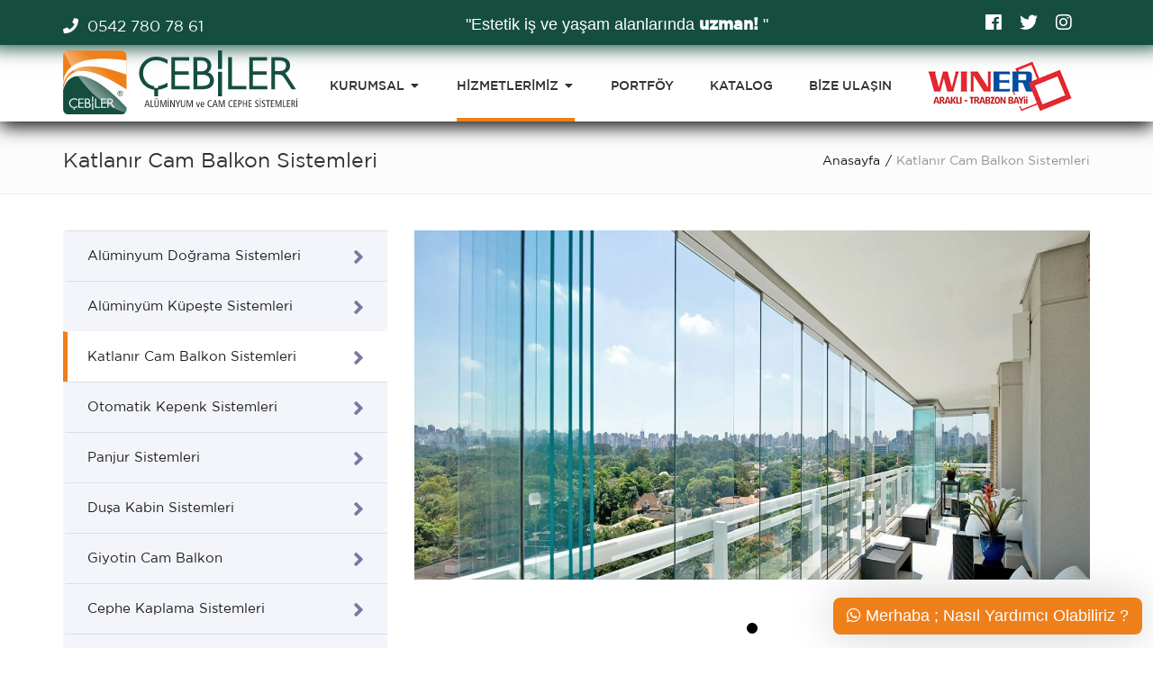

--- FILE ---
content_type: text/html
request_url: https://www.cebileraluminyum.com/6-239-katlanir-cam-balkon-sistemleri.html
body_size: 23236
content:

    <!DOCTYPE html>
<html dir="ltr" lang="tr_TR">

<head>
    <meta http-equiv="Content-Type" content="text/html; charset=iso-8859-9">
    <title>Çebiler Alüminyum l&nbsp;Katlanır Cam Balkon Sistemleri</title>
    <meta name="description" content="">
    <meta name="keywords" content="">
    <meta name="author" content="Çebiler Alüminyum l">
    <meta name="viewport" content="width=device-width, user-scalable=no, initial-scale=1.0, minimum-scale=1.0, maximum-scale=1.0">
    <meta property="og:title" content="Çebiler Alüminyum lKatlanır Cam Balkon Sistemleri">
	<meta property="og:description" content="">
    <meta property="og:image" content="http://www.cebileraluminyum.com/images/sayfa/cam_balkon_sistemleri.jpg" />
	<meta property="og:image:alt" content="Katlanır Cam Balkon Sistemleri" />
    <meta property="og:image:type" content="image/jpeg" />
    <meta property="og:url" content="http://www.cebileraluminyum.com/6-239-katlanir-cam-balkon-sistemleri.html"/>																		
    <meta name="twitter:url" content="http://www.cebileraluminyum.com/6-239-katlanir-cam-balkon-sistemleri.html"/>
    <meta name="twitter:title" content="Çebiler Alüminyum lKatlanır Cam Balkon Sistemleri" />
    <meta name="googlebot" content="all" />
    <link rel="shortcut icon" href="images/favicon.ico" type="image/x-icon">
    <link rel="icon" href="images/favicon.ico" type="image/x-icon">
    <link rel="stylesheet" href="css/bootstrap.css">
    <link rel="stylesheet" href="css/style.css">
    <link rel="stylesheet" href="css/plugins.css">
    <link rel="stylesheet" href="css/color-dark-blue.css">
    <link rel="stylesheet" href="css/settings.css">
    <link rel="stylesheet" href="css/responsive.css">
    <link rel="stylesheet" href="css/customize.css">
    <link rel="stylesheet" href="css/sweetalert.css">
	<link type="text/css" rel="stylesheet" href="css/lightgallery.css" />
	<link type="text/css" rel="stylesheet" href="css/lightgallery.min.css" /> 
	<link rel="stylesheet" href="https://use.fontawesome.com/releases/v5.6.3/css/all.css" integrity="sha384-UHRtZLI+pbxtHCWp1t77Bi1L4ZtiqrqD80Kn4Z8NTSRyMA2Fd33n5dQ8lWUE00s/" crossorigin="anonymous">

        <style>
        p {
            font-size: 15px;
        }

        p strong {
            font-weight: normal !important;
            font-family: GothamMedium;
        }

        .service-box {
            margin-top:30px;
            background-color: white !important;
        }

        .service-box h4 {
            color:black !important;
            font-family: Gotham-Book;
            font-size:14px !important;
            margin-top:15px;
        }

        .services i {
            font-size:40px;
            color:#4b6bcb !important;
        }

        .services


    </style>

    <!-- HTML5 Shim and Respond.js IE8 support of HTML5 elements and media queries -->
    <!-- WARNING: Respond.js doesn't work if you view the page via file:// -->
    <!--[if lt IE 9]>
    <script src="https://oss.maxcdn.com/html5shiv/3.7.2/html5shiv.min.js"></script>
    <script src="https://oss.maxcdn.com/respond/1.4.2/respond.min.js"></script>
    <![endif]-->

    <script src="js/modernizr.js"></script>


</head>

<body class="fixed-header two">


<div id="loader" class="loader"></div>
<div class="loader-gif"></div>
<!-- /Loader -->

<header id="header">
    <div class="container-fluid " style="background-color: #154e3f;/* border-bottom:1px solid #e7e7e7; */box-shadow: 0px -7px 20px 10px #154e3f;">
        <div class="container">
            <div class="top-bar clearfix">

                <div class="header-social-media ">
                    <ul>
                        
						<li><a class="facebook hvr-bob" href="https://www.facebook.com/" target="_blank"><i class="fab fa-facebook" aria-hidden="true"></i></a></li>
                        <li><a class="twitter hvr-bob" href="https://twitter.com/" target="_blank"><i class="fab fa-twitter" aria-hidden="true"></i></a></li>
                        <li><a class="instagram hvr-bob" href="https://www.instagram.com/" target="_blank"><i class="fab fa-instagram" aria-hidden="true"></i></a></li>
                    </ul>
                </div>
				
                <div class="header-info ">
                    <ul>
                        <li><i class="fa fa-phone" aria-hidden="true"></i><span class="telefon">0542 780 78 61</span></li>

                    </ul>
                </div>
				<div class="real">"Estetik iş ve yaşam alanlarında<strong> uzman! </strong>"</div>
            </div>
        </div>
        </div>
<div class="mobil_div">                <div class="header-social-media">
                    <ul>
                        
						<li><a class="facebook hvr-bob" href="https://www.facebook.com/" target="_blank"><i class="fab fa-facebook" aria-hidden="true"></i></a></li>
                        <li><a class="twitter hvr-bob" href="https://twitter.com/" target="_blank"><i class="fab fa-twitter" aria-hidden="true"></i></a></li>
                        <li><a class="instagram hvr-bob" href="https://www.instagram.com/" target="_blank"><i class="fab fa-instagram" aria-hidden="true"></i></a></li>
                    </ul>
                </div>
                <div class="header-info">
                    <ul>
                        <li><i class="fa fa-headphones" aria-hidden="true"></i><a href="tel:0542 780 78 61" >0542 780 78 61</a></li>

                    </ul>
                </div></div>
        <div class="container">
            <div class="header clearfix  ">

                <a href="index.html" class="logo animated bounceIn "><img src="images/logo.svg"onerror="this.onerror=null; this.src='images/logo.svg'"></a>

                <button type="button" class="navbar-toggle collapsed" data-toggle="collapse" data-target="#primary-nav"
                        aria-expanded="false">
                    <span class="sr-only">Toggle navigation</span>
                    <span class="icon-bar"></span>
                    <span class="icon-bar"></span>
                    <span class="icon-bar"></span>
                </button>

                <div style="display:none" class="search-btn">
                    <a href="javascript:void(0);" class="search-trigger"><i class="fa fa-search" aria-hidden="true"></i></a>
                </div>

                <div  class="search-container">
                    <i class="fa fa-times header-search-close"></i>
                    <div class="search-overlay"></div>
                    <div class="search">
                        <form>
                            <label>Ara</label>
                            <input type="text">
                            <button><i class="fa fa-search"></i></button>
                        </form>
                    </div>
                </div>

                <nav class="main-nav navbar-collapse collapse" id="primary-nav">
                    <ul class="nav nav-pills">
                    <li id="menu1" class="dropdown" style="display:none;"><a href="index.html">ANASAYFA</a></li>
                    <li id="menu2" class="dropdown"><a href="#.">KURUMSAL<i class="fa fa-caret-down"></i></a>
                    <ul class="dropdown-menu">

        <li class='dropdown'><a href="kurumsal-5-212-hakkimizda.html">Hakkımızda</a></li>
  
   
					</ul>
					</li>
                    
                    <li id="menu3" class="dropdown"><a href="#.">HİZMETLERİMİZ<i class="fa fa-caret-down"></i></a>
                    <ul class="dropdown-menu">

        <li class='dropdown'><a href="6-237-aluminyum-dograma-sistemleri.html">Alüminyum Doğrama Sistemleri</a></li>
  
        <li class='dropdown'><a href="6-238-aluminyum-kupeste-sistemleri.html">Alüminyüm Küpeşte Sistemleri</a></li>
  
        <li class='dropdown'><a href="6-239-katlanir-cam-balkon-sistemleri.html">Katlanır Cam Balkon Sistemleri</a></li>
  
        <li class='dropdown'><a href="6-240-otomatik-kepenk-sistemleri.html">Otomatik Kepenk Sistemleri</a></li>
  
        <li class='dropdown'><a href="6-241-panjur-sistemleri.html">Panjur Sistemleri</a></li>
  
        <li class='dropdown'><a href="6-242-dusa-kabin-sistemleri-.html">Duşa Kabin Sistemleri </a></li>
  
        <li class='dropdown'><a href="6-244-giyotin-cam-balkon.html">Giyotin Cam Balkon</a></li>
  
        <li class='dropdown'><a href="6-243-cephe-kaplama-sistemleri.html">Cephe Kaplama Sistemleri</a></li>
  
        <li class='dropdown'><a href="6-246-pvc-pencere-sistemler.html">Pvc Pencere Sistemler</a></li>
  
        <li class='dropdown'><a href="6-245-pergole-sistemleri.html">Pergole Sistemleri</a></li>
   
					</ul>
					</li>

                    <li id="menu4" class="dropdown"><a href="portfoy.html">PORTFÖY</a></li>
					<li id="menu4" class="dropdown"><a target="_blank" href="https://heyzine.com/flip-book/f0c9e833c6.html">KATALOG</a></li>
                    <li id="menu5" class="dropdown"><a href="iletisim.html">BİZE ULAŞIN</a></li>
					<li  class="dropdown"><a href="https://www.win-er.com.tr/" target="_blank"><img src="winer.png" style="width:160px;"></a></li>

                </nav>

            </div>
        </div>
</header>

 <section class="subpage-header  ">
        <div class="container">
            <div class="site-title clearfix">
                <h2>Katlanır Cam Balkon Sistemleri</h2>
            </div>
            <ul class="breadcrumbs">
                <li><a href="default.asp">Anasayfa</a></li>
				
                <li>Katlanır Cam Balkon Sistemleri</li>
            </ul>
        </div>
    </section>

    <section class="article-padding">
        <div class="container">

            <div class="row">
                <div class="col-md-4 animate fadeInLeft">

                    <aside>
                        <ul class="left-nav">

  <li><a href="6-237-aluminyum-dograma-sistemleri.html" class="article-sidebar ">Alüminyum Doğrama Sistemleri<i class="fa fa-angle-right"></i></a></li>
  
  <li><a href="6-238-aluminyum-kupeste-sistemleri.html" class="article-sidebar ">Alüminyüm Küpeşte Sistemleri<i class="fa fa-angle-right"></i></a></li>
  
  <li><a href="6-239-katlanir-cam-balkon-sistemleri.html" class="article-sidebar active">Katlanır Cam Balkon Sistemleri<i class="fa fa-angle-right"></i></a></li>
  
  <li><a href="6-240-otomatik-kepenk-sistemleri.html" class="article-sidebar ">Otomatik Kepenk Sistemleri<i class="fa fa-angle-right"></i></a></li>
  
  <li><a href="6-241-panjur-sistemleri.html" class="article-sidebar ">Panjur Sistemleri<i class="fa fa-angle-right"></i></a></li>
  
  <li><a href="6-242-dusa-kabin-sistemleri-.html" class="article-sidebar ">Duşa Kabin Sistemleri <i class="fa fa-angle-right"></i></a></li>
  
  <li><a href="6-244-giyotin-cam-balkon.html" class="article-sidebar ">Giyotin Cam Balkon<i class="fa fa-angle-right"></i></a></li>
  
  <li><a href="6-243-cephe-kaplama-sistemleri.html" class="article-sidebar ">Cephe Kaplama Sistemleri<i class="fa fa-angle-right"></i></a></li>
  
  <li><a href="6-246-pvc-pencere-sistemler.html" class="article-sidebar ">Pvc Pencere Sistemler<i class="fa fa-angle-right"></i></a></li>
  
  <li><a href="6-245-pergole-sistemleri.html" class="article-sidebar ">Pergole Sistemleri<i class="fa fa-angle-right"></i></a></li>
   				
                        </ul>
						 <button style="display:none" id="next" class="more_button">+Daha Fazla Göster</button>
                    </aside>
                </div>

                <div class="col-md-8 animate fadeInRight article-content">
                    
					<div class="single-item-carousel owl-carousel ">
                                <img src="images/sayfa/cam_balkon_sistemleri.jpg" alt="Katlanır Cam Balkon Sistemleri">
													
                    </div>
							
                    <br>
<p><strong>Cam Balkon Nedir ?</strong><br />
<br />
Cam balkon sistemleri uygulandığı mekanları dış etkenlerden ve k&ouml;t&uuml; hava şartlarından koruyarak ilave bir yaşam alanı oluşturulmasını sağlar. Cam balkon uygulamaları konforlu bir kullanım ve panoromik manzara sunar.</p>

<p>Kolay kullanımı ve sahip olduğu farklı renk se&ccedil;enekleri ile uygulandığı alanın dekorasyonuna uyum sağlar.</p>

<p>Farklı &ouml;zelliklerde camların kullanılması, cam balkon sistemlerini ısı ve ses ge&ccedil;irmezliği konusunda daha verimli hale getirir.</p>

<p>Katlanır ve s&uuml;rme sistem &ccedil;&ouml;z&uuml;mleri, t&uuml;m mekanlara fonksiyonel cam balkon uygulaması yapılmasına imkan verir.</p>

<p>&nbsp;</p>

<p><strong>Cam Balkon &Ouml;zellikleri</strong></p>

<p>&Ccedil;ebiler Cam Balkon Sistemleri&rsquo;nin sahip olduğu katlanır ve s&uuml;rme sistem &ccedil;&ouml;z&uuml;mleri pek &ccedil;ok yenilik&ccedil;i &ouml;zelliğe sahiptir.</p>

<ul>
	<li>&nbsp;Cam balkon sistemlerinde bulunan cam paneller; her iki tarafa da ayrı ayrı toplanabilir. Bu sayede kesintisiz manzara g&ouml;r&uuml;n&uuml;m&uuml; sunar.</li>
	<li>&nbsp;Sistemlerde kullanılan &ccedil;ift cam, ses yalıtımında y&uuml;ksek performans sağlar, sessiz ve huzurlu yaşam alanları oluşturulmasına katkı sağlar.</li>
	<li>&nbsp;Gizli su tahliye kanalları ile yağmur suyu profilden kolayca tahliye edilir ve terlemeden kaynaklı oluşan sorunlar ortadan kalkar.</li>
	<li>&nbsp;Temperli cam kullanımı sayesinde her t&uuml;rl&uuml; mek&acirc;nda g&uuml;venle kullanılabilir.</li>
</ul>

<p>&nbsp;</p>

<p>&nbsp;</p>

                                <h5>Uygulama Resimleri</h5>
								<div class="row " id="relative-caption3">
								
  <a class="col-xs-6 col-sm-4 col-md-3 " href="images/galeri/IMG_9335.jpg" data-sub-html=".caption">
      <img class="img-fluid" style=" border-style: solid;border-width: 1px;border-color: grey;padding: 3px; height: 112px; width: 166px;" src="images/galeri/IMG_9335.jpg" />
      <div class="caption">
        <p>Araklı Belediyesi Sosyal Tesisleri</p>
      </div>
  </a>						
					
  <a class="col-xs-6 col-sm-4 col-md-3 " href="images/galeri/IMG_9337.jpg" data-sub-html=".caption">
      <img class="img-fluid" style=" border-style: solid;border-width: 1px;border-color: grey;padding: 3px; height: 112px; width: 166px;" src="images/galeri/IMG_9337.jpg" />
      <div class="caption">
        <p>Araklı Belediyesi Sosyal Tesisleri</p>
      </div>
  </a>						
					
  <a class="col-xs-6 col-sm-4 col-md-3 " href="images/galeri/IMG_9341.jpg" data-sub-html=".caption">
      <img class="img-fluid" style=" border-style: solid;border-width: 1px;border-color: grey;padding: 3px; height: 112px; width: 166px;" src="images/galeri/IMG_9341.jpg" />
      <div class="caption">
        <p>Araklı Belediyesi Sosyal Tesisleri</p>
      </div>
  </a>						
					
  <a class="col-xs-6 col-sm-4 col-md-3 " href="images/galeri/IMG_9343.jpg" data-sub-html=".caption">
      <img class="img-fluid" style=" border-style: solid;border-width: 1px;border-color: grey;padding: 3px; height: 112px; width: 166px;" src="images/galeri/IMG_9343.jpg" />
      <div class="caption">
        <p>Araklı Belediyesi Sosyal Tesisleri</p>
      </div>
  </a>						
					
  <a class="col-xs-6 col-sm-4 col-md-3 " href="images/galeri/IMG_9347.jpg" data-sub-html=".caption">
      <img class="img-fluid" style=" border-style: solid;border-width: 1px;border-color: grey;padding: 3px; height: 112px; width: 166px;" src="images/galeri/IMG_9347.jpg" />
      <div class="caption">
        <p>Araklı Belediyesi Sosyal Tesisleri</p>
      </div>
  </a>						
					
  <a class="col-xs-6 col-sm-4 col-md-3 " href="images/galeri/IMG_9349.jpg" data-sub-html=".caption">
      <img class="img-fluid" style=" border-style: solid;border-width: 1px;border-color: grey;padding: 3px; height: 112px; width: 166px;" src="images/galeri/IMG_9349.jpg" />
      <div class="caption">
        <p>Araklı Belediyesi Sosyal Tesisleri</p>
      </div>
  </a>						
					
  <a class="col-xs-6 col-sm-4 col-md-3 " href="images/galeri/IMG-2040.jpg" data-sub-html=".caption">
      <img class="img-fluid" style=" border-style: solid;border-width: 1px;border-color: grey;padding: 3px; height: 112px; width: 166px;" src="images/galeri/IMG-2040.jpg" />
      <div class="caption">
        <p>Katlanır Cam Balkon</p>
      </div>
  </a>						
					
  <a class="col-xs-6 col-sm-4 col-md-3 " href="images/galeri/IMG-2044.jpg" data-sub-html=".caption">
      <img class="img-fluid" style=" border-style: solid;border-width: 1px;border-color: grey;padding: 3px; height: 112px; width: 166px;" src="images/galeri/IMG-2044.jpg" />
      <div class="caption">
        <p>Katlanır Cam Balkon</p>
      </div>
  </a>						
					 
								</div>

<!-- /Modul Bitis -->


				</div>				
            </div>

        </div>
    </section>

<footer id="footer">
    

    <div class="footer-bottom">
        <div class="container">
            <div class="row">
                <div class="col-md-6 col-sm-6"><p>Tüm Telif Hakları Çebiler Alüminyum'a  aittir.Copyright 2006-2019</p></div>
                <div class="col-md-6 col-sm-6"><p class="text-right"><a href="http://www.tasarimmerkezi.org" target="_blank"><img src="images/tasarim_merkezi_dark.png" alt="Tasarım Merkezi"></a></br><span>T55703B51S2</span></p></div>
            </div>
        </div>
    </div>
</footer>
<!-- /footer -->

<link rel="stylesheet" href="css/wws-public-style.css" type="text/css" media="all" />
<link rel="stylesheet"   href="css/wtemplate.css" type="text/css" media="all" />

<script type="text/javascript" src="js/jquery.js?ver=1.12.4"></script>
<script type="text/javascript" src="js/jquery-migrate.min.js?ver=1.4.1"></script>

<style>
.wws--bg-color {
	background-color: #ef7f1a;
}
.wws--text-color {
	color: #ffffff
}
.wws-popup__open-btn {
	padding: 8px 15px;
	font-size: 18px;
	border-radius: 8px;
	display: inline-block;
	margin-top: 14px;
	cursor: pointer;
	font-family: Arial, Helvetica, sans-serif;
}
.wws-popup-container--position {
	right: 12px;
	bottom: 15px;
}
.wws-popup__open-btn {
	float: right;
}
.wws-gradient--position {
	bottom: 0;
	right: 0;
	background: radial-gradient(ellipse at bottom right, rgba(29, 39, 54, 0.2) 0, rgba(29, 39, 54, 0) 72%);
}
</style>


<div id="wws-layout-1" class="wws-popup-container wws-popup-container--position">
  <div class="wws-gradient wws-gradient--position"></div>
  <div class="wws-popup" data-wws-popup-status="0">
    <div class="wws-popup__header">
      <div class="wws-popup__close-btn wws-shadow wws--bg-color wws--text-color"> <i class="fas fa-times" aria-hidden="true"></i> </div>
      <div class="wws-clearfix"></div>
    </div>
    <div class="wws-popup__body">
      <div class="wws-popup__support-wrapper">
        <div class="wws-popup__support-img-wrapper wws-shadow"> <img class="wws-popup__support-img" src="images/logo_whatsapp.svg" alt="Grey Sigorta Destek" width="50" height="50"> </div>
        <div class="wws-popup__support wws-shadow">
          <div class="wws-popup__support-about wws--text-color wws--bg-color"> Müşteri Destek Ekibimiz Sorularınızı Yanıtlamak İçin Burada. </div>
          <div class="wws-popup__support-welcome"> Merhaba ; Nasıl Yardımcı Olabilirim ? </div>
        </div>
      </div>
      <div class="wws-popup__input-wrapper wws-shadow">
        <input type="text" class="wws-popup__input" placeholder="Sorunuz ?" autocomplete="off">
        <svg class="wws-popup__send-btn" version="1.1" id="Layer_1" xmlns="http://www.w3.org/2000/svg" xmlns:xlink="http://www.w3.org/1999/xlink" x="0px" y="0px" viewBox="0 0 40 40" style="enable-background:new 0 0 40 40;" xml:space="preserve">
          <style type="text/css">
              .wws-lau00001{fill:#0dc15280;}
              .wws-lau00002{fill:#0dc152;}
            </style>
          <path id="path0_fill" class="wws-lau00001" d="M38.9,19.8H7.5L2,39L38.9,19.8z"></path>
          <path id="path0_fill_1_" class="wws-lau00002" d="M38.9,19.8H7.5L2,0.7L38.9,19.8z"></path>
        </svg>
      </div>
      <div class="wws-clearfix"></div>
    </div>
  </div>
  <div class="wws-popup__footer">
    <div class="wws-popup__open-btn wws-shadow wws--text-color wws--bg-color"> <i class="fab fa-whatsapp" aria-hidden="true"></i> <span>Merhaba ; Nasıl Yardımcı Olabiliriz ?</span> </div>
    <div class="wws-clearfix"></div>
  </div>
</div>
<script type='text/javascript' src='js/js.cookie.min.js'></script> 
<script type='text/javascript' src='js/wws-public-script.js'></script> 
<script type='text/javascript'>
/* <![CDATA[ */
var wwsObj = {"supportNumber":"905427807861","autoPopup":"1","plugin_url":"","is_mobile":"0","is_product":"0","current_page_url":"","current_popup_template":"1","is_popup_display_on_current_page":"1","group_invitation_id":"XYZ12345678","admin_ajax_url":"","scroll_lenght":null,"auto_popup_time":"10","is_gdpr":"0","predefined_text":""};
/* ]]> */
</script> 

<!-- /footer -->

<script src="js/jquery-2.2.0.js"></script>
<script src="js/smooth-scroll.js"></script>
<script src="js/bootstrap.min.js"></script>
<script src="js/counter.js"></script>
<script src="js/common.js"></script>
<script src="js/sweetalert.min.js"></script>
<script src="js/lightgallery.js"></script>
<script src="js/lightgallery.min.js"></script>
<script src="js/lg-thumbnail.js"></script>
<script src="js/lg-thumbnail.min.js"></script>
<script type="text/javascript">

$(".nav li").removeClass("active");
	$("#menu3").addClass("active");



</script>
<script>
   window.onload = function() {
  document.getElementByClass('formFooter eoy-2018 f5').style.display = 'none';
};
lightGallery(document.getElementById('animated-thumbnials'), {
    thumbnail:true,
    animateThumb: false,
    showThumbByDefault: false
}); 
lightGallery(document.getElementById('relative-caption'), {
	thumbnail:true,
    animateThumb: false,
    showThumbByDefault: false,
    subHtmlSelectorRelative: true
}); 
lightGallery(document.getElementById('relative-caption2'), {
	thumbnail:true,
    animateThumb: false,
    showThumbByDefault: false,
    subHtmlSelectorRelative: true
}); 
lightGallery(document.getElementById('relative-caption3'), {
	thumbnail:true,
    animateThumb: false,
    showThumbByDefault: false,
    subHtmlSelectorRelative: true
});
lightGallery(document.getElementById('relative-caption4'), {
	thumbnail:true,
    animateThumb: false,
    showThumbByDefault: false,
    subHtmlSelectorRelative: true
}); 
$(document).ready(function(){

      var list = $(".left8-nav li");
      var numToShow = 10;
      var button = $("#next");
      var numInList = list.length;
      list.hide();
      if (numInList > numToShow) {
        button.show();
      }
      list.slice(0, numToShow).show();

      button.click(function(){
          var showing = list.filter(':visible').length;
          list.slice(showing - 1, showing + numToShow).fadeIn();
          var nowShowing = list.filter(':visible').length;
          if (nowShowing >= numInList) {
            button.hide();
          }
      });

}); 	
</script>
<script src="js/scripts.js"></script>
</body>
</html>

--- FILE ---
content_type: text/html
request_url: https://www.cebileraluminyum.com/6-239-katlanir-cam-balkon-sistemleri.html
body_size: 23179
content:

    <!DOCTYPE html>
<html dir="ltr" lang="tr_TR">

<head>
    <meta http-equiv="Content-Type" content="text/html; charset=iso-8859-9">
    <title>Çebiler Alüminyum l&nbsp;Katlanır Cam Balkon Sistemleri</title>
    <meta name="description" content="">
    <meta name="keywords" content="">
    <meta name="author" content="Çebiler Alüminyum l">
    <meta name="viewport" content="width=device-width, user-scalable=no, initial-scale=1.0, minimum-scale=1.0, maximum-scale=1.0">
    <meta property="og:title" content="Çebiler Alüminyum lKatlanır Cam Balkon Sistemleri">
	<meta property="og:description" content="">
    <meta property="og:image" content="http://www.cebileraluminyum.com/images/sayfa/cam_balkon_sistemleri.jpg" />
	<meta property="og:image:alt" content="Katlanır Cam Balkon Sistemleri" />
    <meta property="og:image:type" content="image/jpeg" />
    <meta property="og:url" content="http://www.cebileraluminyum.com/6-239-katlanir-cam-balkon-sistemleri.html"/>																		
    <meta name="twitter:url" content="http://www.cebileraluminyum.com/6-239-katlanir-cam-balkon-sistemleri.html"/>
    <meta name="twitter:title" content="Çebiler Alüminyum lKatlanır Cam Balkon Sistemleri" />
    <meta name="googlebot" content="all" />
    <link rel="shortcut icon" href="images/favicon.ico" type="image/x-icon">
    <link rel="icon" href="images/favicon.ico" type="image/x-icon">
    <link rel="stylesheet" href="css/bootstrap.css">
    <link rel="stylesheet" href="css/style.css">
    <link rel="stylesheet" href="css/plugins.css">
    <link rel="stylesheet" href="css/color-dark-blue.css">
    <link rel="stylesheet" href="css/settings.css">
    <link rel="stylesheet" href="css/responsive.css">
    <link rel="stylesheet" href="css/customize.css">
    <link rel="stylesheet" href="css/sweetalert.css">
	<link type="text/css" rel="stylesheet" href="css/lightgallery.css" />
	<link type="text/css" rel="stylesheet" href="css/lightgallery.min.css" /> 
	<link rel="stylesheet" href="https://use.fontawesome.com/releases/v5.6.3/css/all.css" integrity="sha384-UHRtZLI+pbxtHCWp1t77Bi1L4ZtiqrqD80Kn4Z8NTSRyMA2Fd33n5dQ8lWUE00s/" crossorigin="anonymous">

        <style>
        p {
            font-size: 15px;
        }

        p strong {
            font-weight: normal !important;
            font-family: GothamMedium;
        }

        .service-box {
            margin-top:30px;
            background-color: white !important;
        }

        .service-box h4 {
            color:black !important;
            font-family: Gotham-Book;
            font-size:14px !important;
            margin-top:15px;
        }

        .services i {
            font-size:40px;
            color:#4b6bcb !important;
        }

        .services


    </style>

    <!-- HTML5 Shim and Respond.js IE8 support of HTML5 elements and media queries -->
    <!-- WARNING: Respond.js doesn't work if you view the page via file:// -->
    <!--[if lt IE 9]>
    <script src="https://oss.maxcdn.com/html5shiv/3.7.2/html5shiv.min.js"></script>
    <script src="https://oss.maxcdn.com/respond/1.4.2/respond.min.js"></script>
    <![endif]-->

    <script src="js/modernizr.js"></script>


</head>

<body class="fixed-header two">


<div id="loader" class="loader"></div>
<div class="loader-gif"></div>
<!-- /Loader -->

<header id="header">
    <div class="container-fluid " style="background-color: #154e3f;/* border-bottom:1px solid #e7e7e7; */box-shadow: 0px -7px 20px 10px #154e3f;">
        <div class="container">
            <div class="top-bar clearfix">

                <div class="header-social-media ">
                    <ul>
                        
						<li><a class="facebook hvr-bob" href="https://www.facebook.com/" target="_blank"><i class="fab fa-facebook" aria-hidden="true"></i></a></li>
                        <li><a class="twitter hvr-bob" href="https://twitter.com/" target="_blank"><i class="fab fa-twitter" aria-hidden="true"></i></a></li>
                        <li><a class="instagram hvr-bob" href="https://www.instagram.com/" target="_blank"><i class="fab fa-instagram" aria-hidden="true"></i></a></li>
                    </ul>
                </div>
				
                <div class="header-info ">
                    <ul>
                        <li><i class="fa fa-phone" aria-hidden="true"></i><span class="telefon">0542 780 78 61</span></li>

                    </ul>
                </div>
				<div class="real">"Estetik iş ve yaşam alanlarında<strong> uzman! </strong>"</div>
            </div>
        </div>
        </div>
<div class="mobil_div">                <div class="header-social-media">
                    <ul>
                        
						<li><a class="facebook hvr-bob" href="https://www.facebook.com/" target="_blank"><i class="fab fa-facebook" aria-hidden="true"></i></a></li>
                        <li><a class="twitter hvr-bob" href="https://twitter.com/" target="_blank"><i class="fab fa-twitter" aria-hidden="true"></i></a></li>
                        <li><a class="instagram hvr-bob" href="https://www.instagram.com/" target="_blank"><i class="fab fa-instagram" aria-hidden="true"></i></a></li>
                    </ul>
                </div>
                <div class="header-info">
                    <ul>
                        <li><i class="fa fa-headphones" aria-hidden="true"></i><a href="tel:0542 780 78 61" >0542 780 78 61</a></li>

                    </ul>
                </div></div>
        <div class="container">
            <div class="header clearfix  ">

                <a href="index.html" class="logo animated bounceIn "><img src="images/logo.svg"onerror="this.onerror=null; this.src='images/logo.svg'"></a>

                <button type="button" class="navbar-toggle collapsed" data-toggle="collapse" data-target="#primary-nav"
                        aria-expanded="false">
                    <span class="sr-only">Toggle navigation</span>
                    <span class="icon-bar"></span>
                    <span class="icon-bar"></span>
                    <span class="icon-bar"></span>
                </button>

                <div style="display:none" class="search-btn">
                    <a href="javascript:void(0);" class="search-trigger"><i class="fa fa-search" aria-hidden="true"></i></a>
                </div>

                <div  class="search-container">
                    <i class="fa fa-times header-search-close"></i>
                    <div class="search-overlay"></div>
                    <div class="search">
                        <form>
                            <label>Ara</label>
                            <input type="text">
                            <button><i class="fa fa-search"></i></button>
                        </form>
                    </div>
                </div>

                <nav class="main-nav navbar-collapse collapse" id="primary-nav">
                    <ul class="nav nav-pills">
                    <li id="menu1" class="dropdown" style="display:none;"><a href="index.html">ANASAYFA</a></li>
                    <li id="menu2" class="dropdown"><a href="#.">KURUMSAL<i class="fa fa-caret-down"></i></a>
                    <ul class="dropdown-menu">

        <li class='dropdown'><a href="kurumsal-5-212-hakkimizda.html">Hakkımızda</a></li>
  
   
					</ul>
					</li>
                    
                    <li id="menu3" class="dropdown"><a href="#.">HİZMETLERİMİZ<i class="fa fa-caret-down"></i></a>
                    <ul class="dropdown-menu">

        <li class='dropdown'><a href="6-237-aluminyum-dograma-sistemleri.html">Alüminyum Doğrama Sistemleri</a></li>
  
        <li class='dropdown'><a href="6-238-aluminyum-kupeste-sistemleri.html">Alüminyüm Küpeşte Sistemleri</a></li>
  
        <li class='dropdown'><a href="6-239-katlanir-cam-balkon-sistemleri.html">Katlanır Cam Balkon Sistemleri</a></li>
  
        <li class='dropdown'><a href="6-240-otomatik-kepenk-sistemleri.html">Otomatik Kepenk Sistemleri</a></li>
  
        <li class='dropdown'><a href="6-241-panjur-sistemleri.html">Panjur Sistemleri</a></li>
  
        <li class='dropdown'><a href="6-242-dusa-kabin-sistemleri-.html">Duşa Kabin Sistemleri </a></li>
  
        <li class='dropdown'><a href="6-244-giyotin-cam-balkon.html">Giyotin Cam Balkon</a></li>
  
        <li class='dropdown'><a href="6-243-cephe-kaplama-sistemleri.html">Cephe Kaplama Sistemleri</a></li>
  
        <li class='dropdown'><a href="6-246-pvc-pencere-sistemler.html">Pvc Pencere Sistemler</a></li>
  
        <li class='dropdown'><a href="6-245-pergole-sistemleri.html">Pergole Sistemleri</a></li>
   
					</ul>
					</li>

                    <li id="menu4" class="dropdown"><a href="portfoy.html">PORTFÖY</a></li>
					<li id="menu4" class="dropdown"><a target="_blank" href="https://heyzine.com/flip-book/f0c9e833c6.html">KATALOG</a></li>
                    <li id="menu5" class="dropdown"><a href="iletisim.html">BİZE ULAŞIN</a></li>
					<li  class="dropdown"><a href="https://www.win-er.com.tr/" target="_blank"><img src="winer.png" style="width:160px;"></a></li>

                </nav>

            </div>
        </div>
</header>

 <section class="subpage-header  ">
        <div class="container">
            <div class="site-title clearfix">
                <h2>Katlanır Cam Balkon Sistemleri</h2>
            </div>
            <ul class="breadcrumbs">
                <li><a href="default.asp">Anasayfa</a></li>
				
                <li>Katlanır Cam Balkon Sistemleri</li>
            </ul>
        </div>
    </section>

    <section class="article-padding">
        <div class="container">

            <div class="row">
                <div class="col-md-4 animate fadeInLeft">

                    <aside>
                        <ul class="left-nav">

  <li><a href="6-237-aluminyum-dograma-sistemleri.html" class="article-sidebar ">Alüminyum Doğrama Sistemleri<i class="fa fa-angle-right"></i></a></li>
  
  <li><a href="6-238-aluminyum-kupeste-sistemleri.html" class="article-sidebar ">Alüminyüm Küpeşte Sistemleri<i class="fa fa-angle-right"></i></a></li>
  
  <li><a href="6-239-katlanir-cam-balkon-sistemleri.html" class="article-sidebar active">Katlanır Cam Balkon Sistemleri<i class="fa fa-angle-right"></i></a></li>
  
  <li><a href="6-240-otomatik-kepenk-sistemleri.html" class="article-sidebar ">Otomatik Kepenk Sistemleri<i class="fa fa-angle-right"></i></a></li>
  
  <li><a href="6-241-panjur-sistemleri.html" class="article-sidebar ">Panjur Sistemleri<i class="fa fa-angle-right"></i></a></li>
  
  <li><a href="6-242-dusa-kabin-sistemleri-.html" class="article-sidebar ">Duşa Kabin Sistemleri <i class="fa fa-angle-right"></i></a></li>
  
  <li><a href="6-244-giyotin-cam-balkon.html" class="article-sidebar ">Giyotin Cam Balkon<i class="fa fa-angle-right"></i></a></li>
  
  <li><a href="6-243-cephe-kaplama-sistemleri.html" class="article-sidebar ">Cephe Kaplama Sistemleri<i class="fa fa-angle-right"></i></a></li>
  
  <li><a href="6-246-pvc-pencere-sistemler.html" class="article-sidebar ">Pvc Pencere Sistemler<i class="fa fa-angle-right"></i></a></li>
  
  <li><a href="6-245-pergole-sistemleri.html" class="article-sidebar ">Pergole Sistemleri<i class="fa fa-angle-right"></i></a></li>
   				
                        </ul>
						 <button style="display:none" id="next" class="more_button">+Daha Fazla Göster</button>
                    </aside>
                </div>

                <div class="col-md-8 animate fadeInRight article-content">
                    
					<div class="single-item-carousel owl-carousel ">
                                <img src="images/sayfa/cam_balkon_sistemleri.jpg" alt="Katlanır Cam Balkon Sistemleri">
													
                    </div>
							
                    <br>
<p><strong>Cam Balkon Nedir ?</strong><br />
<br />
Cam balkon sistemleri uygulandığı mekanları dış etkenlerden ve k&ouml;t&uuml; hava şartlarından koruyarak ilave bir yaşam alanı oluşturulmasını sağlar. Cam balkon uygulamaları konforlu bir kullanım ve panoromik manzara sunar.</p>

<p>Kolay kullanımı ve sahip olduğu farklı renk se&ccedil;enekleri ile uygulandığı alanın dekorasyonuna uyum sağlar.</p>

<p>Farklı &ouml;zelliklerde camların kullanılması, cam balkon sistemlerini ısı ve ses ge&ccedil;irmezliği konusunda daha verimli hale getirir.</p>

<p>Katlanır ve s&uuml;rme sistem &ccedil;&ouml;z&uuml;mleri, t&uuml;m mekanlara fonksiyonel cam balkon uygulaması yapılmasına imkan verir.</p>

<p>&nbsp;</p>

<p><strong>Cam Balkon &Ouml;zellikleri</strong></p>

<p>&Ccedil;ebiler Cam Balkon Sistemleri&rsquo;nin sahip olduğu katlanır ve s&uuml;rme sistem &ccedil;&ouml;z&uuml;mleri pek &ccedil;ok yenilik&ccedil;i &ouml;zelliğe sahiptir.</p>

<ul>
	<li>&nbsp;Cam balkon sistemlerinde bulunan cam paneller; her iki tarafa da ayrı ayrı toplanabilir. Bu sayede kesintisiz manzara g&ouml;r&uuml;n&uuml;m&uuml; sunar.</li>
	<li>&nbsp;Sistemlerde kullanılan &ccedil;ift cam, ses yalıtımında y&uuml;ksek performans sağlar, sessiz ve huzurlu yaşam alanları oluşturulmasına katkı sağlar.</li>
	<li>&nbsp;Gizli su tahliye kanalları ile yağmur suyu profilden kolayca tahliye edilir ve terlemeden kaynaklı oluşan sorunlar ortadan kalkar.</li>
	<li>&nbsp;Temperli cam kullanımı sayesinde her t&uuml;rl&uuml; mek&acirc;nda g&uuml;venle kullanılabilir.</li>
</ul>

<p>&nbsp;</p>

<p>&nbsp;</p>

                                <h5>Uygulama Resimleri</h5>
								<div class="row " id="relative-caption3">
								
  <a class="col-xs-6 col-sm-4 col-md-3 " href="images/galeri/IMG_9335.jpg" data-sub-html=".caption">
      <img class="img-fluid" style=" border-style: solid;border-width: 1px;border-color: grey;padding: 3px; height: 112px; width: 166px;" src="images/galeri/IMG_9335.jpg" />
      <div class="caption">
        <p>Araklı Belediyesi Sosyal Tesisleri</p>
      </div>
  </a>						
					
  <a class="col-xs-6 col-sm-4 col-md-3 " href="images/galeri/IMG_9337.jpg" data-sub-html=".caption">
      <img class="img-fluid" style=" border-style: solid;border-width: 1px;border-color: grey;padding: 3px; height: 112px; width: 166px;" src="images/galeri/IMG_9337.jpg" />
      <div class="caption">
        <p>Araklı Belediyesi Sosyal Tesisleri</p>
      </div>
  </a>						
					
  <a class="col-xs-6 col-sm-4 col-md-3 " href="images/galeri/IMG_9341.jpg" data-sub-html=".caption">
      <img class="img-fluid" style=" border-style: solid;border-width: 1px;border-color: grey;padding: 3px; height: 112px; width: 166px;" src="images/galeri/IMG_9341.jpg" />
      <div class="caption">
        <p>Araklı Belediyesi Sosyal Tesisleri</p>
      </div>
  </a>						
					
  <a class="col-xs-6 col-sm-4 col-md-3 " href="images/galeri/IMG_9343.jpg" data-sub-html=".caption">
      <img class="img-fluid" style=" border-style: solid;border-width: 1px;border-color: grey;padding: 3px; height: 112px; width: 166px;" src="images/galeri/IMG_9343.jpg" />
      <div class="caption">
        <p>Araklı Belediyesi Sosyal Tesisleri</p>
      </div>
  </a>						
					
  <a class="col-xs-6 col-sm-4 col-md-3 " href="images/galeri/IMG_9347.jpg" data-sub-html=".caption">
      <img class="img-fluid" style=" border-style: solid;border-width: 1px;border-color: grey;padding: 3px; height: 112px; width: 166px;" src="images/galeri/IMG_9347.jpg" />
      <div class="caption">
        <p>Araklı Belediyesi Sosyal Tesisleri</p>
      </div>
  </a>						
					
  <a class="col-xs-6 col-sm-4 col-md-3 " href="images/galeri/IMG_9349.jpg" data-sub-html=".caption">
      <img class="img-fluid" style=" border-style: solid;border-width: 1px;border-color: grey;padding: 3px; height: 112px; width: 166px;" src="images/galeri/IMG_9349.jpg" />
      <div class="caption">
        <p>Araklı Belediyesi Sosyal Tesisleri</p>
      </div>
  </a>						
					
  <a class="col-xs-6 col-sm-4 col-md-3 " href="images/galeri/IMG-2040.jpg" data-sub-html=".caption">
      <img class="img-fluid" style=" border-style: solid;border-width: 1px;border-color: grey;padding: 3px; height: 112px; width: 166px;" src="images/galeri/IMG-2040.jpg" />
      <div class="caption">
        <p>Katlanır Cam Balkon</p>
      </div>
  </a>						
					
  <a class="col-xs-6 col-sm-4 col-md-3 " href="images/galeri/IMG-2044.jpg" data-sub-html=".caption">
      <img class="img-fluid" style=" border-style: solid;border-width: 1px;border-color: grey;padding: 3px; height: 112px; width: 166px;" src="images/galeri/IMG-2044.jpg" />
      <div class="caption">
        <p>Katlanır Cam Balkon</p>
      </div>
  </a>						
					 
								</div>

<!-- /Modul Bitis -->


				</div>				
            </div>

        </div>
    </section>

<footer id="footer">
    

    <div class="footer-bottom">
        <div class="container">
            <div class="row">
                <div class="col-md-6 col-sm-6"><p>Tüm Telif Hakları Çebiler Alüminyum'a  aittir.Copyright 2006-2019</p></div>
                <div class="col-md-6 col-sm-6"><p class="text-right"><a href="http://www.tasarimmerkezi.org" target="_blank"><img src="images/tasarim_merkezi_dark.png" alt="Tasarım Merkezi"></a></br><span>T55703B51S1</span></p></div>
            </div>
        </div>
    </div>
</footer>
<!-- /footer -->

<link rel="stylesheet" href="css/wws-public-style.css" type="text/css" media="all" />
<link rel="stylesheet"   href="css/wtemplate.css" type="text/css" media="all" />

<script type="text/javascript" src="js/jquery.js?ver=1.12.4"></script>
<script type="text/javascript" src="js/jquery-migrate.min.js?ver=1.4.1"></script>

<style>
.wws--bg-color {
	background-color: #ef7f1a;
}
.wws--text-color {
	color: #ffffff
}
.wws-popup__open-btn {
	padding: 8px 15px;
	font-size: 18px;
	border-radius: 8px;
	display: inline-block;
	margin-top: 14px;
	cursor: pointer;
	font-family: Arial, Helvetica, sans-serif;
}
.wws-popup-container--position {
	right: 12px;
	bottom: 15px;
}
.wws-popup__open-btn {
	float: right;
}
.wws-gradient--position {
	bottom: 0;
	right: 0;
	background: radial-gradient(ellipse at bottom right, rgba(29, 39, 54, 0.2) 0, rgba(29, 39, 54, 0) 72%);
}
</style>


<div id="wws-layout-1" class="wws-popup-container wws-popup-container--position">
  <div class="wws-gradient wws-gradient--position"></div>
  <div class="wws-popup" data-wws-popup-status="0">
    <div class="wws-popup__header">
      <div class="wws-popup__close-btn wws-shadow wws--bg-color wws--text-color"> <i class="fas fa-times" aria-hidden="true"></i> </div>
      <div class="wws-clearfix"></div>
    </div>
    <div class="wws-popup__body">
      <div class="wws-popup__support-wrapper">
        <div class="wws-popup__support-img-wrapper wws-shadow"> <img class="wws-popup__support-img" src="images/logo_whatsapp.svg" alt="Grey Sigorta Destek" width="50" height="50"> </div>
        <div class="wws-popup__support wws-shadow">
          <div class="wws-popup__support-about wws--text-color wws--bg-color"> Müşteri Destek Ekibimiz Sorularınızı Yanıtlamak İçin Burada. </div>
          <div class="wws-popup__support-welcome"> Merhaba ; Nasıl Yardımcı Olabilirim ? </div>
        </div>
      </div>
      <div class="wws-popup__input-wrapper wws-shadow">
        <input type="text" class="wws-popup__input" placeholder="Sorunuz ?" autocomplete="off">
        <svg class="wws-popup__send-btn" version="1.1" id="Layer_1" xmlns="http://www.w3.org/2000/svg" xmlns:xlink="http://www.w3.org/1999/xlink" x="0px" y="0px" viewBox="0 0 40 40" style="enable-background:new 0 0 40 40;" xml:space="preserve">
          <style type="text/css">
              .wws-lau00001{fill:#0dc15280;}
              .wws-lau00002{fill:#0dc152;}
            </style>
          <path id="path0_fill" class="wws-lau00001" d="M38.9,19.8H7.5L2,39L38.9,19.8z"></path>
          <path id="path0_fill_1_" class="wws-lau00002" d="M38.9,19.8H7.5L2,0.7L38.9,19.8z"></path>
        </svg>
      </div>
      <div class="wws-clearfix"></div>
    </div>
  </div>
  <div class="wws-popup__footer">
    <div class="wws-popup__open-btn wws-shadow wws--text-color wws--bg-color"> <i class="fab fa-whatsapp" aria-hidden="true"></i> <span>Merhaba ; Nasıl Yardımcı Olabiliriz ?</span> </div>
    <div class="wws-clearfix"></div>
  </div>
</div>
<script type='text/javascript' src='js/js.cookie.min.js'></script> 
<script type='text/javascript' src='js/wws-public-script.js'></script> 
<script type='text/javascript'>
/* <![CDATA[ */
var wwsObj = {"supportNumber":"905427807861","autoPopup":"1","plugin_url":"","is_mobile":"0","is_product":"0","current_page_url":"","current_popup_template":"1","is_popup_display_on_current_page":"1","group_invitation_id":"XYZ12345678","admin_ajax_url":"","scroll_lenght":null,"auto_popup_time":"10","is_gdpr":"0","predefined_text":""};
/* ]]> */
</script> 

<!-- /footer -->

<script src="js/jquery-2.2.0.js"></script>
<script src="js/smooth-scroll.js"></script>
<script src="js/bootstrap.min.js"></script>
<script src="js/counter.js"></script>
<script src="js/common.js"></script>
<script src="js/sweetalert.min.js"></script>
<script src="js/lightgallery.js"></script>
<script src="js/lightgallery.min.js"></script>
<script src="js/lg-thumbnail.js"></script>
<script src="js/lg-thumbnail.min.js"></script>
<script type="text/javascript">

$(".nav li").removeClass("active");
	$("#menu3").addClass("active");



</script>
<script>
   window.onload = function() {
  document.getElementByClass('formFooter eoy-2018 f5').style.display = 'none';
};
lightGallery(document.getElementById('animated-thumbnials'), {
    thumbnail:true,
    animateThumb: false,
    showThumbByDefault: false
}); 
lightGallery(document.getElementById('relative-caption'), {
	thumbnail:true,
    animateThumb: false,
    showThumbByDefault: false,
    subHtmlSelectorRelative: true
}); 
lightGallery(document.getElementById('relative-caption2'), {
	thumbnail:true,
    animateThumb: false,
    showThumbByDefault: false,
    subHtmlSelectorRelative: true
}); 
lightGallery(document.getElementById('relative-caption3'), {
	thumbnail:true,
    animateThumb: false,
    showThumbByDefault: false,
    subHtmlSelectorRelative: true
});
lightGallery(document.getElementById('relative-caption4'), {
	thumbnail:true,
    animateThumb: false,
    showThumbByDefault: false,
    subHtmlSelectorRelative: true
}); 
$(document).ready(function(){

      var list = $(".left8-nav li");
      var numToShow = 10;
      var button = $("#next");
      var numInList = list.length;
      list.hide();
      if (numInList > numToShow) {
        button.show();
      }
      list.slice(0, numToShow).show();

      button.click(function(){
          var showing = list.filter(':visible').length;
          list.slice(showing - 1, showing + numToShow).fadeIn();
          var nowShowing = list.filter(':visible').length;
          if (nowShowing >= numInList) {
            button.hide();
          }
      });

}); 	
</script>
<script src="js/scripts.js"></script>
</body>
</html>

--- FILE ---
content_type: text/css
request_url: https://www.cebileraluminyum.com/css/style.css
body_size: 64000
content:
@charset "utf-8";
@import url(icons.css);
@import url(font.css);
@import url(hover.css);
            .caption {
                float: left;
                width: 100%;
            }
            .caption p {
                color: #888;
                font-size: 12px;
                margin: 0;
				text-align: center;
            }
            .caption h4 {
                font-size: 16px;
                margin-bottom: 5px;
            }

/* Style the tab */
.tab {
  overflow: hidden;
  border: 1px solid #ccc;
  background-color: #f1f1f1;
}
.cdf {
    position: absolute;
    background-color: black;
    color: white;
    padding: 5px;
    font-size: 8px;
    top: 20px;
    left: 32px;
}
.compact {
    position: absolute;
    background-color: black;
    color: white;
    padding: 5px;
    font-size: 8px;
    top: 20px;
    left: 67px;
}
.compact2 {
    position: absolute;
    background-color: black;
    color: white;
    padding: 5px;
    font-size: 8px;
    top: 20px;
    left: 32px;
}
.color_cat {

}
.backone {
background: #D0E4F5 url("../images/color.png") no-repeat scroll 50% 50%;
}
.backtwo {
background: #D0E4F5 url("../images/portfolyo.png") no-repeat scroll 50% 50%;
}
.eoy-2018 {
    display: none;
}
.telefon {
padding-left: 10px;
}

.overlay {
  width: 100%;
  background: rgba(0,0,0,.75);
  position: fixed;
  left: 0;
  top: 0;
  bottom: 0;
  right: 0;
  z-index:9999;
}
.videoBox {
  position: fixed;
  width: 90%;
  left: 50%;
  top:50%;
  transform: translateY(-50%) translateX(-50%);
  padding: 10px;
  background: #fff;
  text-align: center;
  border-radius: 5px;
  z-index:9999;
}
.videoBox video {
  width: 80%;
}
.close {
  width: 36px;
  height: 36px;
  position: absolute;
  top: -18px;
  right: -18px;
  display: block;
  background: transparent url(images/close.png) no-repeat center center;
  opacity: .8;
}
.close:hover {
  opacity: 1;
}
@media (min-width: 767px) {
  .videoBox {
    width: 50%;
  }
}
.dil {
	font-size: 17px;
    font-family: GothamLight;
    color: white;
    padding: 4px 5px 4px 6px;
}
.more_button{
    width: 100%;
    border: none;
    padding: 10px;
    background-color: #eee;
}	
.write {
	-moz-box-shadow:inset 0px 1px 0px 0px #d9fbbe;
	-webkit-box-shadow:inset 0px 1px 0px 0px #d9fbbe;
	box-shadow:inset 0px 1px 0px 0px #d9fbbe;
	background:-webkit-gradient(linear, left top, left bottom, color-stop(0.05, #b8e356), color-stop(1, #a5cc52));
	background:-moz-linear-gradient(top, #b8e356 5%, #a5cc52 100%);
	background:-webkit-linear-gradient(top, #b8e356 5%, #a5cc52 100%);
	background:-o-linear-gradient(top, #b8e356 5%, #a5cc52 100%);
	background:-ms-linear-gradient(top, #b8e356 5%, #a5cc52 100%);
	background:linear-gradient(to bottom, #b8e356 5%, #a5cc52 100%);
	filter:progid:DXImageTransform.Microsoft.gradient(startColorstr='#b8e356', endColorstr='#a5cc52',GradientType=0);
	background-color:#b8e356;
	-moz-border-radius:6px;
	-webkit-border-radius:6px;
	border-radius:6px;
	border:1px solid #83c41a;
	display:inline-block;
	cursor:pointer;
	color:#ffffff;
	font-family:Arial;
	font-size:19px;
	font-weight:bold;
	padding:15px 47px;
	text-decoration:none;
	text-shadow:0px 1px 0px #86ae47;
}
.write:hover {
	background:-webkit-gradient(linear, left top, left bottom, color-stop(0.05, #a5cc52), color-stop(1, #b8e356));
	background:-moz-linear-gradient(top, #a5cc52 5%, #b8e356 100%);
	background:-webkit-linear-gradient(top, #a5cc52 5%, #b8e356 100%);
	background:-o-linear-gradient(top, #a5cc52 5%, #b8e356 100%);
	background:-ms-linear-gradient(top, #a5cc52 5%, #b8e356 100%);
	background:linear-gradient(to bottom, #a5cc52 5%, #b8e356 100%);
	filter:progid:DXImageTransform.Microsoft.gradient(startColorstr='#a5cc52', endColorstr='#b8e356',GradientType=0);
	color:#ffffff;
	background-color:#a5cc52;
}
.write:active {
	position:relative;
	top:1px;
}
/* Style the buttons that are used to open the tab content */
.tab button {
  background-color: inherit;
  float: left;
  border: none;
  outline: none;
  cursor: pointer;
  padding: 14px 16px;
  transition: 0.3s;
}

/* Change background color of buttons on hover */
.tab button:hover {
  background-color: #ddd;
}

/* Create an active/current tablink class */
.tab button.active {
background-color: #333;
    color: white;
}

/* Style the tab content */
.tabcontent {
  display: none;
  padding: 6px 12px;
  border: 1px solid #ccc;
  border-top: none;
}
.clear, .clr, li.clr {
    clear: both
}

.list-bullets li{
    font-family: Gotham-Book
}

.comment-reply-link, .comment-respond .btn {
    vertical-align: middle;
    white-space: nowrap;
    cursor: pointer;
    text-align: center
}

*, .cases-filter-nav li a {
    outline: 0;
    text-decoration: none
}


li.clr {
    float: none !important;
    width: auto !important;
    height: auto !important;
    border: 0 !important;
    background: 0 0 !important;
    padding: 0 !important;
    margin: 0 !important
}

.no-bg-img {
    background-image: none !important
}

.no-bg {
    background: 0 0 !important
}

.inline {
    display: inline-block !important
}

.relative {
    position: relative !important
}

.absolute {
    position: absolute !important
}

.static {
    position: static !important
}

.display-none {
    display: none
}

.bg-blue {
    background: #f3f5fa;
    border-top: 1px solid #e8e8e8;
    border-bottom: 1px solid #e8e8e8
}

.bg-white {
    background: #fff !important
}

.advisor-overlay {
    position: absolute;
    left: 0;
    right: 0;
    top: 0;
    bottom: 0
}

.heading h1, .heading h2 {
    margin-bottom: 10px
}

.img-shadow {
    -webkit-box-shadow: -10px 10px 0 0 rgba(226, 228, 233, 1);
    -moz-box-shadow: -10px 10px 0 0 rgba(226, 228, 233, 1);
    box-shadow: -10px 10px 0 0 rgba(226, 228, 233, 1)
}

img {
    max-width: 100%
}

.list-bullets li {
    list-style: none;
    position: relative;
    padding: 5px 0 5px 17px
}

.list-bullets li:before {
    position: absolute;
    left: 0;
    top: 15px;
    width: 6px;
    height: 6px;
    border-radius: 100%;
    content: ""
}

.list-bullets li strong {
    font-weight: 600
}

.list-bullets.two li {
    padding: 9px 0 6px 17px
}

.list-bullets.two li:before {
    top: 20px
}

.color-white {
    color: #fff !important
}

.animate-it {
    opacity: 0
}

.animate-it.animated {
    opacity: 1
}

h1 a, h2 a, h3 a, h4 a, h5 a, h6 a {
    color: #121212
}

.height-5 {
    height: 5px
}

.height-10 {
    height: 10px
}

.height-20 {
    height: 20px
}

.height-30 {
    height: 30px
}

.height-40 {
    height: 40px
}

.height-100, .height-50, .height-60, .height-70, .height-80, .height-90 {
    height: 50px
}

.margin-0 {
    margin: 0 !important
}

.margin-top-5 {
    margin-top: 5px
}

.margin-top-10 {
    margin-top: 10px
}

.margin-top-20 {
    margin-top: 20px
}

.margin-top-30 {
    margin-top: 30px
}

.margin-top-40 {
    margin-top: 40px
}

.comment-respond, .margin-top-50 {
    margin-top: 50px
}

.margin-top-60 {
    margin-top: 60px
}

.margin-top-70 {
    margin-top: 70px
}

.margin-top-80 {
    margin-top: 80px
}

.margin-top-90 {
    margin-top: 90px
}

.margin-top-100 {
    margin-top: 100px
}

.margin-right-5 {
    margin-right: 5px
}

.margin-right-10 {
    margin-right: 10px
}

.margin-right-20 {
    margin-right: 20px
}

.margin-right-30 {
    margin-right: 30px
}

.margin-right-40 {
    margin-right: 40px
}

.margin-right-50 {
    margin-right: 50px
}

.margin-right-60 {
    margin-right: 60px
}

.margin-right-70 {
    margin-right: 70px
}

.margin-right-80 {
    margin-right: 80px
}

.margin-right-90 {
    margin-right: 90px
}

.margin-right-100 {
    margin-right: 100px
}

.margin-bottom-5 {
    margin-bottom: 5px
}

.margin-bottom-10 {
    margin-bottom: 10px
}

.margin-bottom-20 {
    margin-bottom: 20px
}

.margin-bottom-30 {
    margin-bottom: 30px
}

.margin-bottom-40 {
    margin-bottom: 40px
}

.margin-bottom-50 {
    margin-bottom: 50px
}

.margin-bottom-60 {
    margin-bottom: 60px
}

.margin-bottom-70 {
    margin-bottom: 70px
}

.margin-bottom-80 {
    margin-bottom: 80px
}

.margin-bottom-90 {
    margin-bottom: 90px
}

.margin-bottom-100 {
    margin-bottom: 100px
}

.margin-left-5 {
    margin-left: 5px
}

.margin-left-10 {
    margin-left: 10px
}

.margin-left-20 {
    margin-left: 20px
}

.margin-left-30 {
    margin-left: 30px
}

.margin-left-40 {
    margin-left: 40px
}

.margin-left-50 {
    margin-left: 50px
}

.margin-left-60 {
    margin-left: 60px
}

.margin-left-70 {
    margin-left: 70px
}

.margin-left-80 {
    margin-left: 80px
}

.margin-left-90 {
    margin-left: 90px
}

.margin-left-100 {
    margin-left: 100px
}

.padding-0 {
    padding: 0 !important
}

.padding-top-5 {
    padding-top: 5px
}

.padding-top-10 {
    padding-top: 10px
}

.padding-top-20 {
    padding-top: 20px
}

.padding-top-30 {
    padding-top: 30px
}

.padding-top-40 {
    padding-top: 40px
}

.padding-top-50 {
    padding-top: 50px
}

.padding-top-60 {
    padding-top: 60px
}

.padding-top-70 {
    padding-top: 70px
}

.padding-top-80 {
    padding-top: 80px
}

.padding-top-90 {
    padding-top: 90px
}

.padding-top-100 {
    padding-top: 100px
}

.padding-right-5 {
    padding-right: 5px
}

.padding-right-10 {
    padding-right: 10px
}

.padding-right-20 {
    padding-right: 20px
}

.padding-right-30 {
    padding-right: 30px
}

.padding-right-40 {
    padding-right: 40px
}

.padding-right-50 {
    padding-right: 50px
}

.padding-right-60 {
    padding-right: 60px
}

.padding-right-70 {
    padding-right: 70px
}

.padding-right-80 {
    padding-right: 80px
}

.padding-right-90 {
    padding-right: 90px
}

.padding-right-100 {
    padding-right: 100px
}

.padding-bottom-5 {
    padding-bottom: 5px
}

.padding-bottom-10 {
    padding-bottom: 10px
}

.padding-bottom-20 {
    padding-bottom: 20px
}

.padding-bottom-30 {
    padding-bottom: 30px
}

.padding-bottom-40 {
    padding-bottom: 40px
}

.padding-bottom-50 {
    padding-bottom: 50px
}

.padding-bottom-60 {
    padding-bottom: 60px
}

.padding-bottom-70 {
    padding-bottom: 70px
}

.padding-bottom-80 {
    padding-bottom: 80px
}

.padding-bottom-90 {
    padding-bottom: 90px
}

.padding-bottom-100 {
    padding-bottom: 100px
}

.padding-left-5 {
    padding-left: 5px
}

.padding-left-10 {
    padding-left: 10px
}

.padding-left-20 {
    padding-left: 20px
}

.padding-left-30 {
    padding-left: 30px
}

.padding-left-40 {
    padding-left: 40px
}

.padding-left-50 {
    padding-left: 50px
}

.padding-left-60 {
    padding-left: 60px
}

.padding-left-70 {
    padding-left: 70px
}

.padding-left-80 {
    padding-left: 80px
}

.padding-left-90 {
    padding-left: 90px
}

.padding-left-100 {
    padding-left: 100px
}

.pagging {
    text-align: center
}

.pagging li {
    display: inline-block
}

.pagging li a {
    background: #f2f2f2;
    display: block;
    font-size: 11px;
    height: 24px;
    line-height: 25px;
    text-align: center;
    width: 24px
}

.pagging li a:hover {
    background: #7f7f7f;
    color: #fff
}

.loader {
    position: fixed;
    left: 0;
    right: 0;
    top: 0;
    bottom: 0;
    background: url(../images/loader.gif) center center no-repeat #fff;
    z-index: 999
}

.spinner {
    height: 40px;
    left: 50%;
    margin: -20px 0 0 -20px;
    position: absolute;
    top: 50%;
    width: 40px
}

.double-bounce1, .double-bounce2 {
    width: 100%;
    height: 100%;
    border-radius: 50%;
    background-color: #333;
    opacity: .6;
    position: absolute;
    top: 0;
    left: 0;
    -webkit-animation: sk-bounce 2s infinite ease-in-out;
    animation: sk-bounce 2s infinite ease-in-out
}

.double-bounce2 {
    -webkit-animation-delay: -1s;
    animation-delay: -1s
}

@-webkit-keyframes sk-bounce {
    0%, 100% {
        -webkit-transform: scale(0)
    }
    50% {
        -webkit-transform: scale(1)
    }
}

@keyframes sk-bounce {
    0%, 100% {
        transform: scale(0);
        -webkit-transform: scale(0)
    }
    50% {
        transform: scale(1);
        -webkit-transform: scale(1)
    }
}

.social li {
    display: inline-block;
    margin: 2 0
}

.social li a i {
    display: block;
    width: 43px;
    height: 43px;
    border: 1px solid #848484;
    background: #fff;
    text-align: center;
    border-radius: 100%;
    color: #535353;
    line-height: 42px
}

.social li a:hover i {
    color: #fff
}

.social li a.facebook:hover i {
    background: #3C599B !important;
    border-color: #3C599B !important
}

.social li a.twitter:hover i {
    background: #29AAE3 !important;
    border-color: #29AAE3 !important
}

.social li a.google-plus:hover i {
    background: #DB493A !important;
    border-color: #DB493A !important
}

.social li a.linkedin:hover i {
    background: #5694C7 !important;
    border-color: #5694C7 !important
}

.social-text li {
    display: inline-block;
    position: relative;
    padding: 0 9px
}

.social-text li:before {
    content: "/";
    font-size: 12px;
    margin: 0 10px 0 -10px
}

.funfacts .counter:after, .social-text li:first-child:before, .testimonial-content:before {
    content: ""
}

.social-text li:first-child {
    padding-left: 0;
    margin-left: 0
}

.social-text li a {
    font-size: 14px;
    color: #000;
    text-transform: upercase;
    font-family: GothamMedium;
    font-weight: 800
}

.social-text li a.facebook:hover {
    color: #3C599B
}

.social-text li a.twitter:hover {
    color: #29AAE3
}

.social-text li a.youtube:hover {
    color: #F92D22
}

.social-icons li {
    float: left;
    list-style: none
}

.social-icons li a {
    font-size: 16px;
    height: 32px;
    overflow: hidden;
    text-align: center;
    width: 32px
}

p#error {
    color: #FFF;
    background-color: #EFC4C7;
    padding: 6px 18px;
    font-size: 16px;
    border: 1px solid #D48186;
    margin: 0 0 14px
}

p#success {
    text-align: center;
    color: #000;
    font-size: 24px;
    margin: 25px 0 0
}

p#subscribe_success {
    color: #000;
    text-align: center;
    margin: 65px 0 0
}

input.error {
    border: 1px solid #FF7676 !important
}

#header {
    right: 0;
    top: 0;
    z-index: 300;
    left: 0;
    -webkit-box-shadow: -1px 10px 36px -14px rgba(0, 0, 0, .1);
    -moz-box-shadow: -1px 10px 36px -14px rgba(0, 0, 0, .1);
    box-shadow: -1px 10px 36px -14px rgba(0, 0, 0, .1)
}

#header .top-bar {
    color: #fff;
    position: relative;
    height: 50px
}
	.real{
		padding-top:14px;
		text-align:center;
	}
.header-social-media {
    float: right;
    margin-top: 13px;
    margin-left: 0px
}

.header-social-media ul {
    float: left;
    list-style: none;
    padding: 0
}

.header-social-media ul li {
    float: left;
    margin-right: 20px
}

.header-social-media ul li a i {
    font-size: 20px;
    color: #fff
}

.header-social-media ul li a.facebook {
    color: #646464
}

.header-social-media ul li a.facebook:hover {
    color: #3c5a96
}

.header-social-media ul li a.twitter {
    color: #646464
}

.header-social-media ul li a.twitter:hover {
    color: #1dadea
}

.header-social-media ul li a.instagram {
    color: #646464
}

.header-social-media ul li a.instagram:hover {
    color: #6e62f8
}

.header-social-media ul li a.youtube {
    color: #646464
}

.header-social-media ul li a.youtube:hover {
    color: #c51219
}

.header-social-media ul li a.linkedin {
    color: #646464
}

.header-social-media ul li a.linkedin:hover {
    color: #399aca
}

.header-info ul li, .header-info ul li i {
    color: #fff !important
}

.header-info {
    float: left;
    margin-top: 5px
}

.header-info ul {
    float: left;
    list-style: none;
    padding: 0
}

.header-info ul li {
    float: left;
    margin-right: 50px;
    font-size: 29px
}

.header-info ul li, .header-info ul li a {
    color: #fff !important;
    font-family: Gotham-Book;
	font-size: 17px;
    padding-top: 12px;
}

.header-language {
    float: right;
    margin-top: 9px;
    margin-left: 20px
}

.header-language ul {
    float: left;
    list-style: none;
    padding: 0
}

.header-language ul li {
    float: left;
    margin-left: 5px;
    font-size: 15px
}

.header-info ul li, .header-language ul li a {
    color: #333;
    font-family: Gotham-Book
}

.header-language ul li a {
    width: 30px;
    height: 30px;
    float: left;
    line-height: 30px;
    border-radius: 50%;
    text-align: center;
    color: #fff
}

.header-language ul li a.active {
    background-color: #fff;
    color: #333
}

#header .top-bar-simple {
    background: #f2f2f2;
    padding: 0 20px;
    position: relative;
    border-bottom: 1px solid #CCC
}

#header .top-bar-simple p {
    float: left;
    font-size: 16px;
    padding: 9px 20px;
    margin: 0 0 0 -20px;
    font-weight: 400;
    position: relative
}

#header .top-bar-simple ul {
    float: right
}

#header .top-bar-simple ul li {
    float: left;
    list-style: none;
    font-size: 14px
}

#header .top-bar-simple ul li i {
    font-size: 20px
}

#header .top-bar-simple ul.social li a i {
    background: 0 0;
    border: 0;
    line-height: 50px;
    height: 49px;
    border-radius: 0
}

#header.header-two {
    position: relative
}

#header .search-container, #header .search-container .search-overlay {
    position: fixed;
    left: 0;
    right: 0;
    top: 0;
    bottom: 0
}

#header.header-two .header {
    height: auto
}
 .mobil_div {
 		display:block;
		width:100%;
		height:80px;
		background-color:#154e3f;
		padding:10px;
    }

@media (min-width: 767px) {

.mobil_div {
		display:none;

    }
	
    #header.header-two .main-nav {
        float: none;
        width: 100%;
        background: #323946;
        text-align: center;
        margin-bottom: -40px
    }

    #header.header-two .main-nav li {
        float: none;
        display: inline-block;
        margin: 0 10px
    }

    #header.header-two .main-nav li a {
        color: #fff;
        padding: 10px 10px 13px;
        line-height: 50px;
        border-bottom: 0;
        border-top: 4px solid transparent
    }
}

#header.header-two .header-contact-widget {
    float: right
}

#header.header-two .header-contact-widget li {
    float: left;
    list-style: none;
    padding: 29px 30px 0 0
}

#header.header-two .header-contact-widget li i {
    float: left;
    font-size: 24px;
    margin: 9px 0 0 -10px
}

#header.header-two .header-contact-widget li i.icon-telephone114 {
    margin-top: 13px
}

#header.header-two .header-contact-widget li i.icon-icons20, #header.header-two .header-contact-widget li i.icon-icons74 {
    font-size: 32px
}

#header.header-two .header-contact-widget li p {
    padding: 0 0 0 30px;
    font-weight: 600;
    line-height: normal
}

#header.header-two .header-contact-widget li p a, #header.header-two .header-contact-widget li p span {
    display: block;
    color: #000;
    font-size: 14px;
    font-weight: 400
}

#header.header-two .search-btn {
    margin-right: 0
}

#header .search-container {
    background: rgba(255, 255, 255, .97);
    z-index: 500;
    display: none
}

#header .search-container label {
    font-size: 48px;
    float: left;
    line-height: 56px
}

#header .search-container .header-search-close {
    position: absolute;
    right: 50px;
    top: 50px;
    font-size: 30px;
    cursor: pointer;
    z-index: 500
}

#header .search-container .search {
    background: 0 0;
    padding: 0;
    width: 500px;
    height: 70px;
    margin: -35px 0 0 -250px;
    position: absolute;
    left: 50%;
    top: 50%
}

#header .search-container .search input[type=text] {
    background: 0 0;
    font-size: 30px;
    color: #333;
    height: 70px;
    padding: 0 40px 0 0;
    border-bottom: 5px solid #e1e1e1;
    width: 63%
}

#header .search-container .search button {
    position: absolute;
    right: 0;
    top: 12px;
    font-size: 30px;
    background: 0 0;
	border: none;
}

#header .search-container .search button:hover {
    color: #333
}

#header .header, #header .header .logo, #header .search-btn {
    -webkit-transition: all .4s ease 0s;
    -moz-transition: all .4s ease 0s;
    -ms-transition: all .4s ease 0s;
    -o-transition: all .4s ease 0s;
    transition: all .4s ease 0s
}


#header .main-nav {
    float: right;
    padding: 0
}


@media (min-width: 767px) {
	

	
    #header .main-nav li {
        margin: 0 20px
    }

    #header .main-nav li a {
        display: block;
        font-size: 14px !important;
        font-family: GothamMedium;
        padding: 15px 0 6px;
        position: relative;
        line-height: 60px;
        color: #333 !important;
        border-bottom: 4px solid transparent;
        -webkit-transition: all .4s ease 0s;
        -moz-transition: all .4s ease 0s;
        -ms-transition: all .4s ease 0s;
        -o-transition: all .4s ease 0s;
        transition: all .4s ease 0s
    }

    #header .main-nav li a:hover {
        background: 0 0;
        color: #000
    }

    #header .main-nav li a i {
        font-size: 14px;
        margin-left: 5px;
        text-align: center;
        width: 13px
    }

    #header .main-nav li.dropdown ul.dropdown-menu {
        display: none;
        padding: 0;
        margin: 0;
        min-width: 250px;
        border: 0;
        border-radius: 0
    }

    #header .main-nav li.dropdown:hover ul.dropdown-menu {
        display: block
    }

    #header .main-nav li.dropdown ul.dropdown-menu li {
        margin: 0;
        display: block
    }

    #header .main-nav li.dropdown ul.dropdown-menu li a {
        line-height: normal;
        color: #000;
        padding: 9px 20px;
        font-size: 14px;
        font-weight: 400;
        text-transform: none;
        -webkit-transition: all .4s ease 0s;
        -moz-transition: height .4s all 0s;
        -ms-transition: all .4s ease 0s;
        -o-transition: all .4s ease 0s;
        transition: all .4s ease 0s;
        border-top: 0
    }

    #header .main-nav li.dropdown ul.dropdown-menu li a:hover, #header .main-nav li.dropdown ul.dropdown-menu li.active a {
        color: #fff
    }

    #header .main-nav li.dropdown ul.dropdown-menu li a i {
        margin-top: -6px;
        position: absolute;
        right: 10px;
        top: 50%;
        color: #323946
    }

    #header .main-nav li.dropdown ul.dropdown-menu li a:hover i {
        color: #fff
    }

    #header .main-nav li.dropdown ul.dropdown-menu li.dropdown-submenu {
        position: relative
    }

    #header .main-nav li.dropdown ul.dropdown-menu li.dropdown-submenu .dropdown-menu {
        left: 100%;
        top: 0;
        background: 0 0;
        display: none
    }

    #header .main-nav li.dropdown ul.dropdown-menu li.dropdown-submenu:hover .dropdown-menu {
        display: block
    }

    #header .main-nav li.dropdown ul.dropdown-menu li.dropdown-submenu .dropdown-menu li {
        margin-left: 1px;
        background-color: #fff
    }

    #header .main-nav li.dropdown ul.dropdown-menu li.dropdown-submenu.go-left .dropdown-menu {
        right: 100%;
        left: auto
    }
}

#header .logo {
    float: left;  
	margin-top: 6px;
	width: 260px;
	animation-duration: 2s;
    animation-delay: 0.9s;
}

 .shine-me {
    width:100%; /*Make sure the animation is over the whole element*/

    -webkit-animation-name: ShineAnimation;
    -webkit-animation-duration: 5s;
    -webkit-animation-iteration-count: infinite;
    -webkit-animation-timing-function: cubic-bezier(.12,.89,.98,.47);
}

@-webkit-keyframes ShineAnimation{
    from {
        background-repeat:no-repeat;
        background-image:-webkit-linear-gradient(
            top left,
            rgba(255, 255, 255, 0.0) 0%,
            rgba(255, 255, 255, 0.0) 45%,
            rgba(255, 255, 255, 0.5) 48%,
            rgba(255, 255, 255, 0.8) 50%,
            rgba(255, 255, 255, 0.5) 52%,
            rgba(255, 255, 255, 0.0) 57%,
            rgba(255, 255, 255, 0.0) 100%
        );
        background-position:-250px -250px;
        background-size: 600px 600px
    }
    to {
        background-repeat:no-repeat;
        background-position:250px 250px;
    }
}



#header .search-btn {
    float: right;
    width: 55px;
    margin: 15px 0 0;
    height: 50px;
    text-align: center
}

#header .search-btn a {
    display: block;
    padding: 9px 10px 10px;
    color: #333;
    font-size: 28px
}

#header.header-two .logo {
    margin-left: 0
}

@media (min-width: 992px) {
    .fixed-header #header {
        position: absolute
    }

    .fixed-header.two #header {
        position: relative;
		box-shadow: 0px 5px 20px black;
    }
	
    .fixed-header.smallHeader #header .logo {
        margin-top: 5px;
		width:195px;
		animation-duration: 2s;
		animation-delay: 0.9s;
    }

    .fixed-header.smallHeader #header {
        position: fixed;
        top: -150px;
        z-index: -1;
        -webkit-box-shadow: -1px 10px 36px -14px rgba(0, 0, 0, .1);
        -moz-box-shadow: -1px 10px 36px -14px rgba(0, 0, 0, .1);
        box-shadow: -1px 10px 36px -14px rgba(0, 0, 0, .1)
    }

    .fixed-header.smallHeader.active #header {
        z-index: 1000;
        background: rgba(255, 255, 255, .9);
        top: 0px;
        -webkit-transition: top .4s ease 0s;
        -moz-transition: top .4s ease 0s;
        -ms-transition: top .4s ease 0s;
        -o-transition: top .4s ease 0s;
        transition: top .4s ease 0s;
    }

    .fixed-header.smallHeader #header .main-nav li a {
        line-height: 40px
    }

    .fixed-header.smallHeader #header .search-btn {
        margin-top: 8px
    }

    .fixed-header.smallHeader #header.header-two {
        top: -220px;
        z-index: -1
    }

    .fixed-header.smallHeader.active #header.header-two {
        top: -153px;
        z-index: 10000;
        background: #323946
    }

    .fixed-header.smallHeader #header.header-two .logo {
        margin: 28px 28px 28px 0
    }

    .fixed-header.smallHeader.two .main-banner {
        margin-top: 189px
    }

    .fixed-header.smallHeader #header.header-two .search-btn {
        margin-top: 27px
    }

    .fixed-header.smallHeader #header.header-two .main-nav {
        margin-bottom: 0
    }

    .fixed-header .cd-hero, .fixed-header .main-banner, .fixed-header .subpage-header {
        margin-top: 153px
    }

    .fixed-header.two .cd-hero, .fixed-header.two .subpage-header {
        margin-top: 0
    }

    .fixed-header.two.smallHeader .subpage-header {
        margin-top: 189px
    }

    .fixed-header.two .main-banner, .header-transparent.fixed-header .cd-hero {
        margin-top: 0
    }

    .header-transparent #header {
        background: rgba(255, 255, 255, .9);
        position: absolute
    }
}

.main-banner {
    padding: 0
}

.video-widget {
    position: relative
}

.video-widget img {
    width: 100%
}

.video-widget a {
    position: absolute;
    left: 50%;
    top: 50%;
    margin: -36px 0 0 -36px;
    background: #404856;
    width: 72px;
    height: 72px;
    border: 3px solid #fff;
    color: #fff;
    border-radius: 100%;
    text-align: center;
    font-size: 23px;
    line-height: 65px
}

.video-widget a:hover {
    color: #abb6c7
}

.owl-item .image-and-text-box {
    padding: 0 25px
}

.image-and-text-box .bordered-thumb {
    margin: 0 35px 35px;
    position: relative
}

.image-and-text-box .bordered-thumb:before {
    position: absolute;
    left: 5px;
    right: 5px;
    top: 5px;
    bottom: 5px;
    content: ""
}

.funfacts, .funfacts .counter {
    position: relative
}

.image-and-text-box .bordered-thumb img {
    width: 100%
}

.image-and-text-box p {
    margin-bottom: 30px
}

.funfacts, .funfacts h2 {
    margin-bottom: 0
}

.funfacts {
    height: 290px;
    z-index: 100
}

.funfacts .funfacts-inner {
    padding: 75px 40px 0;
    position: relative
}

.funfacts .counter:after {
    position: absolute;
    right: -18px;
    top: 23px;
    width: 24px;
    height: 72px;
    background: url(../images/slash.png) no-repeat
}

.funfacts .counter span {
    font-size: 75px;
    font-weight: 600;
    line-height: normal;
    color: #696969
}

.funfacts .counter-details {
    color: #131313;
    font-size: 16px
}

.funfacts .col-md-3:last-child .counter:after, .funfacts .col-sm-6:last-child .counter:after {
    display: none
}

.funfacts.overlap-top {
    margin: -380px 0 0
}

.different-services {
    border-top: 1px solid #e8e8e8;
    border-bottom: 1px solid #e8e8e8;
    background: url(../images/1.jpg) center top no-repeat;
    background-size: cover;
    height: 642px;
    padding-top: 160px;
    position: relative
}

.different-services .advisor-overlay {
    background: rgba(0, 0, 0, .8)
}

.services {
    margin: -252px -15px 100px
}

.service-box h4, .service-box i {
    margin-bottom: 10px
}

.service-box {
    background: #fff;
    border-top: 7px solid transparent;
    padding: 38px 34px
}
.service-box2 {
    background: #fff;
    border-top: 7px solid #63565669;
    padding: 9px 16px;
    height: 235px;
	transition: transform .2s; /* Animation */
	margin-left: 10px;
}
.service-box2:hover {
  transform: scale(0.8); /* (150% zoom - Note: if the zoom is too large, it will go outside of the viewport) */
}

.service-box i {
    font-size: 70px;
    text-align: center
}
.imageeffect1 {
	transition: transform .2s; /* Animation */
	opacity: 0.7;
	filter: grayscale(0%);
}
.service-box2:hover {
  transform: scale(0.8); /* (150% zoom - Note: if the zoom is too large, it will go outside of the viewport) */
}
.imageeffect1:hover {
  transform: scale(1.2); /* (150% zoom - Note: if the zoom is too large, it will go outside of the viewport) */
  opacity: 1;
  
}
.service-box2 i {
    font-size: 70px;
    text-align: center
}
.owl-item .service-box {
    margin: 0 15px
}

.services.highlighted .owl-item .service-box {
    margin: 0;
    color: #fff;
    border: 0
}

.services.highlighted .owl-item .service-box h4 {
    color: #fff
}
.services.highlighted .owl-item .service-box2 h4 {
    color: #fff;
    font-size: 24px;
    padding-top: 17px;
}


.image-list-classic li {
    float: left;
    list-style: none;
    position: relative;
    z-index: 2
}

.image-list-classic li:nth-child(2) {
    float: right;
    margin: -165px 0 0;
    z-index: 1
}

@media (min-width: 992px) {
    .image-list-classic li img {
        max-width: 359px;
        height: 386px
    }

    .image-list-classic li:nth-child(2) img {
        max-width: 402px;
        height: 281px
    }
}

.toggle {
    margin-bottom: 12px
}

.toggle .toggle-heading a {
    display: block;
    padding: 12px 17px 13px 55px;
    background: #fff;
    border-radius: 30px;
    color: #121212;
    -webkit-box-shadow: 0 1px 2px 0 rgba(199, 201, 205, .6);
    -moz-box-shadow: 0 1px 2px 0 rgba(199, 201, 205, .6);
    box-shadow: 0 1px 2px 0 rgba(199, 201, 205, .6);
    position: relative
}

.toggle .toggle-heading a i {
    width: 23px;
    height: 23px;
    border: 2px solid transparent;
    border-radius: 100%;
    font-size: 14px;
    line-height: 21px;
    margin-right: 10px;
    text-align: center;
    position: absolute;
    left: 17px;
    top: 50%;
    margin-top: -11.5px
}

.toggle .toggle-body {
    padding: 20px 0 4px
}

.toggle.two .toggle-heading a {
    background: #f3f5fa;
    -webkit-box-shadow: none;
    -moz-box-shadow: none;
    box-shadow: none
}

.contact-us-bar {
    padding: 27px 0;
    background: #e9ebf1
}

.contact-us-bar h4 {
    margin: 14px 0 0
}

.get-directions {
    margin: 10px 30px 30px;
    position: relative;
    padding-right: 80px
}

.get-directions input[type=text] {
    border-radius: 5px;
    border-color: #bfbfbf;
    height: 59px
}

.get-directions input[type=submit] {
    border-radius: 5px;
    width: 72px;
    height: 59px;
    position: absolute;
    right: 0;
    top: 0;
    background: url(../images/dir-marker.png) center center no-repeat #e9b947
}

.get-directions input[type=submit]:hover {
    background-color: #d0a234
}

.meet-our-advisors .heading {
    margin-bottom: 60px
}

.meet-our-advisors .heading h2 {
    margin-bottom: 5px
}

.meet-our-advisors img {
    width: 100%
}

.meet-advisors-content {
    padding: 0 0 0 20px
}

.meet-advisors-content h3, .meet-advisors-content p {
    margin-bottom: 30px
}

.meet-advisors-content h3 span {
    display: block;
    font-size: 16px;
    color: #656565;
    padding-top: 4px
}

.meet-our-advisors .classic-arrows .owl-nav {
    margin: -45px 0 0 47px
}

.history-slider .classic-arrows .owl-nav {
    margin: -45px 0 0
}

.testimonial {
    margin: 50px 0
}

.testimonial-content {
    margin-bottom: 38px;
    padding: 65px 40px 70px;
    background: url(../images/testimonial-quote.png) 25px 87% no-repeat #fff;
    text-align: center;
    border-radius: 5px;
    border: 1px solid #d9dbe0;
    position: relative;
    -webkit-box-shadow: 0 2px 2px 0 rgba(0, 0, 0, .1);
    -moz-box-shadow: 0 2px 2px 0 rgba(0, 0, 0, .1);
    box-shadow: 0 2px 2px 0 rgba(0, 0, 0, .1)
}

.testimonial-content:before {
    position: absolute;
    left: 30px;
    bottom: -23px;
    background: url(../images/testimonial-pointer.png) no-repeat;
    width: 44px;
    height: 23px
}

.testimonial-content p {
    margin: 0
}

.testimonials-author {
    padding-left: 20px
}

.testimonials-author img {
    float: left;
    margin-right: 13px
}

.testimonials-author p {
    line-height: 21px;
    padding: 11px 0 0;
    color: #131313;
    font-family: 'Work Sans', sans-serif;
    font-weight: 800
}

.breadcrumbs li, .site-title h2:after, .testimonials-author p span {
    font-family: Gotham-Book;
}

.testimonials-author p span {
    display: block;
    font-size: 13px;
    color: #737373;
    font-weight: 400
}

.breadcrumbs li, .rating li {
    display: inline-block;
    list-style: none
}

.testimonial .rating {
    margin-top: 15px
}

.testi-bg {
    background: url(../images/testi-bg.jpg) no-repeat;
    background-size: cover
}

.testi-bg .heading h2, .testi-bg .heading p, .testi-bg .testimonials-author p, .testi-bg .testimonials-author p span {
    color: #fff
}

.rating li {
    color: #fab637
}

.cd-testimonials-item .testimonials-author p {
    color: #131313
}

.cd-testimonials-item .testimonials-author p span {
    color: #737373
}

.request-a-callback {
    background: #f5f5f5;
    padding: 7px
}

.try-it-free-bg {
    background: #f6f7fd
}

.request-a-callback-content {
    background: url(../images/reciver-icon.png) 90% 98% no-repeat #fff;
    padding: 64px 40px;
    float: left;
    width: 50%;
    min-height: 422px
}

.request-a-callback-form {
    padding: 60px 40px;
    float: left;
    width: 50%;
    min-height: 422px
}

.subpage-header {
    padding: 30px 0 10px;
    margin-bottom: 0;
    border-bottom: 1px solid #eee !important;
    background-color: #fcfcfc
}

.subpage-header .btn {
    float: right
}

.site-title {
    float: left
}

.breadcrumbs, .site-title h2 {
    float: right
}

.breadcrumbs {
    margin-top: 0
}

.site-title h2:after {
    margin: 0 16px 0 17px;
    color: #131313;
    font-weight: 300;
    position: relative;
    top: 10px
}

.breadcrumbs li {
    font-size: 14px;
    color: #919191
}

.breadcrumbs li:after {
    content: "/";
    margin: 0 0 0 6px;
    color: #131313
}

.breadcrumbs li a {
    color: #131313
}

.breadcrumbs li:last-child:after {
    display: none
}

.three-items-carousel .service-box i {
    background-repeat: no-repeat;
    background-position: center center;
    width: 78px;
    height: 97px;
    display: inline-block
}

.icon-img-grid {
    background: url(../images/icon-grid.png) center center no-repeat;
    width: 13px;
    height: 13px;
    display: inline-block;
    left: -3px;
    position: relative;
    top: 1px
}

.btn:hover .icon-img-grid {
    background-image: url(../images/icon-grid-white.png)
}

.btn-bordered-white .icon-img-grid {
    background: url(../images/icon-grid-white.png) center center no-repeat;
    width: 13px;
    height: 13px
}

.btn-bordered-white.btn:hover .icon-img-grid {
    background-image: url(../images/icon-grid.png) !important
}

.text-box .white, .three-items-carousel .service-box .white {
    width: 126px;
    height: 97px;
    display: inline-block
}

.icon-img-1.white {
    background: url(../images/icon1-white.png) center center no-repeat
}

.icon-img-2.white {
    background: url(../images/icon2-white.png) center center no-repeat
}

.icon-img-3.white {
    background: url(../images/icon3-white.png) center center no-repeat
}

.icon-img-4.white {
    background: url(../images/icon4-white.png) center center no-repeat
}

.icon-img-5.white {
    background: url(../images/icon5-white.png) center center no-repeat
}

.icon-img-6.white {
    background: url(../images/icon6-white.png) center center no-repeat
}

.icon-img-7.white {
    background: url(../images/icon7-white.png) center center no-repeat
}

.icon-img-8.white {
    background: url(../images/icon8-white.png) center center no-repeat
}

.icon-img-9.white {
    background: url(../images/icon9-white.png) center center no-repeat
}

.blog-item {
    margin-bottom: 80px
}

.blog-item .blog-thumbnail {
    margin-bottom: 30px;
    text-align: center
}

.blog-item .blog-thumbnail .owl-dots {
    display: none !important
}

.blog-item .blog-thumbnail .owl-nav div {
    width: 58px;
    height: 58px;
    position: absolute;
    left: 0;
    top: 50%;
    margin-top: -29px;
    background: url(../images/arrows.jpg) no-repeat;
    display: block !important
}

.blog-item .blog-thumbnail .owl-nav div.owl-next {
    background-position: right;
    left: auto;
    right: 0
}

.blog-item.bordered {
    border: 1px solid #cecece;
    padding: 30px 30px 40px
}

.blog-item .blog-content a.btn-link, .blog-item-classic .blog-content a.btn-link {
    border-bottom: 2px solid transparent;
    font-family: Gotham-Book
}

.blog-item .blog-meta {
    margin-bottom: 25px
}

.blog-item .blog-meta li {
    display: inline-block;
    list-style: none;
    font-size: 20px;
    color: #727272;
    font-family: Gotham-Book;
    font-weight: 300;
    margin-right: 30px;
    line-height: 36px
}

.blog-item .blog-meta li a {
    color: #727272
}

.blog-item .blog-meta li i, .blog-item .blog-meta li img {
    float: left;
    margin-right: 10px
}

.blog-item .blog-meta li img {
    border-radius: 100%
}

.blog-item .blog-meta li i {
    font-size: 23px;
    margin-top: 8px
}

.blog-item .blog-content h3 {
    font-size: 36px;
    margin-bottom: 5px
}

.blog-item .blog-content h3 a {
    color: #121212
}

.blog-item .blog-content p {
    margin-bottom: 30px
}

.blog-item .blog-content a.btn-link:hover {
    text-decoration: none
}

.blog-item-classic {
    padding-top: 120px
}

.blog-item-classic:nth-child(2n+2) .col-md-6:nth-child(2n+1) {
    float: right !important
}

.blog-item-classic:first-child {
    padding-top: 0
}

.blog-item-classic .blog-thumbnail {
    padding: 30px
}

.blog-item-classic .blog-thumbnail img {
    width: 100%;
    margin-bottom: 20px;
    text-align: center
}

.blog-item-classic .blog-content {
    text-align: center;
    padding: 100px 0 50px
}

.blog-item-classic .blog-content .blog-date {
    font-size: 16px;
    color: #888;
    font-family: Gotham-Book;
    padding-bottom: 25px
}

.blog-item-classic .blog-content h3, .blog-item-classic .blog-content h3 a {
    color: #333;
    font-size: 23px
}

.blog-item-classic .blog-content a.btn-link:hover {
    text-decoration: none;
    border-bottom: 0
}

.commentlist {
    list-style: none;
    padding: 15px 0 0
}

.commentlist li {
    line-height: 1.428571429;
    font-family: Gotham-Book
}

.comment {
    padding: 15px;
    margin-top: 20px;
    border: 1px solid #c8c8c8
}

.comment-wrapper {
    position: relative
}

.comment-avartar {
    float: left
}

.comment-content-wrapper {
    padding-left: 96px
}

.comment-reply {
    position: absolute;
    right: 0;
    top: 0;
    overflow: hidden
}

.comment-reply-link {
    background-color: #909090;
    color: #FFF;
    display: inline-block;
    font-weight: 400;
    font-size: 14px;
    margin-bottom: 0;
    padding: 6px 20px 7px;
    line-height: 20px;
    overflow: hidden;
    height: 33px;
    -webkit-transition: all .35s ease 0s;
    -moz-transition: all .35s ease 0s;
    -ms-transition: all .35s ease 0s;
    -o-transition: all .35s ease 0s;
    transition: all .35s ease 0s;
    font-family: Gotham-Book
}

.comment-reply-link:hover {
    line-height: 9em
}

.comment-reply-link:focus, .comment-reply-link:hover {
    color: #fff;
    background: #434242
}

.comment-reply-link:before {
    content: attr(data-text);
    position: absolute;
    top: -2.75em;
    -webkit-transition: all .35s ease 0s;
    -moz-transition: all .35s ease 0s;
    -ms-transition: all .35s ease 0s;
    -o-transition: all .35s ease 0s;
    transition: all .35s ease 0s
}

.comment-reply-link:hover:before {
    top: 6px;
    line-height: 20px
}

.comment-author {
    font-size: 20px;
    color: #222;
    display: block;
    line-height: 22px
}

.comment-date {
    font-size: 14px;
    color: #727272
}

.comment-message {
    padding-top: 12px
}

.children {
    list-style: none
}

.children .comment {
    background: #f7f7f7
}

.comment-respond h3 {
    margin-bottom: 35px
}

.comment-respond .row {
    margin: 0 -7px
}

.comment-respond .col-md-4 {
    padding: 0 7px
}

.comment-respond input[type=text] {
    border-color: #c8c8c8;
    height: 46px;
    padding: 0 15px;
    border-radius: 5px
}

.comment-respond textarea {
    padding: 20px 15px;
    margin-bottom: 10px;
    border: 1px solid #c8c8c8;
    width: 100%;
    border-radius: 5px;
    font-family: Gotham-Book;
    font-size: 14px;
    height: 150px;
    resize: none
}

.comment-respond .btn {
    color: #FFF;
    display: inline-block;
    font-weight: 600;
    font-size: 15px;
    border-radius: 5px;
    margin-bottom: 0;
    padding: 11px 40px 12px
}

.history-slider {
    float: right;
    width: 468px;
    margin-left: 40px;
    display: none !important
}

.history-slider img {
    width: 100%
}

.history-slider.classic-arrows .owl-nav {
    position: absolute;
    top: 50%;
    left: 0;
    right: 0;
    margin-top: -13px
}

.history-slider.classic-arrows .owl-nav .owl-next, .history-slider.classic-arrows .owl-nav .owl-prev {
    border-radius: 0;
    -moz-border-radius: border-radius: 0;
    -webkit-animation: border-radius: 0;
    border: 0
}

.history-slider.classic-arrows .owl-nav .owl-prev {
    float: left
}

.history-slider.classic-arrows .owl-nav .owl-next {
    float: right
}

.news-paggination {
    padding: 90px 0 0
}

.news-paggination li {
    float: left;
    list-style: none;
    font-family: Gotham-Book
}

.news-paggination li a {
    color: #727272;
    line-height: 30px;
    display: block
}

.news-paggination li a i {
    float: left;
    font-size: 30px;
    margin-right: 10px
}

.news-paggination li:nth-child(2) {
    float: right
}

.news-paggination li:nth-child(2) a i {
    float: right;
    margin-left: 10px
}

.map-with-address-widget .map {
    height: 350px;
    width: 100%;
    margin: 30px 0
}

.map-with-address-widget a {
    color: #000
}

@media (min-width: 768px) {
    .parallax {
        background-attachment: fixed;
        background-size: cover
    }
}

.company-history li {
    list-style: none
}

.company-history li .year {
    float: left;
    width: 94px;
    font-size: 24px
}

.company-history li .history-content {
    margin-left: 94px;
    padding: 0 0 50px 50px;
    border-left: 1px solid #90949f;
    position: relative
}

.company-history li .history-content:before {
    position: absolute;
    left: -6px;
    top: 0;
    width: 11px;
    height: 11px;
    border-radius: 100%;
    content: ""
}

.company-history li .history-content h4 {
    margin-bottom: 10px
}

.company-history li:last-child .history-content {
    padding-bottom: 0
}

.text-box img {
    margin-bottom: 35px
}

.highlighted-sec .text-box {
    padding: 40px;
    text-align: center;
    min-height: 293px
}

.highlighted-sec li {
    list-style: none;
    color: #fff;
    width: 33.3%;
    float: left
}

.highlighted-sec li .text-box h4 {
    color: #fff;
    margin-bottom: 5px
}

.highlighted-sec li .text-box i {
    font-size: 100px;
    margin-bottom: 5px
}

.partner h4 span, .team-member h4 span {
    font-size: 18px;
    color: #000;
    font-family: Gotham-Book;
    display: block
}

.team-member {
    margin-bottom: 75px
}

.team-member img {
    margin-bottom: 24px;
    width: 100%
}

.team-member h4 span {
    padding-top: 10px
}

.partner img {
    float: left
}

.partner .partner-content {
    padding: 0 0 0 255px
}

.partner h4 span {
    padding-top: 8px
}

.sidebar-widget {
    padding-bottom: 60px
}

.sidebar-widget h3 {
    margin-bottom: 30px
}

.search {
    padding: 25px;
    position: relative
}

.search input[type=text] {
    border: 0;
    border-radius: 0;
    width: 100%;
    color: #1372ae;
    font-style: italic;
    padding: 0 15px;
    margin: 0;
    height: 50px
}

.search .search-icon {
    border: 0;
    background: 0 0;
    font-size: 15px;
    height: 50px;
    min-width: 0;
    padding: 0;
    position: absolute;
    right: 25px;
    top: 25px;
    width: 49px
}

.blog-review, .blog-review-border, .tags li a {
    border: 1px solid #c8c8c8
}

.search .search-icon i {
    color: #1372ae;
    margin-top: 3px;
    font-size: 20px
}

.tags {
    list-style: none
}

.tags li {
    float: left;
    margin: 0 5px 5px 0
}

.tags li a {
    display: block;
    color: #555;
    font-size: 14px;
    font-family: Gotham-Book;
    padding: 11px 21px;
    -webkit-transition: all .2s ease-in-out;
    transition: all .2s ease-in-out
}

.tags li a:hover {
    -webkit-transition: all .2s ease-in-out;
    transition: all .2s ease-in-out
}

.popular-post {
    padding: 19px 0
}

.popular-post img {
    float: left;
    width: 71px;
    margin: 0 12px 0 0
}

.popular-post h4, .popular-post h4 a {
    font-weight: 400;
    margin: 0;
    font-size: 18px;
    color: #373737;
    font-family: 'Work Sans', sans-serif;
    text-transform: none
}

.best-seller h4 {
    line-height: 21px
}

.popular-post p {
    line-height: 14px;
    margin-bottom: 0
}

.popular-post p strong {
    font-size: 18px;
    font-weight: 600;
    font-weight: 400;
    display: block;
    margin-top: 3px;
    font-family: Gotham-Book
}

.categories li, .price {
    font-weight: 300;
    font-family: Gotham-Book
}

.popular-post p.popular-date {
    margin: 0;
    font-size: 14px;
    color: #8d8d8d;
    line-height: 25px;
    font-family: Gotham-Book
}

.blog-review-border {
    padding: 5px;
    margin-bottom: 110px
}

.blog-review {
    padding: 25px
}

.blog-review img {
    float: left;
    border-radius: 100%
}

.blog-review-content {
    padding: 10px 0 0 175px
}

.blog-review-content h5 {
    margin-bottom: 10px
}

.blog-review-content h5 span {
    color: #646464;
    font-size: 16px;
    display: inline-block;
    padding-left: 8px
}

.categories li {
    list-style: none;
    font-size: 18px;
    padding: 7px 0
}

.categories li a {
    color: #555
}

.categories li i {
    float: left;
    margin: 2px 11px 0 0;
    font-size: 20px
}

.cases-filter-nav {
    background: #f3f5fa;
    padding: 14px;
    text-align: center;
    margin-bottom: 50px
}

.cases-filter-nav li {
    display: inline-block;
    list-style: none;
    margin: 0 5px
}

.cases-filter-nav li a {
    font-size: 16px;
    line-height: 15px;
    font-family: Gotham-Book;
    color: #000;
    padding: 14px 25px 13px;
    border-radius: 30px;
    display: block
}

.cases-filter-nav li a.selected, .cases-filter-nav li a:hover {
    color: #fff
}

.cases-container li {
    text-align: center;
    width: 50%;
    list-style: none
}

.cases-container li img, .cases-item img {
    width: 100%
}

.cases-item {
    position: relative
}

.cases-item figcaption {
    position: absolute;
    left: 10px;
    right: 10px;
    top: 10px;
    bottom: 10px;
    color: #fff;
    font-size: 24px;
    line-height: 25px;
    padding: 20px;
    text-align: center;
    transform: scale(0);
    -webkit-transition: all .4s ease 0s;
    -moz-transition: all .4s ease 0s;
    -ms-transition: all .4s ease 0s;
    -o-transition: all .4s ease 0s;
    transition: all .4s ease 0s
}

.cases-item figcaption small {
    display: block;
    font-size: 16px;
    font-family: Gotham-Book
}

.cases-item figcaption i {
    display: block;
    font-size: 30px;
    margin-bottom: 2px
}

.cases-item div {
    left: 0;
    position: absolute;
    right: 0;
    text-align: center;
    top: 50%;
    transform: translateY(-50%)
}

.cases-item:hover figcaption {
    transform: scale(1)
}

.left-nav {
    margin-bottom: 50px
}

.left-nav li {
    list-style: none
}

.left-nav li a {
    display: block;
    padding: 16px 26px 18px 22px;
    font-size: 15px;
    color: #1c1c1c;
    font-family: Gotham-Book;
    border-top: 1px solid #dadee8;
    background: #f3f5fa;
    border-left: 5px solid transparent
}

.left-nav li a i {
    float: right;
    font-size: 24px;
    color: #7c77a2
}

.left-nav li a.active, .left-nav li a:hover {
    background: #fff;
    border-top-color: #fff !important
}



.left8-nav {
    margin-bottom: 0px
}

.left8-nav li {
    list-style: none
}

.left8-nav li a {
    display: block;
    padding: 11px 26px 14px 22px;
    font-size: 12px;
    color: #1c1c1c;
    font-family: Gotham-Book;
    border-top: 1px solid #dadee8;
    background: #f3f5fa;
    border-left: 5px solid transparent
}

.left8-nav li a i {
    float: right;
    font-size: 14px;
    color: #48494b
}

.left8-nav li a.active, .left8-nav li a:hover {
    background: #fff;
    border-top-color: #fff !important
}

.help-widget {
    padding: 42px 33px;
    background: url(../images/help-icon.png) right bottom no-repeat
}

.help-widget h5, .help-widget p {
    color: #fff
}

.company-presentation-link {
    display: block;
    padding: 18px 30px;
    color: #fff;
    background: #323946
}

.company-presentation-link i {
    margin-right: 10px
}

.company-presentation-link:hover {
    color: #fff;
    background: #20252e
}

aside .testimonial-content {
    padding: 45px 30px 60px;
    background-repeat: no-repeat;
    background-position: 25px 91%
}

.shop-list {
    margin: 0 -10px;
    padding: 0 10px;
    width: 102.3%
}

.shop-list h2 {
    font-size: 32px
}

.shop-list li {
    display: inline-block;
    padding: 0 10px;
    width: 32.8%;
    vertical-align: top
}

.product, .product-thumb img {
    width: 100%
}

.product {
    border: 1px solid #dadada;
    display: inline-table;
    margin: 0 0 27px
}

.product-thumb {
    position: relative;
    margin: -1px
}

.product-thumb label {
    border-radius: 100%;
    color: #fff;
    display: block;
    height: 59px;
    left: 16px;
    line-height: 61px;
    position: absolute;
    text-align: center;
    top: 16px;
    width: 59px
}

.product-description {
    padding: 25px 20px 17px
}

.product-description h3 {
    font-size: 20px;
    margin-bottom: 10px
}

.product-description h3 a {
    color: #000
}

.price {
    font-size: 20px
}

.price.big {
    font-size: 26px;
    font-weight: 400
}

.price u {
    color: #797979;
    font-size: 16px;
    text-decoration: line-through
}

.product-description .double-border {
    margin-bottom: 13px
}

.product-description .product-cart-btn, .product-description .product-detail-btn {
    color: #222;
    font-weight: 400;
    font-size: 16px;
    line-height: 33px;
    font-family: Gotham-Book
}

.product-cart-btn i {
    font-size: 26px;
    float: left;
    margin: 3px 3px 0 0
}

.product-detail-btn i {
    font-size: 24px;
    float: left;
    margin: 5px 9px 0 0
}

.showing-result {
    margin: 0 0 40px
}

.showing-result p {
    float: left;
    font-size: 20px;
    margin: 8px 0 0
}

.showing-result .styled-select-small {
    float: right
}

.top-products {
    border-bottom: 1px solid #dadada;
    padding-bottom: 27px;
    margin-bottom: 28px
}

.top-products img {
    float: left
}

.top-products .top-products-detail {
    padding-left: 98px
}

.top-products .top-products-detail h4, .top-products .top-products-detail p {
    margin: 0
}

.top-products .top-products-detail h4 {
    font-family: Gotham-Book;
    font-size: 20px;
    padding-bottom: 0 !important
}

.top-products .top-products-detail h4 a {
    color: #000
}

.top-products .top-products-detail p {
    font-weight: 600
}

.ratings i {
    display: inline-block;
    font-size: 16px
}

.ratings.big i {
    font-size: 20px
}

.ratings.big span {
    font-size: 16px;
    font-family: Gotham-Book
}

.product-detail-description h2, .resp-tab-content h3 {
    font-family: Raleway, sans-serif;
    font-weight: 600
}

.item-counter {
    border: 1px solid #e0e0e0;
    float: left;
    height: 42px;
    margin-right: 17px;
    width: 139px;
    border-radius: 1px
}

.item-counter span {
    cursor: pointer;
    font-size: 18px;
    height: 40px;
    line-height: 40px;
    text-align: center;
    width: 42px
}

.item-counter input.items-total {
    background: #fff;
    border: 0;
    cursor: default;
    display: inline-block;
    height: 39px;
    line-height: 40px;
    margin: 0;
    padding: 0;
    text-align: center;
    width: 49px
}

.item-counter span.pull-left {
    border-right: 1px solid #e0e0e0
}

.item-counter span.pull-right {
    border-left: 1px solid #e0e0e0
}

.product-detail-description h2 {
    margin-bottom: 25px
}

.product-detail-description .ratings, .product-detail-description p {
    margin-bottom: 20px
}

.product-detail-slider img {
    border: 0 !important;
    padding: 0 !important
}

.product-detail-slider .rslides_tabs {
    position: absolute;
    left: 0;
    right: 0;
    bottom: 20px;
    text-align: center;
    z-index: 50
}

.product-detail-slider .rslides_tabs li {
    display: inline-block;
    float: none;
    margin: 0 1.5px
}

.product-detail-slider .rslides_tabs li a {
    display: inline-block;
    width: 15px;
    height: 15px;
    background: #b0b0b0;
    border-radius: 100%
}

.resp-tab-content .comment-avartar {
    margin-right: 20px
}

.resp-tab-content .comment-text {
    padding-left: 80px
}

.resp-tab-content .meta {
    margin: 0
}

.resp-tab-content .ratings {
    float: right
}

.resp-tab-content .ratings li {
    float: left;
    margin: 0 3px
}

.resp-tab-content .comment {
    padding: 0;
    margin: 0;
    border: 0
}

.resp-tab-content .comment .comment_container {
    border-bottom: 1px solid #ccc;
    margin-bottom: 20px
}

.resp-tab-content .comment .comment_container:last-child {
    border-bottom: 0;
    margin-bottom: 0
}

#footer .usefull-links-widget li a, h2, p {
    font-family: Gotham-Book
}

.additional-detail li {
    border-bottom: 1px dotted #ccc;
    font-size: 18px !important;
    padding: 9px 0 3px
}

.additional-detail li:last-child {
    border-bottom: 0
}

.additional-detail li label {
    width: 28%
}

.add-review-form {
    max-width: 500px;
    margin: 0 auto;
    position: relative
}

.review_form_thumb {
    padding: 50px 0 20px
}

.add-review-form .comment-respond input[type=password], .add-review-form .comment-respond input[type=number], .add-review-form .comment-respond input[type=text], .add-review-form .comment-respond input[type=email], .add-review-form .form-widget input[type=password], .add-review-form .form-widget input[type=number], .add-review-form .form-widget input[type=text], .add-review-form .form-widget input[type=email] {
    width: 100%;
    float: none;
    margin-right: 0
}

.review-form-close {
    background: #000;
    color: #fff;
    cursor: pointer;
    font-size: 24px;
    padding: 8px 18px;
    position: absolute;
    right: -100px;
    top: 30px;
    display: block
}

#footer .footer-logo, .rating > li {
    position: relative
}

.review-form-close:hover {
    color: #fff
}

.your-rating {
    padding: 0 0 10px
}

.rating {
    display: inline;
    list-style: none;
    padding: 0;
    unicode-bidi: bidi-override;
    direction: rtl;
    margin: 6px 0 0
}

.rating li:before {
    font-size: 20px;
    color: #f1f1f1
}

.rating > li {
    display: inline-block;
    width: 22px
}

.rating > li:hover:before, .rating > li:hover ~ li:before {
    color: #ffb200;
    cursor: pointer
}

#footer, #footer a {
    color: #333
}

.shop .sidebar-widget {
    border-bottom: 1px solid #dadada;
    margin-bottom: 40px;
    padding-bottom: 40px
}

.shop .sidebar-widget:last-child {
    border-bottom: 0
}

.shop .sidebar-widget h4 {
    text-transform: none;
    padding-bottom: 20px
}

.double-border {
    display: block;
    height: 4px;
    border-top: 1px solid #dadada;
    border-bottom: 1px solid #dadada
}

#footer {
    background-color: #f6f6f6
}

#footer .footer-top {
    padding: 70px 0
}

#footer .footer-top p {
    margin: 8px 0
}

#footer .footer-logo:after {
    width: 1px;
    content: "";
    height: 69px;
    background: #ababab;
    position: absolute;
    right: 0;
    top: 21px
}

#footer .footer-address-widget {
    padding: 18px 32px;
    background: #fff
}

#footer .footer-address-widget ul li {
    list-style: none;
    float: left;
    font-size: 20px;
    width: 40%;
    position: relative;
    padding-left: 60px
}

#footer .footer-address-widget ul li:nth-child(2) {
    width: 60%
}

#footer .footer-address-widget ul li a, #footer .footer-address-widget ul li span {
    display: block;
    font-size: 16px
}

#footer .footer-address-widget ul li i {
    font-size: 40px;
    left: 0;
    position: absolute;
    top: 8px
}

#footer .footer-address-widget ul li i.icon-icons74 {
    font-size: 44px;
    top: 4px
}

#footer .usefull-links-widget {
    margin-top: 45px
}

#footer .usefull-links-widget h4 {
    padding-bottom: 15px;
    color: #131313
}

#footer .usefull-links-widget ul {
    width: 100%;
    float: left;
    -webkit-columns: 2;
    -moz-columns: 2;
    columns: 2;
    list-style-position: inside;
}

#footer .usefull-links-widget li {
    list-style: none;
    padding: 6px 0
}

#footer .usefull-links-widget li a {
    font-size: 16px;
    background: url(../images/dot.png) 0 10px no-repeat;
    font-weight: 400;
    padding-left: 20px
}

#footer .twitter-widget {
    margin-top: 45px;
    padding-right: 40px
}

#footer .twitter-widget h4 {
    padding-bottom: 15px;
    color: #131313
}

#footer .twitter-widget .tweet i {
    float: left;
    font-size: 24px;
    margin-top: 15px;
    color: #818181
}

#footer.dark, #footer.dark a {
    color: #edf0f5
}

#footer .twitter-widget .tweet p {
    padding: 10px 0 0 30px;
    margin: 0 0 10px;
    font-size: 16px;
    line-height: 24px
}

#footer .twitter-widget .tweet p a {
    font-weight: 600
}

#footer .twitter-widget .tweet p span {
    display: block;
    font-size: 14px;
    padding-top: 5px
}

#footer .newsletter-widget {
    padding: 20px 29px;
    background: #e9e9e9
}

#footer .newsletter-widget p {
    font-size: 16px;
    line-height: 21px;
    margin: 0 0 20px
}

#footer .newsletter-widget .social {
    background: #e3e3e3;
    text-align: center;
    padding: 17px;
    margin: 50px -29px -20px
}

#footer .footer-left {
    float: left;
    width: 65%
}

#footer .footer-right {
    float: left;
    width: 35%
}

#footer .footer-bottom {
	background: #e9e9e9;
    height: 162px;
    padding-top: 33px;
}

#footer .footer-bottom p {
    font-size: 14px;
    margin: 0;
    line-height: normal
}

#footer.dark {
    background-color: #323946
}

#footer.dark .footer-logo {
    border-color: #999ca3
}

#footer.dark .footer-address-widget {
    background-color: #383f4c
}

#footer.dark .newsletter-widget h4, #footer.dark .twitter-widget .tweet i, #footer.dark .twitter-widget h4, #footer.dark .usefull-links-widget h4 {
    color: #fff
}

#footer.dark .newsletter-widget {
    background: #2e3441
}

#footer.dark input[type=password], #footer.dark input[type=number], #footer.dark input[type=text], #footer.dark input[type=email] {
    background: #222732;
    border-color: #545a65
}

#footer.dark .newsletter-widget .social {
    background-color: #222732
}

#footer.dark .social li a i {
    background: 0 0;
    border-color: #525863;
    color: #fff
}

#footer.dark .footer-bottom {
    background: #2d3440
}

.owl-product h3 {
    font-size: 18px
}

.color-red {
    color: red
}

.color-dark-blue {
    color: #333
}

.color-black {
    color: #000
}

.color-purple, h2 {
    color: #333
}

h2 {
    font-size: 30px
}

p {
    font-size: 16px
}

.owl-carousel h4 {
    font-family: GothamLight;
    font-weight: 400 !important;
    font-size: 20px
}

.height-auto {
    height: auto !important
}

.pad-0 {
    padding: 0 !important
}

.article-image {
    float: right;
    margin-left: 40px;
    margin-bottom: 40px;
    max-width: 400px
}

.image-widget {
    border: 0 !important
}

--- FILE ---
content_type: text/css
request_url: https://www.cebileraluminyum.com/css/color-dark-blue.css
body_size: 4785
content:
@charset "utf-8";
.btn-primary, .cd-slider-nav .cd-marker, .cd-slider-nav li .slide-number, .company-history li .history-content:before, .help-widget, .no-touch .cd-slider-nav a:hover, .owl-dots .owl-dot.active, .search, .selectboxit-list>.selectboxit-focus>.selectboxit-option-anchor {
	background-color: #000
}
#header .main-nav li a:hover, #header .main-nav li.active a, #header .search-container .search input[type=text]:focus, .blog-item .blog-content a.btn-link, .blog-item-classic .blog-content a.btn-link, .left-nav li a.active, .left-nav li a:hover, .left8-nav li a.active, .left8-nav li a:hover, .service-box, .tags li a:hover, blockquote {
	border-color: #ef7f1a
}
.banner-btn.colored, .btn.btn-dark:hover, .cases-filter-nav li a.selected, .cases-filter-nav li a:hover, .list-bullets li:before, .product-detail-slider .rslides_tabs li.rslides_here a, .product-thumb label, .resp-tab-active, .review-form-close:hover, .ui-slider-horizontal .ui-slider-range {
	background: #000
}
a, h1 a:hover, h2 a:hover, h3 a:hover, h4 a:hover, h5 a:hover, h6 a:hover {
	color: #000
}
.color-default {
	color: #000!important
}
.btn-link {
	color: #000
}
#header .search-container .search button {
	color: #1372ae
}
#footer a:hover, .counter span, .meet-advisors-content h3, .service-box i {
	color: #000
}
.toggle .toggle-heading a i {
	color: #000;
	border-color: #000
}
#header .main-nav li.dropdown ul.dropdown-menu li a:hover, #header .main-nav li.dropdown ul.dropdown-menu li.active a {
	background-color: #ef7f1a;
	color: #fff!important;
	display: block;
	cursor: pointer
}
#header.header-two .header-contact-widget li i, #header.header-two .header-contact-widget li p a:hover, .blog-item .blog-content h3 a:hover, .blog-item .blog-meta li a:hover, .breadcrumbs li a:hover, .categories li a:hover, .cd-slider-nav li.selected .slide-number, .cd-slider-nav li:hover .slide-number, .popular-post h4 a:hover {
	color: #000
}
.tags li a:hover {
	color: #000
}
.search .search-icon:hover i {
	color: #1372ae
}
.blog-item-classic .blog-content h3 a:hover, .cart-total .amount, .company-history li .year, .map-with-address-widget a:hover, .news-paggination li a:hover, .product-description .product-cart-btn:hover, .product-description .product-detail-btn:hover, .product-description h3 a:hover, .ratings i, .resp-vtabs li.resp-tab-active, .team-member h4, .top-products .top-products-detail h4 a:hover, .top-products .top-products-detail i {
	color: #000
}
.btn-primary:hover {
	background-color: #064784
}
.btn-link:focus, .btn-link:hover, a:focus, a:hover {
	color: #064784
}
.icon-img-1 {
	background-image: url(../images/color-scheme/dark-blue/icon1.png)
}
.icon-img-2 {
	background-image: url(../images/color-scheme/dark-blue/icon2.png)
}
.icon-img-3 {
	background-image: url(../images/color-scheme/dark-blue/icon3.png)
}
.icon-img-4 {
	background-image: url(../images/color-scheme/dark-blue/icon4.png)
}
.icon-img-5 {
	background-image: url(../images/color-scheme/dark-blue/icon5.png)
}
.icon-img-6 {
	background-image: url(../images/color-scheme/dark-blue/icon6.png)
}
.icon-img-7 {
	background-image: url(../images/color-scheme/dark-blue/icon7.png)
}
.icon-img-8 {
	background-image: url(../images/color-scheme/dark-blue/icon8.png)
}
.icon-img-9 {
	background-image: url(../images/color-scheme/dark-blue/icon9.png)
}
#footer .usefull-links-widget li a:hover {
	background-image: url(../images/color-scheme/dark-blue/dot-h.png)
}
aside .testimonial-content {
	background-image: url(../images/color-scheme/dark-blue/testimonial-pointer2.png)
}
.highlighted-sec li:nth-child(1n+1) .text-box {
	background: #000
}
.highlighted-sec li:nth-child(2n+2) .text-box {
	background: #013464
}
.highlighted-sec li:nth-child(3n+3) .text-box {
	background: #02396e
}
.highlighted-sec li:nth-child(4n+4) .text-box {
	background: #02417d
}
.highlighted-sec li:nth-child(5n+5) .text-box {
	background: #034788
}
.highlighted-sec li:nth-child(6n+6) .text-box {
	background: #024d95
}
.services.highlighted .owl-item:nth-child(4n+1) .service-box {
	background: grey
}
.services.highlighted .owl-item:nth-child(4n+2) .service-box {
	background: darkgrey
}
.services.highlighted .owl-item:nth-child(4n+3) .service-box {
	background: grey
}
.services.highlighted .owl-item:nth-child(4n+4) .service-box {
	background: darkgrey
}
.services.highlighted .owl-item:nth-child(6n+1) .service-box2 {
	background: grey
}
.services.highlighted .owl-item:nth-child(6n+2) .service-box2 {
	background: darkgrey
}
.services.highlighted .owl-item:nth-child(6n+3) .service-box2 {
	background: grey
}
.services.highlighted .owl-item:nth-child(6n+4) .service-box2 {
	background: darkgrey
}
.services.highlighted .owl-item:nth-child(6n+5) .service-box2 {
	background: grey
}
.services.highlighted .owl-item:nth-child(6n+6) .service-box2 {
	background: darkgrey
}
.cases-item figcaption {
	background: rgba(0,46,90,.8)
}


--- FILE ---
content_type: text/css
request_url: https://www.cebileraluminyum.com/css/settings.css
body_size: 76752
content:
/*-----------------------------------------------------------------------------

	-	Revolution Slider 4.1 Captions -

		Screen Stylesheet

version:   	1.4.5
date:      	27/11/13
author:		themepunch
email:     	info@themepunch.com
website:   	http://www.themepunch.com
-----------------------------------------------------------------------------*/

/*************************
	-	CAPTIONS	-
**************************/

.tp-static-layers {
    position: absolute;
    z-index: 505;
    top: 0px;
    left: 0px;
}

.tp-hide-revslider, .tp-caption.tp-hidden-caption {
    visibility: hidden !important;
    display: none !important;
}

.tp-caption {
    z-index: 1;
    white-space: nowrap
}

.tp-caption-demo .tp-caption {
    position: relative !important;
    display: inline-block;
    margin-bottom: 10px;
    margin-right: 20px !important;
}

.tp-caption.whitedivider3px {

    color: #000000;
    text-shadow: none;
    background-color: rgb(255, 255, 255);
    background-color: rgba(255, 255, 255, 1);
    text-decoration: none;
    min-width: 408px;
    min-height: 3px;
    background-position: initial initial;
    background-repeat: initial initial;
    border-width: 0px;
    border-color: #000000;
    border-style: none;
}

.tp-caption.finewide_large_white {
    color: #ffffff;
    text-shadow: none;
    font-size: 60px;
    line-height: 60px;
    font-weight: 300;
    font-family: 'Gotham-Book';
    background-color: transparent;
    text-decoration: none;
    text-transform: uppercase;
    letter-spacing: 8px;
    border-width: 0px;
    border-color: rgb(0, 0, 0);
    border-style: none;
}

.tp-caption.whitedivider3px {
    color: #000000;
    text-shadow: none;
    background-color: rgb(255, 255, 255);
    background-color: rgba(255, 255, 255, 1);
    text-decoration: none;
    font-size: 0px;
    line-height: 0;
    min-width: 468px;
    min-height: 3px;
    border-width: 0px;
    border-color: rgb(0, 0, 0);
    border-style: none;
}

.tp-caption.finewide_medium_white {
    color: #ffffff;
    text-shadow: none;
    font-size: 37px;
    line-height: 37px;
    font-weight: 300;
    font-family: 'Gotham-Book';
    background-color: transparent;
    text-decoration: none;
    text-transform: uppercase;
    letter-spacing: 5px;
    border-width: 0px;
    border-color: rgb(0, 0, 0);
    border-style: none;
}

.tp-caption.boldwide_small_white {
    font-size: 25px;
    line-height: 25px;
    font-weight: 800;
    font-family: 'Gotham-Book';
    color: rgb(255, 255, 255);
    text-decoration: none;
    background-color: transparent;
    text-shadow: none;
    text-transform: uppercase;
    letter-spacing: 5px;
    border-width: 0px;
    border-color: rgb(0, 0, 0);
    border-style: none;
}

.tp-caption.whitedivider3px_vertical {
    color: #000000;
    text-shadow: none;
    background-color: rgb(255, 255, 255);
    background-color: rgba(255, 255, 255, 1);
    text-decoration: none;
    font-size: 0px;
    line-height: 0;
    min-width: 3px;
    min-height: 130px;
    border-width: 0px;
    border-color: rgb(0, 0, 0);
    border-style: none;
}

.tp-caption.finewide_small_white {
    color: #ffffff;
    text-shadow: none;
    font-size: 25px;
    line-height: 25px;
    font-weight: 300;
    font-family: 'Gotham-Book';
    background-color: transparent;
    text-decoration: none;
    text-transform: uppercase;
    letter-spacing: 5px;
    border-width: 0px;
    border-color: rgb(0, 0, 0);
    border-style: none;
}

.tp-caption.finewide_verysmall_white_mw {
    font-size: 13px;
    line-height: 25px;
    font-weight: 400;
    font-family: 'Gotham-Book';
    color: #ffffff;
    text-decoration: none;
    background-color: transparent;
    text-shadow: none;
    text-transform: uppercase;
    letter-spacing: 5px;
    max-width: 470px;
    white-space: normal !important;
    border-width: 0px;
    border-color: rgb(0, 0, 0);
    border-style: none;
}

.tp-caption.lightgrey_divider {
    text-decoration: none;
    background-color: rgb(235, 235, 235);
    background-color: rgba(235, 235, 235, 1);
    width: 370px;
    height: 3px;
    background-position: initial initial;
    background-repeat: initial initial;
    border-width: 0px;
    border-color: rgb(34, 34, 34);
    border-style: none;
}

.tp-caption.finewide_large_white {
    color: #FFF;
    text-shadow: none;
    font-size: 60px;
    line-height: 60px;
    font-weight: 300;
    font-family: 'Gotham-Book';
    background-color: rgba(0, 0, 0, 0);
    text-decoration: none;
    text-transform: uppercase;
    letter-spacing: 8px;
    border-width: 0px;
    border-color: #000;
    border-style: none;
}

.tp-caption.finewide_medium_white {
    color: #FFF;
    text-shadow: none;
    font-size: 34px;
    line-height: 34px;
    font-weight: 300;
    font-family: 'Gotham-Book';
    background-color: rgba(0, 0, 0, 0);
    text-decoration: none;
    text-transform: uppercase;
    letter-spacing: 5px;
    border-width: 0px;
    border-color: #000;
    border-style: none;
}

.tp-caption.huge_red {
    position: absolute;
    color: rgb(223, 75, 107);
    font-weight: 400;
    font-size: 150px;
    line-height: 130px;
    font-family: 'Oswald', sans-serif;
    margin: 0px;
    border-width: 0px;
    border-style: none;
    white-space: nowrap;
    background-color: rgb(45, 49, 54);
    padding: 0px;
}

.tp-caption.middle_yellow {
    position: absolute;
    color: rgb(251, 213, 114);
    font-weight: 600;
    font-size: 50px;
    line-height: 50px;
    font-family: 'GothamMedium';
    margin: 0px;
    border-width: 0px;
    border-style: none;
    white-space: nowrap;
}

.tp-caption.huge_thin_yellow {
    position: absolute;
    color: rgb(251, 213, 114);
    font-weight: 300;
    font-size: 90px;
    line-height: 90px;
    font-family: 'GothamMedium';
    margin: 0px;
    letter-spacing: 20px;
    border-width: 0px;
    border-style: none;
    white-space: nowrap;
}

.tp-caption.big_dark {
    position: absolute;
    color: #333;
    font-weight: 700;
    font-size: 70px;
    line-height: 70px;
    font-family: 'GothamMedium';
    margin: 0px;
    border-width: 0px;
    border-style: none;
    white-space: nowrap;
}

.tp-caption.medium_dark {
    position: absolute;
    color: #333;
    font-weight: 300;
    font-size: 40px;
    line-height: 40px;
    font-family: 'GothamMedium';
    margin: 0px;
    letter-spacing: 5px;
    border-width: 0px;
    border-style: none;
    white-space: nowrap;
}

.tp-caption.medium_grey {
    position: absolute;
    color: #fff;
    text-shadow: 0px 2px 5px rgba(0, 0, 0, 0.5);
    font-weight: 700;
    font-size: 20px;
    line-height: 20px;
    font-family: Arial;
    padding: 2px 4px;
    margin: 0px;
    border-width: 0px;
    border-style: none;
    background-color: #888;
    white-space: nowrap;
}

.tp-caption.small_text {
    position: absolute;
    color: #fff;
    text-shadow: 0px 2px 5px rgba(0, 0, 0, 0.5);
    font-weight: 700;
    font-size: 14px;
    line-height: 20px;
    font-family: Arial;
    margin: 0px;
    border-width: 0px;
    border-style: none;
    white-space: nowrap;
}

.tp-caption.medium_text {
    position: absolute;
    color: #fff;
    text-shadow: 0px 2px 5px rgba(0, 0, 0, 0.5);
    font-weight: 700;
    font-size: 20px;
    line-height: 20px;
    font-family: Arial;
    margin: 0px;
    border-width: 0px;
    border-style: none;
    white-space: nowrap;
}

.tp-caption.large_bold_white_25 {
    font-size: 55px;
    line-height: 65px;
    font-weight: 700;
    font-family: "Open Sans";
    color: #fff;
    text-decoration: none;
    background-color: transparent;
    text-align: center;
    text-shadow: #000 0px 5px 10px;
    border-width: 0px;
    border-color: rgb(255, 255, 255);
    border-style: none;
}

.tp-caption.medium_text_shadow {
    font-size: 25px;
    line-height: 25px;
    font-weight: 600;
    font-family: "Open Sans";
    color: #fff;
    text-decoration: none;
    background-color: transparent;
    text-align: center;
    text-shadow: #000 0px 5px 10px;
    border-width: 0px;
    border-color: rgb(255, 255, 255);
    border-style: none;
}

.tp-caption.large_text {
    position: absolute;
    color: #fff;
    text-shadow: 0px 2px 5px rgba(0, 0, 0, 0.5);
    font-weight: 700;
    font-size: 40px;
    line-height: 40px;
    font-family: Arial;
    margin: 0px;
    border-width: 0px;
    border-style: none;
    white-space: nowrap;
}

.tp-caption.medium_bold_grey {
    font-size: 30px;
    line-height: 30px;
    font-weight: 800;
    font-family: "Open Sans";
    color: rgb(102, 102, 102);
    text-decoration: none;
    background-color: transparent;
    text-shadow: none;
    margin: 0px;
    padding: 1px 4px 0px;
    border-width: 0px;
    border-color: rgb(255, 214, 88);
    border-style: none;
}

.tp-caption.very_large_text {
    position: absolute;
    color: #fff;
    text-shadow: 0px 2px 5px rgba(0, 0, 0, 0.5);
    font-weight: 700;
    font-size: 60px;
    line-height: 60px;
    font-family: Arial;
    margin: 0px;
    border-width: 0px;
    border-style: none;
    white-space: nowrap;
    letter-spacing: -2px;
}

.tp-caption.very_big_white {
    position: absolute;
    color: #fff;
    text-shadow: none;
    font-weight: 800;
    font-size: 60px;
    line-height: 60px;
    font-family: Arial;
    margin: 0px;
    border-width: 0px;
    border-style: none;
    white-space: nowrap;
    padding: 0px 4px;
    padding-top: 1px;
    background-color: #000;
}

.tp-caption.very_big_black {
    position: absolute;
    color: #000;
    text-shadow: none;
    font-weight: 700;
    font-size: 60px;
    line-height: 60px;
    font-family: Arial;
    margin: 0px;
    border-width: 0px;
    border-style: none;
    white-space: nowrap;
    padding: 0px 4px;
    padding-top: 1px;
    background-color: #fff;
}

.tp-caption.modern_medium_fat {
    position: absolute;
    color: #000;
    text-shadow: none;
    font-weight: 800;
    font-size: 24px;
    line-height: 20px;
    font-family: 'Gotham-Book';
    margin: 0px;
    border-width: 0px;
    border-style: none;
    white-space: nowrap;
}

.tp-caption.modern_medium_fat_white {
    position: absolute;
    color: #fff;
    text-shadow: none;
    font-weight: 800;
    font-size: 24px;
    line-height: 20px;
    font-family: 'Gotham-Book';
    margin: 0px;
    border-width: 0px;
    border-style: none;
    white-space: nowrap;
}

.tp-caption.modern_medium_light {
    position: absolute;
    color: #000;
    text-shadow: none;
    font-weight: 300;
    font-size: 24px;
    line-height: 20px;
    font-family: 'Gotham-Book';
    margin: 0px;
    border-width: 0px;
    border-style: none;
    white-space: nowrap;
}

.tp-caption.modern_big_bluebg {
    position: absolute;
    color: #fff;
    text-shadow: none;
    font-weight: 800;
    font-size: 30px;
    line-height: 36px;
    font-family: 'Gotham-Book';
    padding: 3px 10px;
    margin: 0px;
    border-width: 0px;
    border-style: none;
    background-color: #4e5b6c;
    letter-spacing: 0;
}

.tp-caption.modern_big_redbg {
    position: absolute;
    color: #fff;
    text-shadow: none;
    font-weight: 300;
    font-size: 30px;
    line-height: 36px;
    font-family: 'Gotham-Book';
    padding: 3px 10px;
    padding-top: 1px;
    margin: 0px;
    border-width: 0px;
    border-style: none;
    background-color: #de543e;
    letter-spacing: 0;
}

.tp-caption.modern_small_text_dark {
    position: absolute;
    color: #555;
    text-shadow: none;
    font-size: 14px;
    line-height: 22px;
    font-family: Arial;
    margin: 0px;
    border-width: 0px;
    border-style: none;
    white-space: nowrap;
}

.tp-caption.boxshadow {
    -moz-box-shadow: 0px 0px 20px rgba(0, 0, 0, 0.5);
    -webkit-box-shadow: 0px 0px 20px rgba(0, 0, 0, 0.5);
    box-shadow: 0px 0px 20px rgba(0, 0, 0, 0.5);
}

.tp-caption.black {
    color: #000;
    text-shadow: none;
}

.tp-caption.noshadow {
    text-shadow: none;
}

.tp-caption a {
    text-shadow: none;
    -webkit-transition: all 0.2s ease-out;
    -moz-transition: all 0.2s ease-out;
    -o-transition: all 0.2s ease-out;
    -ms-transition: all 0.2s ease-out;
}

.tp-caption.thinheadline_dark {
    position: absolute;
    color: rgba(0, 0, 0, 0.85);
    text-shadow: none;
    font-weight: 300;
    font-size: 30px;
    line-height: 30px;
    font-family: "Open Sans";
    background-color: transparent;
}

.tp-caption.thintext_dark {
    position: absolute;
    color: rgba(0, 0, 0, 0.85);
    text-shadow: none;
    font-weight: 300;
    font-size: 16px;
    line-height: 26px;
    font-family: "Open Sans";
    background-color: transparent;
}

.tp-caption.medium_bg_red a {
    color: #fff;
    text-decoration: none;
}

.tp-caption.medium_bg_red a:hover {
    color: #fff;
    text-decoration: underline;
}

.tp-caption.smoothcircle {
    font-size: 30px;
    line-height: 75px;
    font-weight: 800;
    font-family: "Open Sans";
    color: rgb(255, 255, 255);
    text-decoration: none;
    background-color: rgb(0, 0, 0);
    background-color: rgba(0, 0, 0, 0.498039);
    padding: 50px 25px;
    text-align: center;
    border-radius: 500px 500px 500px 500px;
    border-width: 0px;
    border-color: rgb(0, 0, 0);
    border-style: none;
}

.tp-caption.largeblackbg {
    font-size: 50px;
    line-height: 70px;
    font-weight: 300;
    font-family: "Open Sans";
    color: rgb(255, 255, 255);
    text-decoration: none;
    background-color: rgb(0, 0, 0);
    padding: 0px 20px 5px;
    text-shadow: none;
    border-width: 0px;
    border-color: rgb(255, 255, 255);
    border-style: none;
}

.tp-caption.largepinkbg {
    position: absolute;
    color: #fff;
    text-shadow: none;
    font-weight: 300;
    font-size: 50px;
    line-height: 70px;
    font-family: "Open Sans";
    background-color: #db4360;
    padding: 0px 20px;
    -webkit-border-radius: 0px;
    -moz-border-radius: 0px;
    border-radius: 0px;
}

.tp-caption.largewhitebg {
    position: absolute;
    color: #000;
    text-shadow: none;
    font-weight: 300;
    font-size: 50px;
    line-height: 70px;
    font-family: "Open Sans";
    background-color: #fff;
    padding: 0px 20px;
    -webkit-border-radius: 0px;
    -moz-border-radius: 0px;
    border-radius: 0px;
}

.tp-caption.largegreenbg {
    position: absolute;
    color: #fff;
    text-shadow: none;
    font-weight: 300;
    font-size: 50px;
    line-height: 70px;
    font-family: "Open Sans";
    background-color: #67ae73;
    padding: 0px 20px;
    -webkit-border-radius: 0px;
    -moz-border-radius: 0px;
    border-radius: 0px;
}

.tp-caption.excerpt {
    font-size: 36px;
    line-height: 36px;
    font-weight: 700;
    font-family: Arial;
    color: #ffffff;
    text-decoration: none;
    background-color: rgba(0, 0, 0, 1);
    text-shadow: none;
    margin: 0px;
    letter-spacing: -1.5px;
    padding: 1px 4px 0px 4px;
    width: 150px;
    white-space: normal !important;
    height: auto;
    border-width: 0px;
    border-color: rgb(255, 255, 255);
    border-style: none;
}

.tp-caption.large_bold_grey {
    font-size: 60px;
    line-height: 60px;
    font-weight: 800;
    font-family: "Open Sans";
    color: rgb(102, 102, 102);
    text-decoration: none;
    background-color: transparent;
    text-shadow: none;
    margin: 0px;
    padding: 1px 4px 0px;
    border-width: 0px;
    border-color: rgb(255, 214, 88);
    border-style: none;
}

.tp-caption.medium_thin_grey {
    font-size: 34px;
    line-height: 30px;
    font-weight: 300;
    font-family: "Open Sans";
    color: rgb(102, 102, 102);
    text-decoration: none;
    background-color: transparent;
    padding: 1px 4px 0px;
    text-shadow: none;
    margin: 0px;
    border-width: 0px;
    border-color: rgb(255, 214, 88);
    border-style: none;
}

.tp-caption.small_thin_grey {
    font-size: 18px;
    line-height: 26px;
    font-weight: 300;
    font-family: "Open Sans";
    color: rgb(117, 117, 117);
    text-decoration: none;
    background-color: transparent;
    padding: 1px 4px 0px;
    text-shadow: none;
    margin: 0px;
    border-width: 0px;
    border-color: rgb(255, 214, 88);
    border-style: none;
}

.tp-caption.lightgrey_divider {
    text-decoration: none;
    background-color: rgba(235, 235, 235, 1);
    width: 370px;
    height: 3px;
    background-position: initial initial;
    background-repeat: initial initial;
    border-width: 0px;
    border-color: rgb(34, 34, 34);
    border-style: none;
}

.tp-caption.large_bold_darkblue {
    font-size: 58px;
    line-height: 60px;
    font-weight: 800;
    font-family: "Open Sans";
    color: rgb(52, 73, 94);
    text-decoration: none;
    background-color: transparent;
    border-width: 0px;
    border-color: rgb(255, 214, 88);
    border-style: none;
}

.tp-caption.medium_bg_darkblue {
    font-size: 20px;
    line-height: 20px;
    font-weight: 800;
    font-family: "Open Sans";
    color: rgb(255, 255, 255);
    text-decoration: none;
    background-color: rgb(52, 73, 94);
    padding: 10px;
    border-width: 0px;
    border-color: rgb(255, 214, 88);
    border-style: none;
}

.tp-caption.medium_bold_red {
    font-size: 24px;
    line-height: 30px;
    font-weight: 800;
    font-family: "Open Sans";
    color: rgb(227, 58, 12);
    text-decoration: none;
    background-color: transparent;
    padding: 0px;
    border-width: 0px;
    border-color: rgb(255, 214, 88);
    border-style: none;
}

.tp-caption.medium_light_red {
    font-size: 21px;
    line-height: 26px;
    font-weight: 300;
    font-family: "Open Sans";
    color: rgb(227, 58, 12);
    text-decoration: none;
    background-color: transparent;
    padding: 0px;
    border-width: 0px;
    border-color: rgb(255, 214, 88);
    border-style: none;
}

.tp-caption.medium_bg_red {
    font-size: 20px;
    line-height: 20px;
    font-weight: 800;
    font-family: "Open Sans";
    color: rgb(255, 255, 255);
    text-decoration: none;
    background-color: rgb(227, 58, 12);
    padding: 10px;
    border-width: 0px;
    border-color: rgb(255, 214, 88);
    border-style: none;
}

.tp-caption.medium_bold_orange {
    font-size: 24px;
    line-height: 30px;
    font-weight: 800;
    font-family: "Open Sans";
    color: rgb(243, 156, 18);
    text-decoration: none;
    background-color: transparent;
    border-width: 0px;
    border-color: rgb(255, 214, 88);
    border-style: none;
}

.tp-caption.medium_bg_orange {
    font-size: 20px;
    line-height: 20px;
    font-weight: 800;
    font-family: "Open Sans";
    color: rgb(255, 255, 255);
    text-decoration: none;
    background-color: rgb(243, 156, 18);
    padding: 10px;
    border-width: 0px;
    border-color: rgb(255, 214, 88);
    border-style: none;
}

.tp-caption.grassfloor {
    text-decoration: none;
    background-color: rgba(160, 179, 151, 1);
    width: 4000px;
    height: 150px;
    border-width: 0px;
    border-color: rgb(34, 34, 34);
    border-style: none;
}

.tp-caption.large_bold_white {
    font-size: 58px;
    line-height: 60px;
    font-weight: 800;
    font-family: "Open Sans";
    color: rgb(255, 255, 255);
    text-decoration: none;
    background-color: transparent;
    border-width: 0px;
    border-color: rgb(255, 214, 88);
    border-style: none;
}

.tp-caption.medium_light_white {
    font-size: 30px;
    line-height: 36px;
    font-weight: 300;
    font-family: "Open Sans";
    color: rgb(255, 255, 255);
    text-decoration: none;
    background-color: transparent;
    padding: 0px;
    border-width: 0px;
    border-color: rgb(255, 214, 88);
    border-style: none;
}

.tp-caption.mediumlarge_light_white {
    font-size: 34px;
    line-height: 40px;
    font-weight: 300;
    font-family: "Open Sans";
    color: rgb(255, 255, 255);
    text-decoration: none;
    background-color: transparent;
    padding: 0px;
    border-width: 0px;
    border-color: rgb(255, 214, 88);
    border-style: none;
}

.tp-caption.mediumlarge_light_white_center {
    font-size: 34px;
    line-height: 40px;
    font-weight: 300;
    font-family: "Open Sans";
    color: #ffffff;
    text-decoration: none;
    background-color: transparent;
    padding: 0px 0px 0px 0px;
    text-align: center;
    border-width: 0px;
    border-color: rgb(255, 214, 88);
    border-style: none;
}

.tp-caption.medium_bg_asbestos {
    font-size: 20px;
    line-height: 20px;
    font-weight: 800;
    font-family: "Open Sans";
    color: rgb(255, 255, 255);
    text-decoration: none;
    background-color: rgb(127, 140, 141);
    padding: 10px;
    border-width: 0px;
    border-color: rgb(255, 214, 88);
    border-style: none;
}

.tp-caption.medium_light_black {
    font-size: 30px;
    line-height: 36px;
    font-weight: 300;
    font-family: "Open Sans";
    color: rgb(0, 0, 0);
    text-decoration: none;
    background-color: transparent;
    padding: 0px;
    border-width: 0px;
    border-color: rgb(255, 214, 88);
    border-style: none;
}

.tp-caption.large_bold_black {
    font-size: 58px;
    line-height: 60px;
    font-weight: 800;
    font-family: "Open Sans";
    color: rgb(0, 0, 0);
    text-decoration: none;
    background-color: transparent;
    border-width: 0px;
    border-color: rgb(255, 214, 88);
    border-style: none;
}

.tp-caption.mediumlarge_light_darkblue {
    font-size: 34px;
    line-height: 40px;
    font-weight: 300;
    font-family: "Open Sans";
    color: rgb(52, 73, 94);
    text-decoration: none;
    background-color: transparent;
    padding: 0px;
    border-width: 0px;
    border-color: rgb(255, 214, 88);
    border-style: none;
}

.tp-caption.small_light_white {
    font-size: 17px;
    line-height: 28px;
    font-weight: 300;
    font-family: "Open Sans";
    color: rgb(255, 255, 255);
    text-decoration: none;
    background-color: transparent;
    padding: 0px;
    border-width: 0px;
    border-color: rgb(255, 214, 88);
    border-style: none;
}

.tp-caption.roundedimage {
    border-width: 0px;
    border-color: rgb(34, 34, 34);
    border-style: none;
}

.tp-caption.large_bg_black {
    font-size: 40px;
    line-height: 40px;
    font-weight: 800;
    font-family: "Open Sans";
    color: rgb(255, 255, 255);
    text-decoration: none;
    background-color: rgb(0, 0, 0);
    padding: 10px 20px 15px;
    border-width: 0px;
    border-color: rgb(255, 214, 88);
    border-style: none;
}

.tp-caption.mediumwhitebg {
    font-size: 30px;
    line-height: 30px;
    font-weight: 300;
    font-family: "Open Sans";
    color: rgb(0, 0, 0);
    text-decoration: none;
    background-color: rgb(255, 255, 255);
    padding: 5px 15px 10px;
    text-shadow: none;
    border-width: 0px;
    border-color: rgb(0, 0, 0);
    border-style: none;
}

.tp-caption.medium_bg_orange_new1 {
    font-size: 20px;
    line-height: 20px;
    font-weight: 800;
    font-family: "Open Sans";
    color: rgb(255, 255, 255);
    text-decoration: none;
    background-color: rgb(243, 156, 18);
    padding: 10px;
    border-width: 0px;
    border-color: rgb(255, 214, 88);
    border-style: none;
}

.tp-caption.boxshadow {
    -moz-box-shadow: 0px 0px 20px rgba(0, 0, 0, 0.5);
    -webkit-box-shadow: 0px 0px 20px rgba(0, 0, 0, 0.5);
    box-shadow: 0px 0px 20px rgba(0, 0, 0, 0.5);
}

.tp-caption.black {
    color: #000;
    text-shadow: none;
    font-weight: 300;
    font-size: 19px;
    line-height: 19px;
    font-family: 'Open Sans', sans;
}

.tp-caption.noshadow {
    text-shadow: none;
}

.tp_inner_padding {
    box-sizing: border-box;
    -webkit-box-sizing: border-box;
    -moz-box-sizing: border-box;
    max-height: none !important;
    background-color: red;
}

/*.tp-caption			{	transform:none !important}*/

/*********************************
	-	SPECIAL TP CAPTIONS -
**********************************/
.tp-caption .frontcorner {
    width: 0;
    height: 0;
    border-left: 40px solid transparent;
    border-right: 0px solid transparent;
    border-top: 40px solid #00A8FF;
    position: absolute;
    left: -40px;
    top: 0px;
}

.tp-caption .backcorner {
    width: 0;
    height: 0;
    border-left: 0px solid transparent;
    border-right: 40px solid transparent;
    border-bottom: 40px solid #00A8FF;
    position: absolute;
    right: 0px;
    top: 0px;
}

.tp-caption .frontcornertop {
    width: 0;
    height: 0;
    border-left: 40px solid transparent;
    border-right: 0px solid transparent;
    border-bottom: 40px solid #00A8FF;
    position: absolute;
    left: -40px;
    top: 0px;
}

.tp-caption .backcornertop {
    width: 0;
    height: 0;
    border-left: 0px solid transparent;
    border-right: 40px solid transparent;
    border-top: 40px solid #00A8FF;
    position: absolute;
    right: 0px;
    top: 0px;
}

/******************************
	-	BUTTONS	-
*******************************/

.tp-simpleresponsive .button {
    padding: 6px 13px 5px;
    border-radius: 3px;
    -moz-border-radius: 3px;
    -webkit-border-radius: 3px;
    height: 30px;
    cursor: pointer;
    color: #fff !important;
    text-shadow: 0px 1px 1px rgba(0, 0, 0, 0.6) !important;
    font-size: 15px;
    line-height: 45px !important;
    background: url(../images/gradient/g30.png) repeat-x top;
    font-family: arial, sans-serif;
    font-weight: bold;
    letter-spacing: -1px;
}

.tp-simpleresponsive .button.big {
    color: #fff;
    text-shadow: 0px 1px 1px rgba(0, 0, 0, 0.6);
    font-weight: bold;
    padding: 9px 20px;
    font-size: 19px;
    line-height: 57px !important;
    background: url(../images/gradient/g40.png) repeat-x top;
}

.tp-simpleresponsive .purchase:hover,
.tp-simpleresponsive .button:hover,
.tp-simpleresponsive .button.big:hover {
    background-position: bottom, 15px 11px;
}

@media only screen and (min-width: 768px) and (max-width: 959px) {

}

@media only screen and (min-width: 480px) and (max-width: 767px) {
    .tp-simpleresponsive .button {
        padding: 4px 8px 3px;
        line-height: 25px !important;
        font-size: 11px !important;
        font-weight: normal;
    }

    .tp-simpleresponsive a.button {
        -webkit-transition: none;
        -moz-transition: none;
        -o-transition: none;
        -ms-transition: none;
    }

}

@media only screen and (min-width: 0px) and (max-width: 479px) {
    .tp-simpleresponsive .button {
        padding: 2px 5px 2px;
        line-height: 20px !important;
        font-size: 10px !important;
    }

    .tp-simpleresponsive a.button {
        -webkit-transition: none;
        -moz-transition: none;
        -o-transition: none;
        -ms-transition: none;
    }
}

/*	BUTTON COLORS	*/

.tp-simpleresponsive .button.green, .tp-simpleresponsive .button:hover.green,
.tp-simpleresponsive .purchase.green, .tp-simpleresponsive .purchase:hover.green {
    background-color: #21a117;
    -webkit-box-shadow: 0px 3px 0px 0px #104d0b;
    -moz-box-shadow: 0px 3px 0px 0px #104d0b;
    box-shadow: 0px 3px 0px 0px #104d0b;
}

.tp-simpleresponsive .button.blue, .tp-simpleresponsive .button:hover.blue,
.tp-simpleresponsive .purchase.blue, .tp-simpleresponsive .purchase:hover.blue {
    background-color: #1d78cb;
    -webkit-box-shadow: 0px 3px 0px 0px #0f3e68;
    -moz-box-shadow: 0px 3px 0px 0px #0f3e68;
    box-shadow: 0px 3px 0px 0px #0f3e68;
}

.tp-simpleresponsive .button.red, .tp-simpleresponsive .button:hover.red,
.tp-simpleresponsive .purchase.red, .tp-simpleresponsive .purchase:hover.red {
    background-color: #cb1d1d;
    -webkit-box-shadow: 0px 3px 0px 0px #7c1212;
    -moz-box-shadow: 0px 3px 0px 0px #7c1212;
    box-shadow: 0px 3px 0px 0px #7c1212;
}

.tp-simpleresponsive .button.orange, .tp-simpleresponsive .button:hover.orange,
.tp-simpleresponsive .purchase.orange, .tp-simpleresponsive .purchase:hover.orange {
    background-color: #ff7700;
    -webkit-box-shadow: 0px 3px 0px 0px #a34c00;
    -moz-box-shadow: 0px 3px 0px 0px #a34c00;
    box-shadow: 0px 3px 0px 0px #a34c00;
}

.tp-simpleresponsive .button.darkgrey, .tp-simpleresponsive .button.grey,
.tp-simpleresponsive .button:hover.darkgrey, .tp-simpleresponsive .button:hover.grey,
.tp-simpleresponsive .purchase.darkgrey, .tp-simpleresponsive .purchase:hover.darkgrey {
    background-color: #555;
    -webkit-box-shadow: 0px 3px 0px 0px #222;
    -moz-box-shadow: 0px 3px 0px 0px #222;
    box-shadow: 0px 3px 0px 0px #222;
}

.tp-simpleresponsive .button.lightgrey, .tp-simpleresponsive .button:hover.lightgrey,
.tp-simpleresponsive .purchase.lightgrey, .tp-simpleresponsive .purchase:hover.lightgrey {
    background-color: #888;
    -webkit-box-shadow: 0px 3px 0px 0px #555;
    -moz-box-shadow: 0px 3px 0px 0px #555;
    box-shadow: 0px 3px 0px 0px #555;
}

/****************************************************************

	-	SET THE ANIMATION EVEN MORE SMOOTHER ON ANDROID   -

******************************************************************/

/*.tp-simpleresponsive				{	-webkit-perspective: 1500px;
										-moz-perspective: 1500px;
										-o-perspective: 1500px;
										-ms-perspective: 1500px;
										perspective: 1500px;
									}*/

/**********************************************
	-	FULLSCREEN AND FULLWIDHT CONTAINERS	-
**********************************************/

.fullscreen-container {
    width: 100%;
    position: relative;
    padding: 0;
}

.fullwidthbanner-container {
    width: 100%;
    position: relative;
    padding: 0;
    overflow: hidden;
}

.fullwidthbanner-container .fullwidthbanner {
    width: 100%;
    position: relative;
}

/************************************************
	  - SOME CAPTION MODIFICATION AT START  -
*************************************************/
.tp-simpleresponsive .caption,
.tp-simpleresponsive .tp-caption {
    /*-ms-filter: "progid:DXImageTransform.Microsoft.Alpha(Opacity=0)";		-moz-opacity: 0;	-khtml-opacity: 0;	opacity: 0; */
    position: absolute;
    visibility: hidden;
    -webkit-font-smoothing: antialiased !important;
}

.tp-simpleresponsive img {
    max-width: none;
}

/******************************
	-	IE8 HACKS	-
*******************************/
.noFilterClass {
    filter: none !important;
}

/******************************
	-	SHADOWS		-
******************************/
.tp-bannershadow {
    position: absolute;

    margin-left: auto;
    margin-right: auto;
    -moz-user-select: none;
    -khtml-user-select: none;
    -webkit-user-select: none;
    -o-user-select: none;
}

.tp-bannershadow.tp-shadow1 {
    background-size: 100% 100%;
    width: 890px;
    height: 60px;
    bottom: -60px;
}

.tp-bannershadow.tp-shadow2 {
    background-size: 100% 100%;
    width: 890px;
    height: 60px;
    bottom: -60px;
}

.tp-bannershadow.tp-shadow3 {
    background-size: 100% 100%;
    width: 890px;
    height: 60px;
    bottom: -60px;
}

/********************************
	-	FULLSCREEN VIDEO	-
*********************************/
.caption.fullscreenvideo {
    left: 0px;
    top: 0px;
    position: absolute;
    width: 100%;
    height: 100%;
}

.caption.fullscreenvideo iframe,
.caption.fullscreenvideo video {
    width: 100% !important;
    height: 100% !important;
    display: none
}

.tp-caption.fullscreenvideo {
    left: 0px;
    top: 0px;
    position: absolute;
    width: 100%;
    height: 100%;
}

.tp-caption.fullscreenvideo iframe,
.tp-caption.fullscreenvideo iframe video {
    width: 100% !important;
    height: 100% !important;
    display: none;
}

.fullcoveredvideo video,
.fullscreenvideo video {
    background: #000;
}

.fullcoveredvideo .tp-poster {
    background-position: center center;
    background-size: cover;
    width: 100%;
    height: 100%;
    top: 0px;
    left: 0px;
}

.html5vid.videoisplaying .tp-poster {
    display: none
}

.tp-video-play-button {
    background: #000;
    background: rgba(0, 0, 0, 0.3);
    padding: 5px;
    border-radius: 5px;
    -moz-border-radius: 5px;
    -webkit-border-radius: 5px;
    position: absolute;
    top: 50%;
    left: 50%;
    font-size: 40px;
    color: #FFF;
    z-index: 3;
    margin-top: -27px;
    margin-left: -28px;
    text-align: center;
    cursor: pointer;
}

.html5vid .tp-revstop {
    width: 6px;
    height: 20px;
    border-left: 5px solid #fff;
    border-right: 5px solid #fff;
    position: relative;
    margin: 10px 20px;
}

.html5vid .tp-revstop {
    display: none;
}

.html5vid.videoisplaying .revicon-right-dir {
    display: none
}

.html5vid.videoisplaying .tp-revstop {
    display: block
}

.html5vid.videoisplaying .tp-video-play-button {
    display: none
}

.html5vid:hover .tp-video-play-button {
    display: block
}

.fullcoveredvideo .tp-video-play-button {
    display: none !important
}

/********************************
	-	FULLSCREEN VIDEO ENDS	-
*********************************/

/********************************
	-	DOTTED OVERLAYS	-
*********************************/
.tp-dottedoverlay {
    background-repeat: repeat;
    width: 100%;
    height: 100%;
    position: absolute;
    top: 0px;
    left: 0px;
    z-index: 1;
}

.tp-dottedoverlay.twoxtwo {
    background: url(../assets/gridtile.png)
}

.tp-dottedoverlay.twoxtwowhite {
    background: url(../assets/gridtile_white.png)
}

.tp-dottedoverlay.threexthree {
    background: url(../assets/gridtile_3x3.png)
}

.tp-dottedoverlay.threexthreewhite {
    background: url(../assets/gridtile_3x3_white.png)
}

/********************************
	-	DOTTED OVERLAYS ENDS	-
*********************************/

/************************
	-	NAVIGATION	-
*************************/

/** BULLETS **/

.tpclear {
    clear: both;
}

.tp-bullets {
    z-index: 1000;
    position: absolute;
    bottom:30px !important;
    -ms-filter: "progid:DXImageTransform.Microsoft.Alpha(Opacity=100)";
    -moz-opacity: 1;
    -khtml-opacity: 1;
    opacity: 1;
    -webkit-transition: opacity 0.2s ease-out;
    -moz-transition: opacity 0.2s ease-out;
    -o-transition: opacity 0.2s ease-out;
    -ms-transition: opacity 0.2s ease-out;
    -webkit-transform: translateZ(5px);
}

.tp-bullets.hidebullets {
    -ms-filter: "progid:DXImageTransform.Microsoft.Alpha(Opacity=0)";
    -moz-opacity: 0;
    -khtml-opacity: 0;
    opacity: 1;
}

.tp-bullets.simplebullets.navbar {
    border: 1px solid #666;
    border-bottom: 1px solid #444;
    height: 40px;
    padding: 0px 10px;
    -webkit-border-radius: 5px;
    -moz-border-radius: 5px;
    border-radius: 5px;
}

.tp-bullets.simplebullets.navbar-old {
    height: 35px;
    padding: 0px 10px;
    -webkit-border-radius: 5px;
    -moz-border-radius: 5px;
    border-radius: 5px;
}

.tp-bullets.simplebullets.round .bullet {
    cursor: pointer;
    position: relative;
    background-color: white;
    width: 18px;
    height: 18px;
    margin-right: 0px;
    float: left;
    margin-top: 0px;
    margin-left: 3px;
    border-radius:10px;
    border:3px solid #ffffff;
}

.tp-bullets.simplebullets.round .bullet.selected {
    background: #154e3f;
}

.tp-bullets.simplebullets.round .bullet.last {
    margin-right: 3px;
}

.tp-bullets.simplebullets.round-old .bullet {
    cursor: pointer;
    position: relative;
    background-color: #154e3f;
    width: 23px;
    height: 23px;
    margin-right: 0px;
    float: left;
    margin-top: 0px;
}

.tp-bullets.simplebullets.round-old .bullet.last {
    margin-right: 0px;
}

/**	SQUARE BULLETS **/
.tp-bullets.simplebullets.square .bullet {
    cursor: pointer;
    position: relative;
    background-color: #154e3f;
    width: 19px;
    height: 19px;
    margin-right: 0px;
    float: left;
    margin-top: 0px;
}

.tp-bullets.simplebullets.square .bullet.last {
    margin-right: 0px;
}

/**	SQUARE BULLETS **/
.tp-bullets.simplebullets.square-old .bullet {
    cursor: pointer;
    position: relative;
    background-color: blue;
    width: 19px;
    height: 19px;
    margin-right: 0px;
    float: left;
    margin-top: 0px;
}

.tp-bullets.simplebullets.square-old .bullet.last {
    margin-right: 0px;
}

/** navbar NAVIGATION VERSION **/
.tp-bullets.simplebullets.navbar .bullet {
    cursor: pointer;
    position: relative;
    background-color: blue;
    width: 18px;
    height: 19px;
    margin-right: 5px;
    float: left;
    margin-top: 0px;
}

.tp-bullets.simplebullets.navbar .bullet.first {
    margin-left: 0px !important;
}

.tp-bullets.simplebullets.navbar .bullet.last {
    margin-right: 0px !important;
}

/** navbar NAVIGATION VERSION **/
.tp-bullets.simplebullets.navbar-old .bullet {
    cursor: pointer;
    position: relative;
    background-color: #154e3f;
    width: 15px;
    height: 15px;
    margin-left: 5px !important;
    margin-right: 5px !important;
    float: left;
    margin-top: 10px;
}

.tp-bullets.simplebullets.navbar-old .bullet.first {
    margin-left: 0px !important;
}

.tp-bullets.simplebullets.navbar-old .bullet.last {
    margin-right: 0px !important;
}

.tp-bullets.simplebullets .bullet:hover,
.tp-bullets.simplebullets .bullet.selected {
    background-position: top left;
}

.tp-bullets.simplebullets.round .bullet:hover,
.tp-bullets.simplebullets.round .bullet.selected,
.tp-bullets.simplebullets.navbar .bullet:hover,
.tp-bullets.simplebullets.navbar .bullet.selected {
    background-position: bottom left;
}

/*************************************
	-	TP ARROWS 	-
**************************************/
.tparrows {
    -ms-filter: "progid:DXImageTransform.Microsoft.Alpha(Opacity=100)";
    -moz-opacity: 1;
    -khtml-opacity: 1;
    opacity: 1;
    -webkit-transition: opacity 0.2s ease-out;
    -moz-transition: opacity 0.2s ease-out;
    -o-transition: opacity 0.2s ease-out;
    -ms-transition: opacity 0.2s ease-out;
    -webkit-transform: translateZ(5000px);
    -webkit-transform-style: flat;
    -webkit-backface-visibility: hidden;
    z-index: 600;
    position: relative;

}

.tparrows.hidearrows {
    -ms-filter: "progid:DXImageTransform.Microsoft.Alpha(Opacity=0)";
    -moz-opacity: 0;
    -khtml-opacity: 0;
    opacity: 0;
}

.tp-leftarrow {
    z-index: 100;
    cursor: pointer;
    position: relative;
    background: url(../assets/large_left.png) no-Repeat top left;
    width: 40px;
    height: 40px;
}

.tp-rightarrow {
    z-index: 100;
    cursor: pointer;
    position: relative;
    background: url(../assets/large_right.png) no-Repeat top left;
    width: 40px;
    height: 40px;
}

.tp-leftarrow.round {
    z-index: 100;
    cursor: pointer;
    position: relative;
    background: url(../assets/small_left.png) no-Repeat top left;
    width: 19px;
    height: 14px;
    margin-right: 0px;
    float: left;
    margin-top: 0px;
}

.tp-rightarrow.round {
    z-index: 100;
    cursor: pointer;
    position: relative;
    background: url(../assets/small_right.png) no-Repeat top left;
    width: 19px;
    height: 14px;
    margin-right: 0px;
    float: left;
    margin-top: 0px;
}

.tp-leftarrow.round-old {
    z-index: 100;
    cursor: pointer;
    position: relative;
    background: url(../assets/arrow_left.png) no-Repeat top left;
    width: 26px;
    height: 26px;
    margin-right: 0px;
    float: left;
    margin-top: 0px;
}

.tp-rightarrow.round-old {
    z-index: 100;
    cursor: pointer;
    position: relative;
    background: url(../assets/arrow_right.png) no-Repeat top left;
    width: 26px;
    height: 26px;
    margin-right: 0px;
    float: left;
    margin-top: 0px;
}

.tp-leftarrow.navbar {
    z-index: 100;
    cursor: pointer;
    position: relative;
    background: url(../assets/small_left_boxed.png) no-Repeat top left;
    width: 20px;
    height: 15px;
    float: left;
    margin-right: 6px;
    margin-top: 12px;
}

.tp-rightarrow.navbar {
    z-index: 100;
    cursor: pointer;
    position: relative;
    background: url(../assets/small_right_boxed.png) no-Repeat top left;
    width: 20px;
    height: 15px;
    float: left;
    margin-left: 6px;
    margin-top: 12px;
}

.tp-leftarrow.navbar-old {
    z-index: 100;
    cursor: pointer;
    position: relative;
    background: url(../assets/arrowleft.png) no-Repeat top left;
    width: 9px;
    height: 16px;
    float: left;
    margin-right: 6px;
    margin-top: 10px;
}

.tp-rightarrow.navbar-old {
    z-index: 100;
    cursor: pointer;
    position: relative;
    background: url(../assets/arrowright.png) no-Repeat top left;
    width: 9px;
    height: 16px;
    float: left;
    margin-left: 6px;
    margin-top: 10px;
}

.tp-leftarrow.navbar-old.thumbswitharrow {
    margin-right: 10px;
}

.tp-rightarrow.navbar-old.thumbswitharrow {
    margin-left: 0px;
}

.tp-leftarrow.square {
    z-index: 100;
    cursor: pointer;
    position: relative;
    background: url(../assets/arrow_left2.png) no-Repeat top left;
    width: 12px;
    height: 17px;
    float: left;
    margin-right: 0px;
    margin-top: 0px;
}

.tp-rightarrow.square {
    z-index: 100;
    cursor: pointer;
    position: relative;
    background: url(../assets/arrow_right2.png) no-Repeat top left;
    width: 12px;
    height: 17px;
    float: left;
    margin-left: 0px;
    margin-top: 0px;
}

.tp-leftarrow.square-old {
    z-index: 100;
    cursor: pointer;
    position: relative;
    background: url(../assets/arrow_left2.png) no-Repeat top left;
    width: 12px;
    height: 17px;
    float: left;
    margin-right: 0px;
    margin-top: 0px;
}

.tp-rightarrow.square-old {
    z-index: 100;
    cursor: pointer;
    position: relative;
    background: url(../assets/arrow_right2.png) no-Repeat top left;
    width: 12px;
    height: 17px;
    float: left;
    margin-left: 0px;
    margin-top: 0px;
}

.tp-leftarrow.default {
    z-index: 100;
    cursor: pointer;
    left: 0 !important;
    position: relative;
    background: #154e3f url("../images/arrow-thin-left.png") no-repeat scroll center center;
    width: 70px;
    height: 70px;
	

}

.tp-rightarrow.default {
    z-index: 100;
    cursor: pointer;
    right: 0 !important;
    position: relative;
    background: #154e3f url("../images/arrow-thin-right.png") no-repeat scroll center center;
    width: 70px;
    height: 70px

}

/****************************************************************************************************
	-	TP THUMBS 	-
*****************************************************************************************************

 - tp-thumbs & tp-mask Width is the width of the basic Thumb Container (500px basic settings)

 - .bullet width & height is the dimension of a simple Thumbnail (basic 100px x 50px)

 *****************************************************************************************************/

.tp-bullets.tp-thumbs {
    z-index: 1000;
    position: absolute;
    padding: 3px;
    background-color: #fff;
    width: 500px;
    height: 50px; /* THE DIMENSIONS OF THE THUMB CONTAINER */
    margin-top: -50px;
}

.fullwidthbanner-container .tp-thumbs {
    padding: 3px;
}

.tp-bullets.tp-thumbs .tp-mask {
    width: 500px;
    height: 50px; /* THE DIMENSIONS OF THE THUMB CONTAINER */
    overflow: hidden;
    position: relative;
}

.tp-bullets.tp-thumbs .tp-mask .tp-thumbcontainer {
    width: 5000px;
    position: absolute;
}

.tp-bullets.tp-thumbs .bullet {
    width: 100px;
    height: 50px; /* THE DIMENSION OF A SINGLE THUMB */
    cursor: pointer;
    overflow: hidden;
    background: none;
    margin: 0;
    float: left;
    -ms-filter: "progid:DXImageTransform.Microsoft.Alpha(Opacity=50)";
    /*filter: alpha(opacity=50);	*/
    -moz-opacity: 0.5;
    -khtml-opacity: 0.5;
    opacity: 0.5;

    -webkit-transition: all 0.2s ease-out;
    -moz-transition: all 0.2s ease-out;
    -o-transition: all 0.2s ease-out;
    -ms-transition: all 0.2s ease-out;
}

.tp-bullets.tp-thumbs .bullet:hover,
.tp-bullets.tp-thumbs .bullet.selected {
    -ms-filter: "progid:DXImageTransform.Microsoft.Alpha(Opacity=100)";

    -moz-opacity: 1;
    -khtml-opacity: 1;
    opacity: 1;
}

.tp-thumbs img {
    width: 100%;
}

/************************************
		-	TP BANNER TIMER		-
*************************************/
.tp-bannertimer {
    width: 100%;
    height: 10px;
    position: absolute;
    z-index: 200;
    top: 0px;
}

.tp-bannertimer.tp-bottom {
    bottom: 0px;
    height: 5px;
    top: auto;
}

/***************************************
	-	RESPONSIVE SETTINGS 	-
****************************************/

@media only screen and (min-width: 0px) and (max-width: 479px) {
    .responsive .tp-bullets {
        display: none
    }

    .responsive .tparrows {
        display: none;
    }
}

/*********************************************

	-	BASIC SETTINGS FOR THE BANNER	-

***********************************************/

.tp-simpleresponsive img {
    -moz-user-select: none;
    -khtml-user-select: none;
    -webkit-user-select: none;
    -o-user-select: none;
}

.tp-simpleresponsive a {
    text-decoration: none;
}

.tp-simpleresponsive ul {
    list-style: none;
    padding: 0;
    margin: 0;
}

.tp-simpleresponsive > ul > li {
    list-stye: none;
    position: absolute;
    visibility: hidden;
}

/*  CAPTION SLIDELINK   **/
.caption.slidelink a div,
.tp-caption.slidelink a div {
    width: 3000px;
    height: 1500px;
    background: url(../assets/coloredbg.png) repeat;
}

/*****************************************
	-	NAVIGATION FANCY EXAMPLES	-
*****************************************/

.tparrows .tp-arr-imgholder {
    display: none
}

.tparrows .tp-arr-titleholder {
    display: none
}

/*****************************************
	-	NAVIGATION FANCY EXAMPLES	-
*****************************************/

/* NAVIGATION PREVIEW 1 */
.tparrows.preview1 {
    width: 100px;
    height: 100px;
    -webkit-transform-style: preserve-3d;
    -webkit-perspective: 1000;
    -moz-perspective: 1000;
    -webkit-backface-visibility: hidden;
    -moz-backface-visibility: hidden;
    background: transparent;
}

.tparrows.preview1:after {
    position: absolute;
    left: 0px;
    top: 0px;
    font-family: "revicons";
    color: #fff;
    font-size: 30px;
    width: 100px;
    height: 100px;
    text-align: center;
    background: #fff;
    background: rgba(0, 0, 0, 0.15);
    z-index: 2;
    line-height: 100px;
    -webkit-transition: background 0.3s, color 0.3s;
    -moz-transition: background 0.3s, color 0.3s;
    transition: background 0.3s, color 0.3s;
}

.tp-rightarrow.preview1:after {
    content: '\e825';
}

.tp-leftarrow.preview1:after {
    content: '\e824';
}

.tparrows.preview1:hover:after {
    background: rgba(255, 255, 255, 1);
    color: #aaa;
}

.tparrows.preview1 .tp-arr-imgholder {
    background-size: cover;
    background-position: center center;
    display: block;
    width: 100%;
    height: 100%;
    position: absolute;
    top: 0px;
    -webkit-transition: -webkit-transform 0.3s;
    transition: transform 0.3s;
    -webkit-backface-visibility: hidden;
    backface-visibility: hidden;
}

/*.tparrows.preview1 .tp-arr-iwrapper			{	  -webkit-transition: all 0.3s;transition: all 0.3s;
												-ms-filter:"progid:DXImageTransform.Microsoft.Alpha(Opacity=0)";filter: alpha(opacity=0);-moz-opacity: 0.0;-khtml-opacity: 0.0;opacity: 0.0;}
.tparrows.preview1:hover .tp-arr-iwrapper	{	  -ms-filter:"progid:DXImageTransform.Microsoft.Alpha(Opacity=100)";filter: alpha(opacity=100);-moz-opacity: 1;-khtml-opacity: 1;opacity: 1;}*/

.tp-rightarrow.preview1 .tp-arr-imgholder {
    right: 100%;
    -webkit-transform: rotateY(-90deg);
    transform: rotateY(-90deg);
    -webkit-transform-origin: 100% 50%;
    transform-origin: 100% 50%;

}

.tp-leftarrow.preview1 .tp-arr-imgholder {
    left: 100%;
    -webkit-transform: rotateY(90deg);
    transform: rotateY(-90deg);
    -webkit-transform-origin: 0% 50%;
    transform-origin: 0% 50%;

}

.tparrows.preview1:hover .tp-arr-imgholder {
    -webkit-transform: rotateY(0deg);
    transform: rotateY(0deg);
}

@media only screen and (min-width: 768px) and (max-width: 979px) {
    .tparrows.preview1,
    .tparrows.preview1:after {
        width: 80px;
        height: 80px;
        line-height: 80px;
        font-size: 24px;
    }

}

@media only screen and (min-width: 480px) and (max-width: 767px) {
    .tparrows.preview1,
    .tparrows.preview1:after {
        width: 60px;
        height: 60px;
        line-height: 60px;
        font-size: 20px;
    }

}

@media only screen and (min-width: 0px) and (max-width: 479px) {
    .tparrows.preview1,
    .tparrows.preview1:after {
        width: 40px;
        height: 40px;
        line-height: 40px;
        font-size: 12px;
    }
}

/* PREVIEW 1 BULLETS */

.tp-bullets.preview1 {
    height: 21px;
}

.tp-bullets.preview1 .bullet {
    cursor: pointer;
    position: relative !important;
    background: rgba(0, 0, 0, 0.15) !important;
    /*-webkit-border-radius: 10px;
											    border-radius: 10px;*/
    -webkit-box-shadow: none;
    -moz-box-shadow: none;
    box-shadow: none;
    width: 5px !important;
    height: 5px !important;
    border: 8px solid rgba(0, 0, 0, 0) !important;
    display: inline-block;
    margin-right: 5px !important;
    margin-bottom: 0px !important;
    -webkit-transition: background-color 0.2s, border-color 0.2s;
    -moz-transition: background-color 0.2s, border-color 0.2s;
    -o-transition: background-color 0.2s, border-color 0.2s;
    -ms-transition: background-color 0.2s, border-color 0.2s;
    transition: background-color 0.2s, border-color 0.2s;
    float: none !important;
    box-sizing: content-box;
    -moz-box-sizing: content-box;
    -webkit-box-sizing: content-box;
}

.tp-bullets.preview1 .bullet.last {
    margin-right: 0px;
}

.tp-bullets.preview1 .bullet:hover,
.tp-bullets.preview1 .bullet.selected {
    -webkit-box-shadow: none;
    -moz-box-shadow: none;
    box-shadow: none;
    background: #aaa !important;
    width: 5px !important;
    height: 5px !important;
    border: 8px solid rgba(255, 255, 255, 1) !important;
}

/* NAVIGATION PREVIEW 2 */
.tparrows.preview2 {
    min-width: 60px;
    min-height: 60px;
    background: #fff;;

    border-radius: 30px;
    -moz-border-radius: 30px;
    -webkit-border-radius: 30px;
    overflow: hidden;
    -webkit-transition: -webkit-transform 1.3s;
    -webkit-transition: width 0.3s, background-color 0.3s, opacity 0.3s;
    transition: width 0.3s, background-color 0.3s, opacity 0.3s;
    backface-visibility: hidden;
}

.tparrows.preview2:after {
    position: absolute;
    top: 50%;
    font-family: "revicons";
    color: #aaa;
    font-size: 25px;
    margin-top: -12px;
    -webkit-transition: color 0.3s;
    -moz-transition: color 0.3s;
    transition: color 0.3s;
}

.tp-rightarrow.preview2:after {
    content: '\e81e';
    right: 18px;
}

.tp-leftarrow.preview2:after {
    content: '\e81f';
    left: 18px;
}

.tparrows.preview2 .tp-arr-titleholder {
    background-size: cover;
    background-position: center center;
    display: block;
    width: auto;
    position: absolute;
    top: 0px;
    -webkit-transition: -webkit-transform 0.3s;
    transition: transform 0.3s;
    -webkit-backface-visibility: hidden;
    backface-visibility: hidden;
    white-space: nowrap;
    color: #000;
    text-transform: uppercase;
    white-space: nowrap;
    letter-spacing: 1px;
    font-weight: 400;
    font-size: 14px;
    line-height: 60px;
    padding: 0px 10px;
    box-sizing: border-box;
    -moz-box-sizing: border-box;
    -webkit-box-sizing: border-box;
}

.tp-rightarrow.preview2 .tp-arr-titleholder {
    right: 50px;
    -webkit-transform: translateX(-100%);
    transform: translateX(-100%);
}

.tp-leftarrow.preview2 .tp-arr-titleholder {
    left: 50px;
    -webkit-transform: translateX(100%);
    transform: translateX(100%);
}

.tparrows.preview2.hovered {
    width: 300px
}

.tparrows.preview2:hover {
    background: #fff;
}

.tparrows.preview2:hover:after {
    color: #000
}

.tparrows.preview2:hover .tp-arr-titleholder {
    -webkit-transform: translateX(0px);
    transform: translateX(0px);
}

/* PREVIEW 2 BULLETS */

.tp-bullets.preview2 {
    height: 17px;
}

.tp-bullets.preview2 .bullet {
    cursor: pointer;
    position: relative !important;
    background: rgba(0, 0, 0, 0.5) !important;
    -webkit-border-radius: 10px;
    border-radius: 10px;
    -webkit-box-shadow: none;
    -moz-box-shadow: none;
    box-shadow: none;
    width: 6px !important;
    height: 6px !important;
    border: 5px solid rgba(0, 0, 0, 0) !important;
    display: inline-block;
    margin-right: 2px !important;
    margin-bottom: 0px !important;
    -webkit-transition: background-color 0.2s, border-color 0.2s;
    -moz-transition: background-color 0.2s, border-color 0.2s;
    -o-transition: background-color 0.2s, border-color 0.2s;
    -ms-transition: background-color 0.2s, border-color 0.2s;
    transition: background-color 0.2s, border-color 0.2s;
    float: none !important;
    box-sizing: content-box;
    -moz-box-sizing: content-box;
    -webkit-box-sizing: content-box;
}

.tp-bullets.preview2 .bullet.last {
    margin-right: 0px;
}

.tp-bullets.preview2 .bullet:hover,
.tp-bullets.preview2 .bullet.selected {
    -webkit-box-shadow: none;
    -moz-box-shadow: none;
    box-shadow: none;
    background: rgba(255, 255, 255, 1) !important;
    width: 6px !important;
    height: 6px !important;
    border: 5px solid rgba(0, 0, 0, 1) !important;
}

@media only screen and (min-width: 768px) and (max-width: 979px) {
    .tparrows.preview2 {
        min-width: 40px;
        min-height: 40px;
        width: 40px;
        height: 40px;
        border-radius: 20px;
        -moz-border-radius: 20px;
        -webkit-border-radius: 20px;
    }

    .tparrows.preview2:after {
        position: absolute;
        top: 50%;
        font-family: "revicons";
        font-size: 20px;
        margin-top: -12px;
    }

    .tp-rightarrow.preview2:after {
        content: '\e81e';
        right: 11px;
    }

    .tp-leftarrow.preview2:after {
        content: '\e81f';
        left: 11px;
    }

    .tparrows.preview2 .tp-arr-titleholder {
        font-size: 12px;
        line-height: 40px;
        letter-spacing: 0px;
    }

    .tp-rightarrow.preview2 .tp-arr-titleholder {
        right: 35px;
    }

    .tp-leftarrow.preview2 .tp-arr-titleholder {
        left: 35px;
    }
}

@media only screen and (min-width: 480px) and (max-width: 767px) {
    .tparrows.preview2 {
        min-width: 30px;
        min-height: 30px;
        width: 30px;
        height: 30px;
        border-radius: 15px;
        -moz-border-radius: 15px;
        -webkit-border-radius: 15px;
    }

    .tparrows.preview2:after {
        position: absolute;
        top: 50%;
        font-family: "revicons";
        font-size: 14px;
        margin-top: -12px;
    }

    .tp-rightarrow.preview2:after {
        content: '\e81e';
        right: 8px;
    }

    .tp-leftarrow.preview2:after {
        content: '\e81f';
        left: 8px;
    }

    .tparrows.preview2 .tp-arr-titleholder {
        font-size: 10px;
        line-height: 30px;
        letter-spacing: 0px;
    }

    .tp-rightarrow.preview2 .tp-arr-titleholder {
        right: 25px;
    }

    .tp-leftarrow.preview2 .tp-arr-titleholder {
        left: 25px;
    }

}

@media only screen and (min-width: 0px) and (max-width: 479px) {
    .tparrows.preview2 {
        min-width: 30px;
        min-height: 30px;
        width: 30px;
        height: 30px;
        border-radius: 15px;
        -moz-border-radius: 15px;
        -webkit-border-radius: 15px;
    }

    .tparrows.preview2:after {
        position: absolute;
        top: 50%;
        font-family: "revicons";
        font-size: 14px;
        margin-top: -12px;
    }

    .tp-rightarrow.preview2:after {
        content: '\e81e';
        right: 8px;
    }

    .tp-leftarrow.preview2:after {
        content: '\e81f';
        left: 8px;
    }

    .tparrows.preview2 .tp-arr-titleholder {
        display: none;
        visibility: none;
    }

    .tparrows.preview2:hover {
        width: 30px !important;
        height: 30px !important
    }
}

/* NAVIGATION PREVIEW 3 */
.tparrows.preview3 {
    width: 70px;
    height: 70px;
    background: #fff;
    background: rgba(255, 255, 255, 1);
    -webkit-transform-style: flat;
}

.tparrows.preview3:after {
    position: absolute;
    line-height: 70px;
    text-align: center;
    font-family: "revicons";
    color: #aaa;
    font-size: 30px;
    top: 0px;
    left: 0px;;
    background: #fff;
    z-index: 100;
    width: 70px;
    height: 70px;
    -webkit-transition: color 0.3s;
    -moz-transition: color 0.3s;
    transition: color 0.3s;
}

.tparrows.preview3:hover:after {
    color: #000;
}

.tp-rightarrow.preview3:after {
    content: '\e825';
}

.tp-leftarrow.preview3:after {
    content: '\e824';
}

.tparrows.preview3 .tp-arr-iwrapper {
    -webkit-transform: scale(0, 1);
    transform: scale(0, 1);
    -webkit-transform-origin: 100% 50%;
    transform-origin: 100% 50%;
    -webkit-transition: -webkit-transform 0.2s;
    transition: transform 0.2s;
    z-index: 0;
    position: absolute;
    background: #000;
    background: rgba(0, 0, 0, 0.75);
    display: table;
    min-height: 90px;
    top: -10px;
}

.tp-leftarrow.preview3 .tp-arr-iwrapper {
    -webkit-transform: scale(0, 1);
    transform: scale(0, 1);
    -webkit-transform-origin: 0% 50%;
    transform-origin: 0% 50%;
}

.tparrows.preview3 .tp-arr-imgholder {
    display: block;
    background-size: cover;
    background-position: center center;
    display: table-cell;
    min-width: 90px;
    height: 90px;
    position: relative;
    top: 0px;
}

.tp-rightarrow.preview3 .tp-arr-iwrapper {
    right: 0px;
    padding-right: 70px;
}

.tp-leftarrow.preview3 .tp-arr-iwrapper {
    left: 0px;
    direction: rtl;
    padding-left: 70px;
}

.tparrows.preview3 .tp-arr-titleholder {
    display: table-cell;
    padding: 30px;
    font-size: 16px;
    color: #fff;
    white-space: nowrap;
    position: relative;
    clear: right;
    vertical-align: middle;
}

.tparrows.preview3:hover .tp-arr-iwrapper {
    -webkit-transform: scale(1, 1);
    transform: scale(1, 1);

}

/* PREVIEW 3 BULLETS */
.tp-bullets.preview3 {
    height: 17px;
}

.tp-bullets.preview3 .bullet {
    cursor: pointer;
    position: relative !important;
    background: rgba(0, 0, 0, 0.5) !important;
    -webkit-border-radius: 10px;
    border-radius: 10px;
    -webkit-box-shadow: none;
    -moz-box-shadow: none;
    box-shadow: none;
    width: 6px !important;
    height: 6px !important;
    border: 5px solid rgba(0, 0, 0, 0) !important;
    display: inline-block;
    margin-right: 2px !important;
    margin-bottom: 0px !important;
    -webkit-transition: background-color 0.2s, border-color 0.2s;
    -moz-transition: background-color 0.2s, border-color 0.2s;
    -o-transition: background-color 0.2s, border-color 0.2s;
    -ms-transition: background-color 0.2s, border-color 0.2s;
    transition: background-color 0.2s, border-color 0.2s;
    float: none !important;
    box-sizing: content-box;
    -moz-box-sizing: content-box;
    -webkit-box-sizing: content-box;
}

.tp-bullets.preview3 .bullet.last {
    margin-right: 0px;
}

.tp-bullets.preview3 .bullet:hover,
.tp-bullets.preview3 .bullet.selected {
    -webkit-box-shadow: none;
    -moz-box-shadow: none;
    box-shadow: none;
    background: rgba(255, 255, 255, 1) !important;
    width: 6px !important;
    height: 6px !important;
    border: 5px solid rgba(0, 0, 0, 1) !important;
}

@media only screen and (min-width: 768px) and (max-width: 979px) {
    .tparrows.preview3:after,
    .tparrows.preview3 {
        width: 50px;
        height: 50px;
        line-height: 50px;
        font-size: 20px;
    }

    .tparrows.preview3 .tp-arr-iwrapper {
        min-height: 70px;
    }

    .tparrows.preview3 .tp-arr-imgholder {
        min-width: 70px;
        height: 70px;
    }

    .tp-rightarrow.preview3 .tp-arr-iwrapper {
        padding-right: 50px;
    }

    .tp-leftarrow.preview3 .tp-arr-iwrapper {
        padding-left: 50px;
    }

    .tparrows.preview3 .tp-arr-titleholder {
        padding: 10px;
        font-size: 16px;
    }

}

@media only screen  and (max-width: 767px) {

    .tparrows.preview3:after,
    .tparrows.preview3 {
        width: 50px;
        height: 50px;
        line-height: 50px;
        font-size: 20px;
    }

    .tparrows.preview3 .tp-arr-iwrapper {
        min-height: 70px;
    }
}

/* NAVIGATION PREVIEW 4 */
.tparrows.preview4 {
    width: 30px;
    height: 110px;
    background: transparent;
    -webkit-transform-style: preserve-3d;
    -webkit-perspective: 1000;
    -moz-perspective: 1000;
}

.tparrows.preview4:after {
    position: absolute;
    line-height: 110px;
    text-align: center;
    font-family: "FontAwesome";
    color: #fff;
    font-size: 20px;
    top: 0px;
    left: 0px;
    z-index: 0;
    width: 30px;
    height: 110px;
    background: #000;
    background: rgba(0, 0, 0, 0.25);
    -webkit-transition: all 0.2s ease-in-out;
    -moz-transition: all 0.2s ease-in-out;
    -o-transition: all 0.2s ease-in-out;
    transition: all 0.2s ease-in-out;
    -ms-filter: "progid:DXImageTransform.Microsoft.Alpha(Opacity=100)";
    filter: alpha(opacity=100);
    -moz-opacity: 1;
    -khtml-opacity: 1;
    opacity: 1;

}

.tp-rightarrow.preview4:after {
    content: '\f105';
}

.tp-leftarrow.preview4:after {
    content: '\f104';
}

.tparrows.preview4 .tp-arr-allwrapper {
    visibility: hidden;
    width: 180px;
    position: absolute;
    z-index: 1;
    min-height: 120px;
    top: 0px;
    left: -150px;
    overflow: hidden;
    -webkit-perspective: 1000px;
    -webkit-transform-style: flat;
}

.tp-leftarrow.preview4 .tp-arr-allwrapper {
    left: 0px;
}

.tparrows.preview4 .tp-arr-iwrapper {
    position: relative;
}

.tparrows.preview4 .tp-arr-imgholder {
    display: block;
    background-size: cover;
    background-position: center center;
    width: 180px;
    height: 110px;
    position: relative;
    top: 0px;

    -webkit-backface-visibility: hidden;
    backface-visibility: hidden;

}

.tparrows.preview4 .tp-arr-imgholder2 {
    display: block;
    background-size: cover;
    background-position: center center;
    width: 180px;
    height: 110px;
    position: absolute;
    top: 0px;
    left: 180px;
    -webkit-backface-visibility: hidden;
    backface-visibility: hidden;

}

.tp-leftarrow.preview4 .tp-arr-imgholder2 {
    left: -180px;
}

.tparrows.preview4 .tp-arr-titleholder {
    display: block;
    font-size: 12px;
    line-height: 25px;
    padding: 0px 10px;
    text-align: left;
    color: #fff;
    position: relative;
    background: #000;
    color: #FFF;
    text-transform: uppercase;
    white-space: nowrap;
    letter-spacing: 1px;
    font-weight: 700;
    font-size: 11px;
    line-height: 2.75;
    -webkit-transition: all 0.3s;
    transition: all 0.3s;
    -webkit-transform: rotateX(-90deg);
    transform: rotateX(-90deg);
    -webkit-transform-origin: 50% 0;
    transform-origin: 50% 0;
    -webkit-backface-visibility: hidden;
    backface-visibility: hidden;
    -ms-filter: "progid:DXImageTransform.Microsoft.Alpha(Opacity=0)";
    filter: alpha(opacity=0);
    -moz-opacity: 0.0;
    -khtml-opacity: 0.0;
    opacity: 0.0;

}

.tparrows.preview4:after {
    transform-origin: 100% 100%;
    -webkit-transform-origin: 100% 100%;
}

.tp-leftarrow.preview4:after {
    transform-origin: 0% 0%;
    -webkit-transform-origin: 0% 0%;
}

@media only screen and (min-width: 768px) {
    .tparrows.preview4:hover:after {
        -webkit-transform: rotateY(-90deg);
        transform: rotateY(-90deg);
    }

    .tp-leftarrow.preview4:hover:after {
        -webkit-transform: rotateY(90deg);
        transform: rotateY(90deg);
    }

    .tparrows.preview4:hover .tp-arr-titleholder {
        -webkit-transition-delay: 0.4s;
        transition-delay: 0.4s;
        -webkit-transform: rotateX(0deg);
        transform: rotateX(0deg);
        -ms-filter: "progid:DXImageTransform.Microsoft.Alpha(Opacity=100)";
        filter: alpha(opacity=100);
        -moz-opacity: 1;
        -khtml-opacity: 1;
        opacity: 1;

    }
}

/* PREVIEW 4 BULLETS */

.tp-bullets.preview4 {
    height: 17px;
}

.tp-bullets.preview4 .bullet {
    cursor: pointer;
    position: relative !important;
    background: rgba(0, 0, 0, 0.5) !important;
    -webkit-border-radius: 10px;
    border-radius: 10px;
    -webkit-box-shadow: none;
    -moz-box-shadow: none;
    box-shadow: none;
    width: 6px !important;
    height: 6px !important;
    border: 5px solid rgba(0, 0, 0, 0) !important;
    display: inline-block;
    margin-right: 2px !important;
    margin-bottom: 0px !important;
    -webkit-transition: background-color 0.2s, border-color 0.2s;
    -moz-transition: background-color 0.2s, border-color 0.2s;
    -o-transition: background-color 0.2s, border-color 0.2s;
    -ms-transition: background-color 0.2s, border-color 0.2s;
    transition: background-color 0.2s, border-color 0.2s;
    float: none !important;
    box-sizing: content-box;
    -moz-box-sizing: content-box;
    -webkit-box-sizing: content-box;
}

.tp-bullets.preview4 .bullet.last {
    margin-right: 0px;
}

.tp-bullets.preview4 .bullet:hover,
.tp-bullets.preview4 .bullet.selected {
    -webkit-box-shadow: none;
    -moz-box-shadow: none;
    box-shadow: none;
    background: rgba(255, 255, 255, 1) !important;
    width: 6px !important;
    height: 6px !important;
    border: 5px solid rgba(0, 0, 0, 1) !important;
}

@media only screen  and (max-width: 767px) {
    .tparrows.preview4 {
        width: 20px;
        height: 80px;
    }

    .tparrows.preview4:after {
        width: 20px;
        height: 80px;
        line-height: 80px;
        font-size: 14px;
    }

    .tparrows.preview1 .tp-arr-allwrapper,
    .tparrows.preview2 .tp-arr-allwrapper,
    .tparrows.preview3 .tp-arr-allwrapper,
    .tparrows.preview4 .tp-arr-allwrapper {
        display: none !important
    }
}

/******************************
	-	LOADER FORMS	-
********************************/

.tp-loader {
    top: 50%;
    left: 50%;
    z-index: 10000;
    position: absolute;
}

.tp-loader.spinner0 {
    width: 40px;
    height: 40px;
    background: url(../assets/loader.gif) no-repeat center center;
    background-color: #fff;
    box-shadow: 0px 0px 20px 0px rgba(0, 0, 0, 0.15);
    -webkit-box-shadow: 0px 0px 20px 0px rgba(0, 0, 0, 0.15);
    margin-top: -20px;
    margin-left: -20px;
    -webkit-animation: tp-rotateplane 1.2s infinite ease-in-out;
    animation: tp-rotateplane 1.2s infinite ease-in-out;
    border-radius: 3px;
    -moz-border-radius: 3px;
    -webkit-border-radius: 3px;
}

.tp-loader.spinner1 {
    width: 40px;
    height: 40px;
    background-color: #fff;
    box-shadow: 0px 0px 20px 0px rgba(0, 0, 0, 0.15);
    -webkit-box-shadow: 0px 0px 20px 0px rgba(0, 0, 0, 0.15);
    margin-top: -20px;
    margin-left: -20px;
    -webkit-animation: tp-rotateplane 1.2s infinite ease-in-out;
    animation: tp-rotateplane 1.2s infinite ease-in-out;
    border-radius: 3px;
    -moz-border-radius: 3px;
    -webkit-border-radius: 3px;
}

.tp-loader.spinner5 {
    background: url(../assets/loader.gif) no-repeat 10px 10px;
    background-color: #fff;
    margin: -22px -22px;
    width: 44px;
    height: 44px;
    border-radius: 3px;
    -moz-border-radius: 3px;
    -webkit-border-radius: 3px;
}

@-webkit-keyframes tp-rotateplane {
    0% {
        -webkit-transform: perspective(120px)
    }
    50% {
        -webkit-transform: perspective(120px) rotateY(180deg)
    }
    100% {
        -webkit-transform: perspective(120px) rotateY(180deg) rotateX(180deg)
    }
}

@keyframes tp-rotateplane {
    0% {
        transform: perspective(120px) rotateX(0deg) rotateY(0deg);
        -webkit-transform: perspective(120px) rotateX(0deg) rotateY(0deg)
    }
    50% {
        transform: perspective(120px) rotateX(-180.1deg) rotateY(0deg);
        -webkit-transform: perspective(120px) rotateX(-180.1deg) rotateY(0deg)
    }
    100% {
        transform: perspective(120px) rotateX(-180deg) rotateY(-179.9deg);
        -webkit-transform: perspective(120px) rotateX(-180deg) rotateY(-179.9deg);
    }
}

.tp-loader.spinner2 {
    width: 40px;
    height: 40px;
    margin-top: -20px;
    margin-left: -20px;
    background-color: #154e3f;
    box-shadow: 0px 0px 20px 0px rgba(0, 0, 0, 0.15);
    -webkit-box-shadow: 0px 0px 20px 0px rgba(0, 0, 0, 0.15);
    border-radius: 100%;
    -webkit-animation: tp-scaleout 1.0s infinite ease-in-out;
    animation: tp-scaleout 1.0s infinite ease-in-out;
}

@-webkit-keyframes tp-scaleout {
    0% {
        -webkit-transform: scale(0.0)
    }
    100% {
        -webkit-transform: scale(1.0);
        opacity: 0;
    }
}

@keyframes tp-scaleout {
    0% {
        transform: scale(0.0);
        -webkit-transform: scale(0.0);
    }
    100% {
        transform: scale(1.0);
        -webkit-transform: scale(1.0);
        opacity: 0;
    }
}

.tp-loader.spinner3 {
    margin: -9px 0px 0px -35px;
    width: 70px;
    text-align: center;

}

.tp-loader.spinner3 .bounce1,
.tp-loader.spinner3 .bounce2,
.tp-loader.spinner3 .bounce3 {
    width: 18px;
    height: 18px;
    background-color: #fff;
    box-shadow: 0px 0px 20px 0px rgba(0, 0, 0, 0.15);
    -webkit-box-shadow: 0px 0px 20px 0px rgba(0, 0, 0, 0.15);
    border-radius: 100%;
    display: inline-block;
    -webkit-animation: tp-bouncedelay 1.4s infinite ease-in-out;
    animation: tp-bouncedelay 1.4s infinite ease-in-out;
    /* Prevent first frame from flickering when animation starts */
    -webkit-animation-fill-mode: both;
    animation-fill-mode: both;
}

.tp-loader.spinner3 .bounce1 {
    -webkit-animation-delay: -0.32s;
    animation-delay: -0.32s;
}

.tp-loader.spinner3 .bounce2 {
    -webkit-animation-delay: -0.16s;
    animation-delay: -0.16s;
}

@-webkit-keyframes tp-bouncedelay {
    0%, 80%, 100% {
        -webkit-transform: scale(0.0)
    }
    40% {
        -webkit-transform: scale(1.0)
    }
}

@keyframes tp-bouncedelay {
    0%, 80%, 100% {
        transform: scale(0.0);
        -webkit-transform: scale(0.0);
    }
    40% {
        transform: scale(1.0);
        -webkit-transform: scale(1.0);
    }
}

.tp-loader.spinner4 {
    margin: -20px 0px 0px -20px;
    width: 40px;
    height: 40px;
    text-align: center;
    -webkit-animation: tp-rotate 2.0s infinite linear;
    animation: tp-rotate 2.0s infinite linear;
}

.tp-loader.spinner4 .dot1,
.tp-loader.spinner4 .dot2 {
    width: 60%;
    height: 60%;
    display: inline-block;
    position: absolute;
    top: 0;
    background-color: #fff;
    border-radius: 100%;
    -webkit-animation: tp-bounce 2.0s infinite ease-in-out;
    animation: tp-bounce 2.0s infinite ease-in-out;
    box-shadow: 0px 0px 20px 0px rgba(0, 0, 0, 0.15);
    -webkit-box-shadow: 0px 0px 20px 0px rgba(0, 0, 0, 0.15);
}

.tp-loader.spinner4 .dot2 {
    top: auto;
    bottom: 0px;
    -webkit-animation-delay: -1.0s;
    animation-delay: -1.0s;
}

@-webkit-keyframes tp-rotate {
    100% {
        -webkit-transform: rotate(360deg)
    }
}

@keyframes tp-rotate {
    100% {
        transform: rotate(360deg);
        -webkit-transform: rotate(360deg)
    }
}

@-webkit-keyframes tp-bounce {
    0%, 100% {
        -webkit-transform: scale(0.0)
    }
    50% {
        -webkit-transform: scale(1.0)
    }
}

@keyframes tp-bounce {
    0%, 100% {
        transform: scale(0.0);
        -webkit-transform: scale(0.0);
    }
    50% {
        transform: scale(1.0);
        -webkit-transform: scale(1.0);
    }
}

.tp-transparentimg {
    content: "url(../assets/transparent.png)"
}

.tp-3d {
    -webkit-transform-style: preserve-3d;
    -webkit-transform-origin: 50% 50%;
}

.tp-caption img {
    background: transparent;
    -ms-filter: "progid:DXImageTransform.Microsoft.gradient(startColorstr=#00FFFFFF,endColorstr=#00FFFFFF)";
    filter: progid:DXImageTransform.Microsoft.gradient(startColorstr=#00FFFFFF, endColorstr=#00FFFFFF);
    zoom: 1;
}

@font-face {
    font-family: 'revicons';
    src: url('../fonts/revicons.eot?5510888');
    src: url('../fonts/revicons.eot?5510888#iefix') format('embedded-opentype'),
    url('../fonts/revicons.woff?5510888') format('woff'),
    url('../fonts/revicons.ttf?5510888') format('truetype'),
    url('../fonts/revicons.svg?5510888#revicons') format('svg');
    font-weight: normal;
    font-style: normal;
}

/* Chrome hack: SVG is rendered more smooth in Windozze. 100% magic, uncomment if you need it. */
/* Note, that will break hinting! In other OS-es font will be not as sharp as it could be */
/*
@media screen and (-webkit-min-device-pixel-ratio:0) {
  @font-face {
    font-family: 'revicons';
    src: url('../font/revicons.svg?5510888#revicons') format('svg');
  }
}
*/

[class^="revicon-"]:before, [class*=" revicon-"]:before {
    font-family: "revicons";
    font-style: normal;
    font-weight: normal;
    speak: none;

    display: inline-block;
    text-decoration: inherit;
    width: 1em;
    margin-right: .2em;
    text-align: center;
    /* opacity: .8; */

    /* For safety - reset parent styles, that can break glyph codes*/
    font-variant: normal;
    text-transform: none;

    /* fix buttons height, for twitter bootstrap */
    line-height: 1em;

    /* Animation center compensation - margins should be symmetric */
    /* remove if not needed */
    margin-left: .2em;

    /* you can be more comfortable with increased icons size */
    /* font-size: 120%; */

    /* Uncomment for 3D effect */
    /* text-shadow: 1px 1px 1px rgba(127, 127, 127, 0.3); */
}

.banner-heading {
    font-size: 48px;
    color: white;
    font-weight: 400;
	width:500px;
}

.banner-text {
    font-size: 18px;
    color: white;
}

.banner-btn {
    padding: 15px 40px;
    background: #fff;
    color: #fff;
    text-transform: uppercase;
    display: block;
    font-size: 14px;
    border-radius: 30px;
    font-family: 'Gotham-Book';
}

.banner-btn a {
    color: #000;
    font-weight: 600;
}

.banner-btn.colored a {
    color: #fff;
}



--- FILE ---
content_type: text/css
request_url: https://www.cebileraluminyum.com/css/responsive.css
body_size: 24210
content:
@media (max-width: 767px) {
	.header-info {
    float: left;
    margin-top: 0px;
}
.telefon {
padding-left: 10px;
}
.write {
	-moz-box-shadow:inset 0px 1px 0px 0px #d9fbbe;
	-webkit-box-shadow:inset 0px 1px 0px 0px #d9fbbe;
	box-shadow:inset 0px 1px 0px 0px #d9fbbe;
	background:-webkit-gradient(linear, left top, left bottom, color-stop(0.05, #b8e356), color-stop(1, #a5cc52));
	background:-moz-linear-gradient(top, #b8e356 5%, #a5cc52 100%);
	background:-webkit-linear-gradient(top, #b8e356 5%, #a5cc52 100%);
	background:-o-linear-gradient(top, #b8e356 5%, #a5cc52 100%);
	background:-ms-linear-gradient(top, #b8e356 5%, #a5cc52 100%);
	background:linear-gradient(to bottom, #b8e356 5%, #a5cc52 100%);
	filter:progid:DXImageTransform.Microsoft.gradient(startColorstr='#b8e356', endColorstr='#a5cc52',GradientType=0);
	background-color:#b8e356;
	-moz-border-radius:6px;
	-webkit-border-radius:6px;
	border-radius:6px;
	border:1px solid #83c41a;
	display:inline-block;
	cursor:pointer;
	color:#ffffff;
    font-family: Arial;
    font-size: 22px;
    font-weight: bold;
    padding: 3px 22px;
    text-decoration: none;
    text-shadow: 0px 1px 0px #86ae47;
    text-align: center;
}
.write:hover {
	background:-webkit-gradient(linear, left top, left bottom, color-stop(0.05, #a5cc52), color-stop(1, #b8e356));
	background:-moz-linear-gradient(top, #a5cc52 5%, #b8e356 100%);
	background:-webkit-linear-gradient(top, #a5cc52 5%, #b8e356 100%);
	background:-o-linear-gradient(top, #a5cc52 5%, #b8e356 100%);
	background:-ms-linear-gradient(top, #a5cc52 5%, #b8e356 100%);
	background:linear-gradient(to bottom, #a5cc52 5%, #b8e356 100%);
	filter:progid:DXImageTransform.Microsoft.gradient(startColorstr='#a5cc52', endColorstr='#b8e356',GradientType=0);
	color:#ffffff;
	background-color:#a5cc52;
}
.write:active {
	position:relative;
	top:1px;
}
    .tp-bullets {
        bottom: -30px !important;
    }

    .parallax-btn {
        background-color: red;
        float:right !important;
    }

    .parallax-btn a {
        float: right !important;
    }

    #header {
        position: relative;
    }

    #header .top-bar, #header .top-bar-simple {
        display: none;
    }

    #header .search-btn, #header .logo {
        margin: 10px 0 !important;
        border: 0;
    }

    #header .search-btn {
        width: 40px;
    }

    #header .search-btn {
        height: 42px;
        font-size: 24px;
    }

    .navbar-toggle .icon-bar {
        border-bottom: 3px solid #333;
    }

    .navbar-toggle {
        margin: 17px 0 0;
    }

    #header .main-nav {
        width: 100%;
        padding: 0 0 10px;
    }

    #header .main-nav li {
        float: none;
    }

    #header .main-nav li a {
        line-height: normal !important;
        font-size: 14px;
        padding: 10px 0 !important;
        color: #333;
        border-top: 1px solid #f1f1f1 !important;
    }

    #header .main-nav .dropdown-menu {
        float: none;
        position: relative;
        border: 0;
        margin: 0;
        padding: 0;
    }

    #header .main-nav .dropdown-menu li a {
        padding-left: 20px !important;
        background: none !important;
    }

    #header .main-nav li.dropdown ul.dropdown-menu li.dropdown-submenu .dropdown-menu {
        left: 0;
        position: relative;
    }

    #header .main-nav li.dropdown ul.dropdown-menu li.dropdown-submenu .dropdown-menu a {
        padding-left: 50px;
    }

    #header .main-nav li.dropdown ul.dropdown-menu li.dropdown-submenu a i {
        margin-top: -22px;
    }

    #header .main-nav li.dropdown ul.dropdown-menu li.dropdown-submenu .dropdown-menu li a {
        padding-left: 35px !important;
    }

    .smallHeader #header {
        position: relative;
        top: 0;
    }

    .cd-hero-slider .btn {
        height: 38px;
        padding: 8px 20px 7px;
        font-size: 13px;
    }

    .cd-hero-slider .btn:hover:before {
        top: 9px;
    }

    #footer .footer-logo:after {
        right: -15px;
        top: 17px;
    }

    #footer .footer-left, #footer .footer-right {
        float: none;
        width: auto;
    }

    #footer .height-50 {
        height: 20px;
    }

    #footer .usefull-links-widget h4, #footer .twitter-widget h4 {
        margin-bottom: 6px;
        padding-bottom: 0;
    }

    #footer .twitter-widget {
        padding-right: 0;
    }

    #footer .newsletter-widget {
        margin-top: 40px;
        padding: 30px 29px 20px;
    }

    .request-a-callback-content, .request-a-callback-form {
        float: none;
        min-height: 0;
        padding: 40px;
        width: auto;
        background-size: 90px auto;
    }

    .meet-our-advisors .classic-arrows .owl-nav {
        margin: 20px 0 0;
    }

    .meet-advisors-content {
        padding: 20px 0 0;
    }

    .meet-advisors-content h3, .meet-advisors-content p {
        margin-bottom: 15px;
    }

    section {
        padding: 60px 0;
    }

    .cd-slider-nav a {
        font-size: 0;
        padding-top: 0;
    }

    .cd-slider-nav li .slide-number {
        background: none !important;
        border-radius: 0;
        color: #000;
        font-size: 15px;
        height: 54px;
        line-height: 55px;
        margin: 0;
        width: 59px;
    }

    .cd-slider-nav li a:hover .slide-number, .cd-slider-nav li.selected .slide-number {
        color: #fff;
    }

    .cd-slider-nav a:before, .cd-slider-nav li:last-child a:after {
        height: 55px;
    }

    .owl-item .image-and-text-box {
        padding: 0;
    }

    .image-and-text-box .bordered-thumb {
        margin-left: 0;
        margin-right: 0;
    }

    .funfacts {
        height: auto;
        margin: 0 0 20px;
        background-size: cover;
    }

    .funfacts .counter span {
        font-size: 50px;
    }

    .funfacts .funfacts-inner {
        padding: 40px;
    }

    .funfacts .counter:after {
        background: none;
    }

    .different-services {
        padding-top: 100px;
    }

    .funfacts.overlap-top {
        margin: 0;
    }

    .different-services {
        padding: 50px 0;
        height: auto;
    }

    .services {
        margin: 0;
    }

    .image-list-classic {
        margin: 30px 0;
    }

    .image-list-classic li {
        float: none !important;
        margin: 10px 0 !important;
    }

    .image-list-classic li img {
        width: 100%;
    }

    .contact-us-bar, .contact-us-bar .text-right {
        text-align: center;
    }

    .contact-us-bar .btn {
        margin-top: 15px;
    }

    .contact-us-bar h4 {
        font-size: 18px;
    }

    .owl-item .service-box {
        margin: 0;
    }

    #header.header-two .header-contact-widget {
        display: none;
    }

    #header.header-two .main-nav {
        background: none;
    }

    #header.header-two .main-nav li {
        display: block;
        margin: 0;
        text-align: left;
    }

    #header .main-nav li a i {
        background: #f9f9f9;
        float: right;
        height: 27px;
        line-height: 27px;
        margin-top: -5px;
        text-align: center;
        width: 40px;
    }

    .tp-rightarrow.default, .tp-leftarrow.default {
        display: none !important;
    }

    #header.header-two .main-nav {
        margin: 0;
    }

    h1, .h1, h2, .h2, h3, .h3 {
        font-size: 24px;
    }

    .text-box {
        margin-bottom: 30px;
    }

    .highlighted-sec li {
        width: 100%;
    }

    .cases-filter-nav li {
        display: block;
        margin: 1px 0;
    }

    .cases-container li {
        width: 100%;
    }

    .cases-item figcaption {
        font-size: 20px;
    }

    .cases-item {
        margin-bottom: 20px;
    }

    .map {
        height: 400px;
    }

    .blog-item-classic .blog-content {
        padding-top: 0;
    }

    .blog-item-classic .blog-content .blog-date {
        padding-bottom: 15px;
    }

    .blog-item-classic {
        padding-top: 20px;
    }

    .blog-item-classic:nth-child(2n+2) .col-md-6:nth-child(2n+1) {
        float: none !important;
    }

    .comment-respond {
        margin-top: 30px;
    }

    .sidebar-widget {
        padding: 30px 0 0;
    }

    .sidebar-widget h3 {
        margin-bottom: 10px;
    }

    .shop-list li {
        width: 49.5%;
    }

    .shop .sidebar-widget {
        margin-bottom: 0;
    }

    .resp-tabs-list {
        display: none;
    }

    h2.resp-accordion {
        display: block;
    }

    .resp-vtabs .resp-tabs-container {
        width: 100%;
        min-height: 1px;
    }

    .review-form-close {
        right: 0;
    }

    .resp-vtabs .resp-tab-content h3 {
        font-size: 26px;
    }

    .resp-vtabs .resp-tab-content {
        padding: 20px;
    }

    .resp-vtabs .resp-tab-content p {
        font-size: 14px;
        line-height: 25px;
    }

    .boxed-social li a {
        font-size: 0;
        text-align: center;
        padding: 10px;
    }

    .boxed-social li a i {
        float: none;
        margin-right: 0;
        display: inline-block;
    }

    .rslides img {
        max-width: none;
    }

    .cart-list h2 {
        font-size: 26px;
    }

    .cart-product-heading, .cart-product, .cart-price-heading, .cart-quantity-heading, .cart-total-heading, .cart-price, .cart-quantity, .cart-total {
        float: none;
        width: 100%;
        text-align: center;
        height: auto;
        line-height: normal;
    }

    .cart-product h4 {
        margin: 0;
    }

    .cart-bar-list {
        position: relative;
    }

    .product-remove {
        position: absolute;
        right: 0;
        top: 60px;
    }

    .cart-bar {
        display: none;
    }

    .cart-buttons-widget .btn, .enter-coupon-widget .btn {
        margin: 10px 0;
    }

    .table-mobile-heading {
        background: #f9f9f9;
        margin: 10px 0;
        padding: 10px;
    }

    .product-remove {
        margin-top: 48px;
    }

    .blog-item .blog-meta li {
        font-size: 14px;
    }

    .blog-item .blog-meta li img {
        margin-top: 3px;
        width: 30px;
    }

    .blog-item .blog-content h3 {
        font-size: 24px;
    }

    .blog-item .blog-thumbnail, .blog-item .blog-meta {
        margin-bottom: 20px;
    }

    .owl-dots {
        padding-top: 20px;
    }

    .funfacts h2 {
        margin-bottom: 10px;
    }

    .testimonial .rating {
        position: relative;
        top: -60px;
    }

    .product-detail-slider {
        margin-bottom: 25px;
    }

    .cart-product .pull-left {
        float: none !important;
    }

    .cart-product img {
        margin: 0 auto 10px;
    }

    .quries-img {
        width: 150px;
        float: left;
        margin: 29px 20px 0 0;
    }
}

@media (max-width: 590px) {
    body {
        min-width: 320px;
        font-size: 16px;
    }
	.service-box2 {
    background: #fff;
    border-top: 7px solid #63565669;
    padding: 9px 16px;
    height: 350px;
    transition: transform .2s;
    margin-left: 10px;
}
    input[type="text"], input[type="email"], input[type="number"], input[type="password"] {
        height: 44px;
    }

    #footer .footer-logo {
        float: left;
        max-width: 100px;
        margin-right: 20px;
    }

    #footer .footer-logo:after {
        display: none;
    }

    #footer .footer-address-widget ul li, #footer .footer-address-widget ul li:nth-child(2) {
        float: none;
        width: auto;
        margin: 10px 0;
    }

    #footer .footer-address-widget {
        padding: 10px 20px;
    }

    #footer .footer-top p {
        line-height: 25px;
    }

    #footer .footer-address-widget ul li span, #footer .footer-address-widget ul li a {
        font-size: 15px;
    }

    #footer .usefull-links-widget li a, #footer .twitter-widget .tweet p, #footer .footer-top p {
        font-size: 15px;
    }

    #footer .footer-top {
        padding: 20px 0;
    }

    .footer-bottom p {
        text-align: center;
        padding: 5px 0;
    }

    #footer .footer-bottom {
        padding: 10px 0;
    }

    #footer .newsletter-widget .social {
        margin-top: 30px;
    }

    #header .logo {
        max-width: 150px;
    }

    #header .logo {
        margin-top: 14px !important;
		position: inherit;
    }

    .navbar-toggle {
        margin-top: 13px;
    }

    #header .search-btn a {
        font-size: 24px;
    }

    .partner img {
        float: none;
        margin: 0 auto 20px;
    }

    .partner .partner-content {
        padding: 0;
        text-align: center;
    }

    .subpage-header {
        padding: 40px 0;
    }

    .subpage-header .btn.get-in-touch {
        font-size: 0;
        padding: 16px 0 11px 41px;
        position: relative;
    }

    .subpage-header .btn.get-in-touch i {
        border: 0;
        padding: 17px 10px;
    }

    .site-title h2, .breadcrumbs {
        float: none;
    }

    .breadcrumbs {
        margin-top: 10px;
    }

    .site-title h2:after {
        content: "";
    }

    .company-history li .year {
        margin-left: 20px;
        font-size: 20px;
    }

    .company-history li .history-content {
        margin-left: 0;
        padding: 40px 0 10px 20px;
    }

    .company-history li .history-content h4 {
        font-size: 20px;
    }

    .company-history li .history-content:before {
        top: 10px;
    }

    .map, .map-with-address-widget .map {
        height: 250px;
    }

    .map-with-address-widget .map {
        margin-bottom: 20px;
    }

    .get-directions {
        margin: 10px 0;
    }

    .comment-reply {
        position: relative;
    }

    .nav-tabs > li {
        float: none;
        margin: 4px 0;
    }

    .shop-list {
        margin: 0;
        padding: 0;
        width: 100%;
    }

    .shop-list li {
        width: 100%;
        padding: 0
    }

    .cart-list h2 {
        font-size: 20px;
    }

    #header .search-container .search {
        left: 30px;
        margin-left: 0;
        margin-right: 0;
        right: 30px;
        width: auto;
    }

    #header .search-container label {
        font-size: 25px;
        line-height: normal;
    }

    #header .search-container .search input[type="text"] {
        font-size: 20px;
        height: 40px;
    }

    #header .search-container .search button {
        font-size: 20px;
        right: 20px;
        top: 0;
    }

    .testimonial .text-right {
        text-align: left;
    }

    .testimonial .rating {
        left: 95px;
        top: -10px;
    }

    .rating > li {
        width: auto;
    }

    .selectboxit-container span, .selectboxit-container .selectboxit-options a, .selectboxit-container .selectboxit {
        height: 44px;
        line-height: 44px;
    }

    .btn {
        height: 43px;
        line-height: 10px;
    }

    .btn:hover:before {
        line-height: 10px;
    }

    .btn i {
        top: 14px;
    }

    .btn.get-in-touch i {
        line-height: 9px;
    }

    .video-widget a {
        height: 62px;
        line-height: 59px;
        margin: -31px 0 0 -31px;
        width: 62px;
    }

    .cd-hero-slider .btn {
        line-height: 21px;
    }

    .cd-hero-slider .btn:hover {
        line-height: 9em;
    }

    .cd-hero-slider .btn:hover:before {
        line-height: 21px;
    }

    .blog-item-classic .blog-content h3, .blog-item-classic .blog-content h3 a {
        font-size: 22px;
    }

    .blog-item .blog-thumbnail .owl-nav div {
        height: 38px;
        margin-top: -18px;
        width: 38px;
        background-size: 70px auto;
    }

    .blog-review {
        text-align: center;
    }

    .blog-review img {
        float: none;
        margin-bottom: 5px;
    }

    .blog-review-content {
        padding-left: 0;
    }

    .comment-avartar > img {
        height: auto;
        width: 40px;
    }

    .comment-content-wrapper {
        padding-left: 54px;
    }

    .comment-respond h3 {
        margin-bottom: 20px;
    }

    .item-counter {
        margin-bottom: 20px;
    }

}

@media (max-width: 450px) {
    .quries-img {
        width: 100%;
        margin: 0 0 15px 0;
    }
}

@media (min-width: 768px) and (max-width: 991px) {
    .top-bar {
        display: none;
    }

    #header .logo {
        margin: 14px 0 10px !important;
        border: 0;
    }

    #header .search-btn {
        height: 42px;
        font-size: 24px;
    }

    #header {
        position: relative;
    }

    #header .top-bar:before {
        background: #323946;
    }

    #header .main-nav li a i {
        width: auto;
        padding-left: 2px;
    }

    .request-a-callback-content, .request-a-callback-form {
        float: none;
        min-height: 0;
        padding: 40px;
        width: auto;
    }

    .meet-our-advisors .classic-arrows .owl-nav {
        margin: 20px 0 0;
    }

    .cd-slider-nav li .slide-number {
        display: none;
    }

    .cd-slider-nav a {
        padding: 20px;
        font-size: 18px;
    }

    .funfacts .funfacts-inner {
        padding: 40px;
    }

    .image-list-classic {
        margin-bottom: 30px;
    }

    .image-list-classic li {
        float: none !important;
        margin: 10px 0 !important;
    }

    .image-list-classic li img {
        width: 100%;
    }

    #header .main-nav {
        float: left;
    }

    #header .main-nav li {
        margin: 0 7px;
    }

    #header .main-nav li a {
        line-height: normal;
        padding: 22px 0;
        font-size: 15.5px;
    }

    #header .search-btn {
        margin-top: 71px !important;
    }

    #header .search-btn a {
        padding-top: 5px;
    }

    #footer .footer-logo:after {
        right: -15px;
        top: 17px;
    }

    #footer .footer-left, #footer .footer-right {
        float: none;
        width: auto;
    }

    #footer .height-50 {
        height: 20px;
    }

    #footer .usefull-links-widget h4, #footer .twitter-widget h4 {
        margin-bottom: 6px;
        padding-bottom: 0;
    }

    #footer .twitter-widget {
        padding-right: 0;
    }

    #footer .newsletter-widget {
        margin-top: 40px;
        padding: 30px 29px 20px;
    }

    .cd-slider-nav {
        height: 114px;
    }

    .cd-slider-nav a:before {
        height: 114px;
    }

    .meet-our-advisors .classic-arrows .owl-nav {
        margin: 20px 0 0;
    }

    .meet-advisors-content {
        padding: 20px 0 0;
    }

    .contact-us-bar, .contact-us-bar .text-right {
        text-align: center;
    }

    .contact-us-bar .btn {
        margin-top: 15px;
    }

    .different-services {
        padding-top: 150px;
        height: 550px;
    }

    #header.header-two .main-nav li a {
        padding-left: 5px;
        padding-right: 5px;
    }

    #header.header-two .main-nav li {
        margin: 0 5px;
    }

    #header .search-btn, #header.header-two .search-btn {
        margin-top: 8px !important;
    }

    .highlighted-sec li {
        width: 50%;
    }

    .cases-filter-nav li a {
        padding: 14px 15px 13px;
    }

    .cases-item {
        margin-bottom: 20px;
    }

    .map {
        height: 600px;
    }

    .blog-item-classic .blog-content {
        padding-top: 0;
    }

    .blog-item-classic .blog-content .blog-date {
        padding-bottom: 15px;
    }

    .blog-item-classic {
        padding-top: 20px;
    }

    .blog-item-classic:nth-child(2n+2) .col-md-6:nth-child(2n+1) {
        float: none !important;
    }

    .comment-respond {
        margin-top: 30px;
    }

    .sidebar-widget {
        padding: 30px 0 0;
    }

    .sidebar-widget h3 {
        margin-bottom: 10px;
    }

    .rslides img {
        max-width: none;
    }

    .review-form-close {
        right: -20px;
    }

    .cart-buttons-widget .btn, .enter-coupon-widget .btn {
        margin: 10px 0;
    }

    .cart-product-heading, .cart-product {
        width: 40%;
    }

    .cart-price-heading, .cart-quantity-heading, .cart-total-heading, .cart-price, .cart-quantity, .cart-total {
        width: 17%;
    }

    #header.header-two .header-contact-widget li {
        padding-top: 5px;
    }

    #header .logo, #header.header-two .logo {
        float: none;
        display: block;
        text-align: center;
    }

    .funfacts {
        background-size: cover;
        height: 450px;
    }

    .funfacts .col-md-3:nth-child(2n+2) .counter:after, .funfacts .col-sm-6:nth-child(2n+2) .counter:after {
        display: none;
    }

    .testimonial .rating {
        position: relative;
        top: -60px;
    }

    .product-detail-slider {
        margin-bottom: 25px;
    }
}

@media (min-width: 992px) and (max-width: 1199px) {
	.funfacts .counter:after {
	position: absolute;
    right: -27px;
    top: 8px;
    width: 24px;
    height: 72px;
    background: url(../images/slash.png) no-repeat;
}
	
	.funfacts .counter span {
    font-size: 45px;
    font-weight: 600;
    line-height: normal;
    color: #1c3583;
}
	.real{
		padding-top:14px;
		text-align:center;
	}
	.header-info {
    float: left;
    margin-top: -3px
	}
	.header-social-media {
    float: right;
    margin-top: -6px;
    margin-left: 0px
	}
    #header .top-bar p {
        font-size: 14px;
        padding: 9px 10px;
    }

    #header .top-bar ul li {
        font-size: 26px;
        margin: 10px 20px 0px 0px;
    }

    #header .main-nav li {
        margin: 0 4px;
    }

    #header .main-nav li a i {
        width: 15px;
    }

    #header .main-nav li a {
        font-size: 14px;
    }

    .cd-hero-slider .cd-full-width, .cd-hero-slider .cd-half-width {
        padding-top: 230px;
    }

    .meet-our-advisors .classic-arrows .owl-nav {
        margin-top: 30px;
    }

    .cd-slider-nav a {
        font-size: 17px;
    }

    .cd-slider-nav a span {
        font-size: 13px;
    }

    #header.header-two .header-contact-widget li {
        padding-right: 15px;
    }

    #header.header-two .header-contact-widget li p {
        font-size: 14px;
    }

    .highlighted-sec .text-box {
        min-height: 355px;
    }

    .boxed-social li a {
        padding-left: 15px;
        padding-right: 15px;
    }

    .product-detail-btn i {
        margin-right: 2px;
    }

    .product-description .product-cart-btn, .product-description .product-detail-btn {
        font-size: 12px;
    }

    .product-description h3 {
        font-size: 17px;
    }

    .review-form-close {
        right: -20px;
    }

    .cart-buttons-widget .btn, .enter-coupon-widget .btn, .cart-shipping .btn {
        font-size: 12px;
    }

    .enter-coupon-widget input.btn[type="submit"] {
        padding: 16px 40px 10px;
    }

    .cart-buttons-widget .btn, .enter-coupon-widget .btn, .cart-shipping .btn {
        padding-left: 21px;
        padding-right: 21px;
    }

    #footer .footer-top .col-md-3 {
        width: 24%;
    }

    #footer .footer-top .col-md-9 {
        width: 76%;
    }

}

@media (min-width: 768px) {
    .table-mobile-heading {
        display: none;
    }

    .tp-rightarrow.default, .tp-leftarrow.default {
        opacity: 1 !important;
    }
}

@media (min-width: 1170px) {
    #footer .footer-top .col-md-3 {
        width: 20%;
    }

    #footer .footer-top .col-md-9 {
        width: 80%;
    }
}

--- FILE ---
content_type: text/css
request_url: https://www.cebileraluminyum.com/css/customize.css
body_size: 5020
content:
.dropdown-menu {
    border:1px solid #eeeeee !important;
}


.site-title h2 {
    font-size:23px;
}

.main-nav ul li a {
    color:black !important;
}

.text-align-right {
    text-align: right;
}

.blog-desc {
    font-family: Gotham-BookItalic;
    border-left:2px solid #333;
    float:left;
    padding-left:15px;
}

.other-title {
    font-family: 'Gotham-Book';
    font-size:15px;
    line-height: 19px;
}

.bg-grey {
    background-color: #fbfbfb;
}

.btn-orange {
    background-color: orangered;
    color:white;
}

.spn-orange {
    background-color: orangered;
    color:white;
    padding:10px;
}

.bg-home {
    background: url('../images/bg-001.jpg') no-repeat center center fixed;
    -webkit-background-size: cover;
    -moz-background-size: cover;
    -o-background-size: cover;
    background-size: cover;
}

.lb-sm {
    font-size: 12px;
}

.lb-md {
    font-size: 15px;
}
.lb-md i {
    font-weight: bold;
}

.lb-lg {
    font-size: 20px;
}

.slide-title {
    color: #fff;
    font-family: 'Gotham-Book';
    letter-spacing: normal;
	text-shadow: 0px 0px 16px #000000;
		      word-wrap: break-word;      /* IE 5.5-7 */
      white-space: -moz-pre-wrap; /* Firefox 1.0-2.0 */
      white-space: pre-wrap;      /* current browsers */
	  width:500px;
}
.slide-desc {
    color: white;
    font-family: 'Gotham-Book';
    text-align: right;
    float: right;
	      word-wrap: break-word;      /* IE 5.5-7 */
      white-space: -moz-pre-wrap; /* Firefox 1.0-2.0 */
      white-space: pre-wrap;      /* current browsers */
	  width:500px;
}

.tp-banner b {
    color: #ffffff;
    font-family: Gotham-Bold;
    text-shadow: 0px 0px 16px #000000;
}

.tp-banner .banner-btn{
	background-color: #000000;
	font-family: Gotham-Bold;
	text-transform: none !important;
}

select{
    z-index: 0 !important;
}


.award-title {
    line-height: 15px;
    font-size:14px;
    padding-top:20px;
    height: 60px;
    padding:10px;;
    text-align: center;
}

.award-item {
    margin-bottom:30px;
}

.award-image {
    text-align: center !important;
    height: 140px;
}

.award-image img {
    margin:auto;
}

.award-thumb {
    text-align: center;
    height: 150px;
}

.article-content ul {
    padding-left:15px;
}

.article-content ul li {
    font-size:15px;
}

.article-content h2 {
    font-size:22px;
}

.article-padding {
    padding-top:40px !important;
    padding-bottom:80px;
}

.other-news-title a{
    font-family: 'Gotham-Book' !important;
}


.contact-item p a {
    font-weight: 600
}

.widget-contact .contact-item p {
    padding: 10px 0 0 30px;
    margin: 0 0 10px;
    font-size: 16px;
    line-height: 24px
}

.widget-contact .contact-item p a {
    font-weight: 600
}

.widget-contact .contact-item p span {
    display: block;
    font-size: 14px;
    padding-top: 5px
}

.widget-contact .contact-item i {
    float: left;
    font-size: 24px;
    margin-top: 15px;
    color: #818181
}

.loader-gif {
    display: none;
    position: fixed;
    left: 0;
    right: 0;
    top: 0;
    bottom: 0;
    background: url(../images/30.gif) center center no-repeat #fff;
    z-index: 999;
    z-index: 9990;
}

.callcenter-spn {
    float:right;
    font-size:40px !important;
    font-family: Gotham-Book;
    margin-top:25px;
}

.callcenter-spn i {
    color:#1e3881;
}

.callcenter-service-text {
    float:right;
    font-size:16px;
    font-family: Gotham-Book;
    margin-top:10px;
}
.services-top {
    margin-bottom:70px;
}

.services-top .input-item {
    margin-right:15px;
}

.service-desc-text {
    margin-bottom:20px;
}

.service-desc-text strong {
    font-family: GothamMedium;
}

.stores-container {
    background-color: #fcfcfc;
    border:1px solid #e4e4e4;
    padding-top:40px;
    padding-bottom:40px;
}

.bg-lightblue {
    background-color: #f2f8ff;
}

.store-result {
    margin-bottom:30px;
}

.store-result .title {
    margin-bottom:50px;
    font-size:22px;
    font-family: GothamMedium;
    color:#1e3881;
}

.store-result .address {
    font-size:16px;
    font-family: Gotham-Book;
}

.store-result .phone {
    margin-top:20px;
    font-size:16px;
    font-family: Gotham-Book;
}

.result-pad {
    padding:0px !important;
    margin:0px;
    margin-bottom:0px;
    margin-top:30px;
}

.store-map {
    height: 300px;
}

.map-bg {
    background-color: white;
    border:1px solid #CCC;
    padding:10px;
}

.store-header {
    padding-top:25px !important;
    padding-bottom:25px !important;
}

.pad-50 {
    padding-bottom:50px !important;
}

.bg-grey2 {
    background-color: #fafafa !important;
    border-top:1px solid #eaeaea;
}

.job-container {
    overflow: hidden;
    padding-bottom:20px;
    padding-bottom:100px;
}

strong {
    font-family: Gotham-Bold;
}

.margin-bottom-15 {
    margin-bottom:15px !important;
}

.col-centered{
    float: none;
    margin: 0 auto;
}

.text-align-center {
    text-align: center !important;
}

















--- FILE ---
content_type: text/css
request_url: https://www.cebileraluminyum.com/css/font.css
body_size: 4982
content:
@font-face {
    font-family: 'Gotham-Black';
    font-weight: normal;
    font-style: normal;
    src: url('../fonts/Gotham-Black.eot');
    src: url('../fonts/Gotham-Black.eot?#iefix') format('embedded-opentype'), url('../fonts/Gotham-Black.woff') format('woff'),
    url('../fonts/Gotham-Black.ttf') format('truetype'), url('../fonts/Gotham-Black.svg#Gotham-Black') format('svg');
}

@font-face {
    font-family: 'Gotham-Bold';
    font-weight: normal;
    font-style: normal;
    src: url('../fonts/Gotham-Bold.eot');
    src: url('../fonts/Gotham-Bold.eot?#iefix') format('embedded-opentype'),
    url('../fonts/Gotham-Bold.woff') format('woff'),
    url('../fonts/Gotham-Bold.ttf') format('truetype'), url('../fonts/Gotham-Bold.svg#Gotham-Bold') format('svg');
}

@font-face {
    font-family: 'Gotham-BoldItalic';
    font-weight: normal;
    font-style: normal;
    src: url('../fonts/Gotham-BoldItalic.eot');
    src: url('../fonts/Gotham-BoldItalic.eot?#iefix') format('embedded-opentype'), url('../fonts/Gotham-BoldItalic.woff')
    format('woff'), url('../fonts/Gotham-BoldItalic.ttf') format('truetype'), url('../fonts/Gotham-BoldItalic.svg#Gotham-BoldItalic') format('svg');
}

@font-face {
    font-family: 'Gotham-Book';
    font-weight: normal;
    font-style: normal;
    src: url('../fonts/Gotham-Book.eot');
    src: url('../fonts/Gotham-Book.eot?#iefix') format('embedded-opentype'),
    url('../fonts/Gotham-Book.woff') format('woff'), url('../fonts/Gotham-Book.ttf') format('truetype'), url('../fonts/Gotham-Book.svg#Gotham-Book') format('svg');
}

@font-face {
    font-family: 'Gotham-BookItalic';
    font-weight: normal;
    font-style: normal;
    src: url('../fonts/Gotham-BookItalic.eot');
    src: url('../fonts/Gotham-BookItalic.eot?#iefix') format('embedded-opentype'), url('../fonts/Gotham-BookItalic.woff') format('woff'), url('../fonts/Gotham-BookItalic.ttf')
    format('truetype'), url('../fonts/Gotham-BookItalic.svg#Gotham-BookItalic') format('svg');
}

@font-face {
    font-family: 'GothamLight';
    font-weight: normal;
    font-style: normal;
    src: url('../fonts/Gotham-Light.eot');
    src: url('../fonts/Gotham-Light.eot?#iefix') format('embedded-opentype'), url('../fonts/Gotham-Light.woff') format('woff'), url('../fonts/Gotham-Light.ttf') format('truetype'), url('../fonts/Gotham-Light.svg#GothamLight') format('svg');
}

@font-face {
    font-family: 'GothamLightItalic';
    font-weight: normal;
    font-style: normal;
    src: url('../fonts/Gotham-LightItalic.eot');
    src: url('../fonts/Gotham-LightItalic.eot?#iefix') format('embedded-opentype'), url('../fonts/Gotham-LightItalic.woff') format('woff'),
    url('../fonts/Gotham-LightItalic.ttf') format('truetype'), url('../fonts/Gotham-LightItalic.svg#GothamLightItalic') format('svg');
}

@font-face {
    font-family: 'GothamMedium';
    font-weight: normal;
    font-style: normal;
    src: url('../fonts/Gotham-Medium.eot');
    src: url('../fonts/Gotham-Medium.eot?#iefix') format('embedded-opentype'), url('../fonts/Gotham-Medium.woff') format('woff'), url('../fonts/Gotham-Medium.ttf') format('truetype'), url('../fonts/Gotham-Medium.svg#GothamMedium') format('svg');
}

@font-face {
    font-family: 'GothamMediumItalic';
    font-weight: normal;
    font-style: normal;
    src: url('../fonts/Gotham-MediumItalic.eot');
    src: url('../fonts/Gotham-MediumItalic.eot?#iefix') format('embedded-opentype'), url('../fonts/Gotham-MediumItalic.woff') format('woff'), url('../fonts/Gotham-MediumItalic.ttf') format('truetype'), url('../fonts/Gotham-MediumItalic.svg#GothamMediumItalic') format('svg');
}

@font-face {
    font-family: 'GothamThin';
    font-weight: normal;
    font-style: normal;
    src: url('../fonts/Gotham-Thin.eot');
    src: url('../fonts/Gotham-Thin.eot?#iefix') format('embedded-opentype'), url('../fonts/Gotham-Thin.woff') format('woff'), url('../fonts/Gotham-Thin.ttf') format('truetype'), url('../fonts/Gotham-Thin.svg#GothamThin') format('svg');
}

@font-face {
    font-family: 'GothamThinItalic';
    font-weight: normal;
    font-style: normal;
    src: url('../fonts/Gotham-ThinItalic.eot');
    src: url('../fonts/Gotham-ThinItalic.eot?#iefix') format('embedded-opentype'), url('../fonts/Gotham-ThinItalic.woff') format('woff'), url('../fonts/Gotham-ThinItalic.ttf') format('truetype'), url('../fonts/Gotham-ThinItalic.svg#GothamThinItalic') format('svg');
}

@font-face {
    font-family: 'GothamUltra';
    font-weight: normal;
    font-style: normal;
    src: url('../fonts/Gotham-Ultra.eot');
    src: url('../fonts/Gotham-Ultra.eot?#iefix') format('embedded-opentype'), url('../fonts/Gotham-Ultra.woff') format('woff'), url('../fonts/Gotham-Ultra.ttf') format('truetype'), url('../fonts/Gotham-Ultra.svg#GothamUltra') format('svg');
}

@font-face {
    font-family: 'GothamUltraItalic';
    font-weight: normal;
    font-style: normal;
    src: url('../fonts/Gotham-UltraItalic.eot');
    src: url('../fonts/Gotham-UltraItalic.eot?#iefix') format('embedded-opentype'), url('../fonts/Gotham-UltraItalic.woff') format('woff'), url('../fonts/Gotham-UltraItalic.ttf') format('truetype'), url('../fonts/Gotham-UltraItalic.svg#GothamUltraItalic') format('svg');
}

--- FILE ---
content_type: text/css
request_url: https://www.cebileraluminyum.com/css/wws-public-style.css
body_size: 2586
content:
.wws-clearfix { clear: both; }
.wws-shadow {
  box-shadow: 0 0 50px rgba(0,0,0,0.2);
}

.wws-icon  {
  font-family: "wwsFonts" !important;
  font-style: normal;
  font-weight: normal;
  speak: none;
  display: inline-block;
  text-decoration: inherit;
  width: 1em;
  margin-right: .2em;
  text-align: center;
  /* opacity: .8; */
  /* For safety - reset parent styles, that can break glyph codes*/
  font-variant: normal;
  text-transform: none;
  /* fix buttons height, for twitter bootstrap */
  line-height: 1em;
  /* Animation center compensation - margins should be symmetric */
  /* remove if not needed */
  margin-left: .2em;
  /* You can be more comfortable with increased icons size */
  /* font-size: 120%; */
  /* Font smoothing. That was taken from TWBS */
  -webkit-font-smoothing: antialiased;
  -moz-osx-font-smoothing: grayscale;
  /* Uncomment for 3D effect */
  /* text-shadow: 1px 1px 1px rgba(127, 127, 127, 0.3); */
}

.wws-icon-close:before { content: '\e800'; } /* 'î €' */
.wws-icon-whatsapp:before { content: '\f232'; } /* 'ïˆ²' */

.wws-shortcode-btn {
  padding: 4px 10px;
  margin: 2px;
  border-radius: 5px;
  text-align: center;
}
.wws-shortcode-btn:hover {
  box-shadow: 0px 3px 8px rgba(0, 0, 0, 0.16);
}

.wws-gradient {
  z-index: -1;
  position: fixed;
  width: 500px;
  height: 500px;
  content: "";
  pointer-events: none;
  display: none;
}


@-webkit-keyframes wws-shake {
  0% {
    -webkit-transform: translateX(0px);
            transform: translateX(0px);
  } 25% {
    -webkit-transform: translateX(-8px);
            transform: translateX(-8px);
    } 50% {
      -webkit-transform: translateX(8px);
              transform: translateX(8px);
    }  100% {
    -webkit-transform: translateX(0);
            transform: translateX(0);
  }
}


@keyframes wws-shake {
  0% {
    -webkit-transform: translateX(0px);
            transform: translateX(0px);
  } 25% {
    -webkit-transform: translateX(-8px);
            transform: translateX(-8px);
    } 50% {
      -webkit-transform: translateX(8px);
              transform: translateX(8px);
    }  100% {
    -webkit-transform: translateX(0);
            transform: translateX(0);
  }
}


.wws-shake-animation {
  animation: wws-shake .3s;
}


/* Plugin GDPR CSS*/
.wws-popup .wws-gdpr {
  padding: 8px 12px 6px 12px;
  background: #fff;
  font-size: 12px;
  color: #888FBB;
  user-select: none;
}
.wws-popup .wws-gdpr label {
  color: #888FBB;
  display: block;
  font-weight: normal;
  margin: 0;
  padding: 0;
  font-size: 12px;
  font-family: Arial, Helvetica, sans-serif;
}
.wws-popup .wws-gdpr label input[type="checkbox"] { 
  vertical-align: middle; 
  margin-right: 4px;
  padding: 0;
}







--- FILE ---
content_type: text/css
request_url: https://www.cebileraluminyum.com/css/wtemplate.css
body_size: 1528
content:
.wws-popup-container *{margin:0;padding:0;box-sizing:border-box}.wws-popup-container{width:auto;position:fixed;z-index:9999999}.wws-popup{display:none;width:290px}.wws-popup__close-btn{width:28px;height:28px;border-radius:50%;float:right;text-align:center;vertical-align:middle;line-height:28px;cursor:pointer}.wws-popup__close-icon{}.wws-popup__support-wrapper{margin-top:8px}.wws-popup__support-img-wrapper{width:50px;height:50px;border-radius:50%;overflow:hidden;display:inline-block;vertical-align:bottom;margin-right:3px;background-color:#fff}.wws-popup__support-img{max-width:100%;height:auto;display:block}.wws-popup__support{display:inline-block;vertical-align:bottom;border-radius:8px;overflow:hidden;width:232px}.wws-popup__support-about{font-size:12px;text-align:center;padding:18px 12px;line-height:16px;user-select:none;font-family:Arial,Helvetica,sans-serif}.wws-popup__support-welcome{background-color:#fff;font-size:14px;padding:16px 12px;color:#888fbb;line-height:16px;user-select:none;text-align:left;font-family:Arial,Helvetica,sans-serif}.wws-popup__input-wrapper{width:232px;margin-top:14px;float:right;background-color:#fff;padding:8px 12px;border-radius:8px;position:relative}.wws-popup__input{border:none!important;background-color:transparent!important;outline:none!important;padding:6px 0!important;margin:0!important;font-family:Arial,Helvetica,sans-serif!important;font-size:14px!important;box-shadow:none!important;color:#000!important;vertical-align:middle!important;display:inline-block!important;width:166px!important;height:auto!important}.wws-popup__input::-webkit-input-placeholder{color:#888fbb!important}.wws-popup__send-btn{cursor:pointer;padding:6px;width:34px;display:inline-block;vertical-align:middle;user-select:none}

--- FILE ---
content_type: application/javascript
request_url: https://www.cebileraluminyum.com/js/wws-public-script.js
body_size: 3819
content:
jQuery(document).ready(function(){var autoPopup=wwsObj.autoPopup;var pluginUrl=wwsObj.plugin_url;var isProduct=wwsObj.is_product;var currentPageURL=wwsObj.current_page_url;var currentPopupTemplate=wwsObj.current_popup_template;var isPopupDisplayOnCurrentPage=wwsObj.is_popup_display_on_current_page;var groupInvitationID=wwsObj.group_invitation_id;var adminAjaxURL=wwsObj.admin_ajax_url;var scrollLenght=wwsObj.scroll_lenght;var autoPopupTime=wwsObj.auto_popup_time;var isGDPR=wwsObj.is_gdpr;var predefinedText=wwsObj.predefined_text;var isMobile={Android:function(){return navigator.userAgent.match(/Android/i);},BlackBerry:function(){return navigator.userAgent.match(/BlackBerry/i);},iOS:function(){return navigator.userAgent.match(/iPhone|iPad|iPod/i);},Opera:function(){return navigator.userAgent.match(/Opera Mini/i);},Windows:function(){return navigator.userAgent.match(/IEMobile/i);},any:function(){return(isMobile.Android()||isMobile.BlackBerry()||isMobile.iOS()||isMobile.Opera()||isMobile.Windows());}};var wwsAutoPopupAudio=document.createElement('audio');wwsAutoPopupAudio.setAttribute('src',pluginUrl+'images/notify.mp3');jQuery.get();wwsAutoPopupAudio.addEventListener("load",function(){},true);if(scrollLenght!=null){jQuery(document).scroll(function(){var y=jQuery(window).scrollTop()+jQuery(window).height();var documentHeight=jQuery(document).height()*scrollLenght/100;if(y>=documentHeight-10){jQuery('.wws-popup-container').fadeIn();}else{jQuery('.wws-popup-container').fadeOut();}});}
jQuery(document).on('click','.wws-popup__close-btn',function(){jQuery('.wws-popup').slideToggle();jQuery('.wws-gradient').hide();jQuery('.wws-popup').attr('data-wws-popup-status',0);});jQuery(document).on('click','.wws-popup__open-btn',function(){jQuery('.wws-popup').slideToggle();if(jQuery('.wws-popup').attr('data-wws-popup-status')==0){jQuery('.wws-popup').attr('data-wws-popup-status',1);jQuery('.wws-gradient').show();}else{jQuery('.wws-popup').attr('data-wws-popup-status',0);jQuery('.wws-gradient').hide();}});if(autoPopup==1&&sessionStorage.wwsAutoPopup!=1&&jQuery('.wws-popup').attr('data-wws-popup-status')==0){if(jQuery('.wws-popup').attr('data-wws-popup-status')==0){setTimeout(function(){if(scrollLenght==null){wwsAutoPopupAudio.play();}
jQuery('.wws-popup').slideDown();jQuery('.wws-gradient').show();jQuery('.wws-popup').attr('data-wws-popup-status',1);sessionStorage.wwsAutoPopup=1;},Number(autoPopupTime*1000));}}
jQuery(document).on('click','.wws-popup__send-btn',function(){if(isGDPR=='1'&&jQuery('.wws-gdpr input').is(':checked')==false){jQuery('.wws-gdpr > div').addClass('wws-shake-animation');setTimeout(function(){jQuery('.wws-gdpr > div').removeClass('wws-shake-animation');},300);return;}
var skWwsInput=jQuery('.wws-popup__input').val();var supportNumber=wwsObj.supportNumber;if(skWwsInput=='')return;if(isProduct==1){skWwsInput=currentPageURL+'%0A'+skWwsInput;}
if(isMobile.any()){window.open('https://api.whatsapp.com/send?phone='+supportNumber+'&text='+skWwsInput+'%0A'+predefinedText);}else{window.open('https://web.whatsapp.com/send?phone='+supportNumber+'&text='+skWwsInput+'%0A'+predefinedText);}});jQuery(document).on('click','.wws-popup-group-invitation__button',function(){window.open('https://chat.whatsapp.com/'+groupInvitationID);});jQuery(document).on('click','.wws-popup__send-btn, .wws-popup-group-invitation__button',function(){var skWwsInput=jQuery('.wws-popup__input').val();if(skWwsInput=='')return;jQuery.ajax({url:adminAjaxURL,type:'post',data:{'action':'wws_click_analytics','message':skWwsInput,}})});jQuery(document).on('click','.wws-popup__support-person-link',function(event){if(isGDPR=='1'&&jQuery('.wws-gdpr input').is(':checked')==false){jQuery('.wws-gdpr > div').addClass('wws-shake-animation');setTimeout(function(){jQuery('.wws-gdpr > div').removeClass('wws-shake-animation');},300);event.preventDefault();return;}
var skWwsInput=jQuery(this).attr('data-wws-pre-msg');jQuery.ajax({url:adminAjaxURL,type:'post',data:{'action':'wws_click_analytics','message':skWwsInput,}})});});

--- FILE ---
content_type: image/svg+xml
request_url: https://www.cebileraluminyum.com/images/logo.svg
body_size: 33767
content:
��< ? x m l   v e r s i o n = " 1 . 0 "   e n c o d i n g = " U T F - 1 6 " ? >  
 < ! D O C T Y P E   s v g   P U B L I C   " - / / W 3 C / / D T D   S V G   1 . 1 / / E N "   " h t t p : / / w w w . w 3 . o r g / G r a p h i c s / S V G / 1 . 1 / D T D / s v g 1 1 . d t d " >  
 < ! - -   C r e a t o r :   C o r e l D R A W   2 0 1 9   ( 6 4 - B i t )   - - >  
 < s v g   x m l n s = " h t t p : / / w w w . w 3 . o r g / 2 0 0 0 / s v g "   x m l : s p a c e = " p r e s e r v e "   w i d t h = " 2 4 6 4 p x "   h e i g h t = " 6 7 1 p x "   v e r s i o n = " 1 . 1 "   s t y l e = " s h a p e - r e n d e r i n g : g e o m e t r i c P r e c i s i o n ;   t e x t - r e n d e r i n g : g e o m e t r i c P r e c i s i o n ;   i m a g e - r e n d e r i n g : o p t i m i z e Q u a l i t y ;   f i l l - r u l e : e v e n o d d ;   c l i p - r u l e : e v e n o d d "  
 v i e w B o x = " 0   0   2 5 9 9 . 5 2   7 0 8 . 1 4 "  
   x m l n s : x l i n k = " h t t p : / / w w w . w 3 . o r g / 1 9 9 9 / x l i n k "  
   x m l n s : x o d m = " h t t p : / / w w w . c o r e l . c o m / c o r e l d r a w / o d m / 2 0 0 3 " >  
   < d e f s >  
     < s t y l e   t y p e = " t e x t / c s s " >  
       < ! [ C D A T A [  
         . f i l 3   { f i l l : # F E F E F E }  
         . f i l 4   { f i l l : # E B E C E C }  
         . f i l 2   { f i l l : # E F 7 F 1 A }  
         . f i l 0   { f i l l : # 1 5 4 E 3 F }  
         . f i l 1   { f i l l : # 2 B 2 A 2 9 ; f i l l - r u l e : n o n z e r o }  
         . f i l 5   { f i l l : # 1 5 4 E 3 F ; f i l l - r u l e : n o n z e r o }  
       ] ] >  
     < / s t y l e >  
       < m a s k   i d = " i d 0 " >  
     < l i n e a r G r a d i e n t   i d = " i d 1 "   g r a d i e n t U n i t s = " u s e r S p a c e O n U s e "   x 1 = " - 1 4 1 . 2 5 "   y 1 = " 4 0 3 . 5 4 "   x 2 = " 2 5 8 . 5 5 "   y 2 = " 3 . 7 3 " >  
       < s t o p   o f f s e t = " 0 "   s t y l e = " s t o p - o p a c i t y : 1 ;   s t o p - c o l o r : w h i t e " / >  
       < s t o p   o f f s e t = " 1 "   s t y l e = " s t o p - o p a c i t y : 0 ;   s t o p - c o l o r : w h i t e " / >  
     < / l i n e a r G r a d i e n t >  
         < r e c t   s t y l e = " f i l l : u r l ( # i d 1 ) "   x = " 9 . 4 4 "   y = " 3 . 2 "   w i d t h = " 6 9 5 . 9 5 "   h e i g h t = " 4 3 2 . 8 2 " / >  
       < / m a s k >  
       < m a s k   i d = " i d 2 " >  
     < l i n e a r G r a d i e n t   i d = " i d 3 "   g r a d i e n t U n i t s = " u s e r S p a c e O n U s e "   x 1 = " 1 9 9 . 7 8 "   y 1 = " 6 6 7 . 2 5 "   x 2 = " 5 4 3 . 7 9 "   y 2 = " 3 2 3 . 2 4 " >  
       < s t o p   o f f s e t = " 0 "   s t y l e = " s t o p - o p a c i t y : 1 ;   s t o p - c o l o r : w h i t e " / >  
       < s t o p   o f f s e t = " 1 "   s t y l e = " s t o p - o p a c i t y : 0 ;   s t o p - c o l o r : w h i t e " / >  
     < / l i n e a r G r a d i e n t >  
         < r e c t   s t y l e = " f i l l : u r l ( # i d 3 ) "   x = " 1 6 1 . 3 "   y = " 2 7 9 . 0 9 "   w i d t h = " 5 4 4 . 0 9 "   h e i g h t = " 4 0 9 . 3 2 " / >  
       < / m a s k >  
   < / d e f s >  
   < g   i d = " L a y e r _ x 0 0 2 0 _ 1 " >  
     < m e t a d a t a   i d = " C o r e l C o r p I D _ 0 C o r e l - L a y e r " / >  
     < p a t h   c l a s s = " f i l 0 "   d = " M 1 4 8 8 . 6 5   2 6 8 . 2 1 l 0   1 2 3 . 9 4   4 9 . 1 1   0 c 2 2 . 0 8 , 0   5 3 . 1 4 , - 2 . 1 4   7 1 . 9 9 , - 1 5   1 5 . 5 9 , - 1 0 . 6 4   2 0 . 7 4 , - 2 7 . 1 7   2 0 . 7 4 , - 4 5 . 4 7   0 , - 1 8 . 9 5   - 7 . 0 9 , - 3 4 . 0 3   - 2 2 . 0 9 , - 4 5 . 6 5   - 1 7 . 6 6 , - 1 3 . 6 9   - 4 0 . 3 2 , - 1 7 . 8 2   - 6 2 . 1 8 , - 1 7 . 8 2 l - 5 7 . 5 7   0 z m 0   - 1 5 6 . 7 l 0   1 1 9 . 4 6   4 8 . 1 2   0 c 1 7 . 9 6 , 0   3 4 . 9 9 , - 4 . 3 8   4 8 . 4 7 , - 1 6 . 7   1 2 . 7 3 , - 1 1 . 6 3   1 7 . 8 9 , - 2 6 . 5 3   1 7 . 8 9 , - 4 3 . 6 1   0 , - 1 7 . 0 8   - 5 . 2 , - 3 1 . 9 2   - 1 8 . 3 6 , - 4 3 . 1 2   - 1 4 . 5 5 , - 1 2 . 3 8   - 3 3 . 9 6 , - 1 6 . 0 3   - 5 2 . 5 6 , - 1 6 . 0 3 l - 4 3 . 5 6   0 z m 8 6 4 . 7 2   0 . 9 9 l 0   1 1 5 . 9 8   1 3 . 7 1   0 c 1 0 . 8 6 , 0   2 1 . 7 4 , - 0 . 0 9   3 2 . 5 9 , - 0 . 4 7   6 . 7 1 , - 0 . 2 4   1 3 . 6 5 , - 0 . 5 3   2 0 . 3 1 , - 1 . 3 8   7 . 7 8 , - 1   1 5 . 9 9 , - 2 . 7 6   2 3 . 1 8 , - 5 . 9 8   1 0 . 0 9 , - 4 . 5 3   1 8 . 9 3 , - 1 0 . 9 5   2 4 . 8 9 , - 2 0 . 4 1   6 . 1 8 , - 9 . 8 1   8 . 2 6 , - 2 1 . 3 7   8 . 2 6 , - 3 2 . 8 2   0 , - 1 6 . 3 1   - 5 . 1 4 , - 3 0 . 0 6   - 1 8 . 1 9 , - 4 0 . 1 7   - 1 5 . 2 4 , - 1 1 . 8 1   - 3 6 . 4 2 , - 1 4 . 7 5   - 5 5 . 1 4 , - 1 4 . 7 5 l - 4 9 . 6 1   0 z m - 6 3 3 . 4 1   9 3 . 7 8 l 0   - 2 0 6 . 2 8   4 3 . 7 1   0   0   2 0 6 . 2 8   - 4 3 . 7 1   0 z m - 5 6 3 . 2 5   1 9 7 . 1 4 c - 1 9 . 6 2 , 9 . 9 7   - 4 0 . 1 6 , 1 8 . 2 1   - 6 1 . 4 5 , 2 3 . 8 4   - 1 3 . 0 1 , 3 . 4 3   - 2 6 . 2 3 , 5 . 8 5   - 3 9 . 5 8 , 7 . 1 1 l 0   - 3 9 . 2 6 c 1 0 . 7 3 , - 1 . 4 5   2 1 . 3 3 , - 3 . 8 6   3 1 . 7 , - 6 . 9 7   2 1 . 6 5 , - 6 . 4 8   4 2 . 7 7 , - 1 5 . 9 9   6 2 . 7 3 , - 2 6 . 5 l 1 0 . 5 3   - 5 . 5 5   0   4 5 . 3 3   - 3 . 9 3   2 z m - 1 4 4 . 7 5   3 0 . 8 1 c - 1 1 . 8 4 , - 1 . 2 2   - 2 3 . 5 6 , - 3 . 4 4   - 3 5 . 0 4 , - 6 . 7 7   - 1 8 . 2 2 , - 5 . 2 9   - 3 5 . 3 3 , - 1 3 . 2 2   - 5 1 . 1 9 , - 2 3 . 6 1   - 2 5 . 6 3 , - 1 6 . 7 9   - 4 5 . 9 9 , - 3 8 . 5 2   - 6 0 . 4 4 , - 6 5 . 5 5   - 1 4 . 5 6 , - 2 7 . 2 4   - 2 1 . 4 9 , - 5 6 . 5 8   - 2 1 . 4 9 , - 8 7 . 4 7   0 , - 2 3 . 9 6   4 . 8 3 , - 4 7 . 1 3   1 4 . 1 6 , - 6 9 . 2 1   9 . 4 1 , - 2 2 . 2 5   2 2 . 9 , - 4 1 . 8 1   4 0 . 2 6 , - 5 8 . 5 8   1 8 . 0 1 , - 1 7 . 4   3 8 . 6 8 , - 3 1   6 1 . 9 9 , - 4 0 . 1 6   2 3 . 8 , - 9 . 3 6   4 8 . 8 9 , - 1 3 . 6   7 4 . 4 3 , - 1 3 . 6   2 0 . 1 2 , 0   4 0 . 0 4 , 3 . 0 3   5 9 . 4 7 , 8 . 2   2 1 . 6 7 , 5 . 7 7   4 2 . 6 2 , 1 4 . 3 6   6 2 . 6 , 2 4 . 5 l 3 . 9 3   2   0   4 4 . 6 6   - 1 0 . 5 7   - 5 . 6 5 c - 1 9 . 8 2 , - 1 0 . 5 9   - 4 0 . 7 8 , - 2 0 . 0 5   - 6 2 . 3 5 , - 2 6 . 4 8   - 1 7 . 5 3 , - 5 . 2 2   - 3 5 . 7 5 , - 8 . 4 9   - 5 4 . 0 8 , - 8 . 4 9   - 1 4 . 7 1 , 0   - 2 9 . 2 8 , 2   - 4 3 . 4 , 6 . 1 8   - 1 3 . 8 1 , 4 . 0 8   - 2 6 . 8 4 , 1 0 . 1 1   - 3 8 . 8 , 1 7 . 8 8   - 1 9 . 8 5 , 1 3 . 4 4   - 3 5 . 5 1 , 3 0 . 5 9   - 4 6 . 7 8 , 5 1 . 7 4   - 1 1 . 3 4 , 2 1 . 2 8   - 1 6 . 6 5 , 4 4 . 2 3   - 1 6 . 6 5 , 6 8 . 3 4   0 , 1 9 . 1   3 . 6 1 , 3 7 . 5 5   1 0 . 7 6 , 5 5 . 2 7   7 . 1 2 , 1 7 . 6 7   1 7 . 2 8 , 3 3 . 4 9   3 0 . 5 1 , 4 7 . 2   1 3 . 2 1 , 1 3 . 6 9   2 8 . 8 1 , 2 3 . 9 5   4 6 . 4 4 , 3 1 . 0 8   1 1 . 7 5 , 4 . 7 5   2 3 . 8 6 , 7 . 8 7   3 6 . 2 4 , 9 . 5 1 l 0   3 9 . 0 1 z m 2 3 1 . 3 4   - 3 2 2 . 7 2 l 0   1 2 0 . 4 5   1 5 1 . 7 4   0   0   3 6 . 2 5   - 1 5 1 . 7 4   0   0   1 2 3 . 9 4   1 6 0 . 6 9   0   0   3 7 . 2 5   - 2 0 2 . 4 2   0   0   - 3 5 4 . 1 5   1 9 8 . 5 2   0   0   3 6 . 2 6   - 1 5 6 . 7 9   0 z m 3 6 4 . 6 7   1 3 0 . 6 7 c 1 7 . 3 7 , 6 . 2 9   3 3 . 5 1 , 1 5 . 7 4   4 5 . 7 5 , 2 9 . 9 1   1 5 . 3 4 , 1 7 . 7 6   2 1 . 4 9 , 3 9 . 5 1   2 1 . 4 9 , 6 2 . 7 4   0 , 1 5 . 4 1   - 3 . 6 8 , 3 0 . 0 5   - 1 1 . 3 1 , 4 3 . 4 4   - 7 . 8 3 , 1 3 . 7 2   - 1 8 . 8 7 , 2 4 . 5 2   - 3 2 . 1 4 , 3 3   - 1 1 . 0 3 , 7 . 0 6   - 2 3 . 3 2 , 1 1 . 5 4   - 3 6 . 1 3 , 1 4 . 1   - 1 9 . 0 4 , 3 . 7 9   - 4 1 . 8 8 , 4 . 0 3   - 6 1 . 2 7 , 4 . 0 3 l - 8 7 . 4 4   0   0   - 3 5 4 . 1 5   8 7 . 4 4   0 c 2 8 . 7 9 , 0   5 7 . 8 , 6 . 1 4   8 0 . 3 9 , 2 4 . 9 7   2 1 . 1 3 , 1 7 . 6 1   3 0 . 6 1 , 4 1 . 1 2   3 0 . 6 1 , 6 8 . 4 5   0 , 1 7 . 3 9   - 3 . 7 8 , 3 4 . 3   - 1 3 . 2 5 , 4 9 . 0 6   - 6 . 3 6 , 9 . 9 2   - 1 4 . 6 3 , 1 7 . 9 7   - 2 4 . 1 4 , 2 4 . 4 5 z m 1 1 1 . 9 9   2 6 4 . 7 5 l 0   - 2 7 0 . 4 3   4 3 . 7 1   0   0   2 7 0 . 4 3   - 4 3 . 7 1   0 z m 1 5 5 . 1 5   - 1 1 4 . 7 8 l 1 6 0 . 2   0   0   3 7 . 2 5   - 2 0 2 . 9 2   0   0   - 3 5 4 . 1 5   4 2 . 7 2   0   0   3 1 6 . 9 z m 2 3 2 . 9 1   - 2 8 0 . 6 4 l 0   1 2 0 . 4 5   1 5 1 . 7 4   0   0   3 6 . 2 5   - 1 5 1 . 7 4   0   0   1 2 3 . 9 4   1 6 0 . 6 9   0   0   3 7 . 2 5   - 2 0 2 . 4 2   0   0   - 3 5 4 . 1 5   1 9 8 . 5 2   0   0   3 6 . 2 6   - 1 5 6 . 7 9   0 z m 3 5 6 . 0 4   1 4 0 . 8 7 c 2 . 1 3 , 1 . 6 8   4 . 1 9 , 3 . 4 5   6 . 1 8 , 5 . 3 1   5 . 5 1 , 5 . 1 5   1 0 . 4 , 1 0 . 9 9   1 4 . 6 2 , 1 7 . 3 2 l 1 0 0 . 7 8   1 5 4 . 3 9   - 4 8 . 0 1   0   - 5 6 . 2 7   - 8 6 . 7 7 c - 8 . 8 1 , - 1 3 . 5 9   - 1 7 . 9 1 , - 2 7 . 0 5   - 2 7 . 4 7 , - 4 0 . 1 3   - 5 . 2 8 , - 7 . 2 4   - 1 1 . 3 4 , - 1 5 . 5 3   - 1 7 . 6 8 , - 2 1 . 8 8   - 5 . 6 1 , - 5 . 6 1   - 1 2 . 9 , - 8 . 9 4   - 2 0 . 5 , - 1 0 . 8 9   - 1 2 . 5 8 , - 3 . 2 2   - 2 8 . 7 2 , - 3 . 5 1   - 4 1 . 6 7 , - 3 . 5 1 l - 2 0 . 6 7   0   0   1 6 3 . 1 8   - 4 1 . 7 3   0   0   - 3 5 4 . 1 5   8 9 . 8 5   0 c 2 9 . 8 7 , 0   6 2 . 9 6 , 4 . 8 4   8 7 . 3 5 , 2 3 . 4 5   2 2 . 3 2 , 1 7 . 0 2   3 1 . 6 8 , 4 0 . 9 9   3 1 . 6 8 , 6 8 . 7 2   0 , 2 0 . 4 9   - 4 . 9 4 , 4 0 . 0 7   - 1 7 . 6 8 , 5 6 . 4 1   - 1 0 . 1 4 , 1 2 . 9 9   - 2 3 . 8 4 , 2 2 . 1 1   - 3 8 . 7 8 , 2 8 . 5 5 z m - 1 4 5 2 . 1   2 5 4 . 5 5 l 0   - 9 1 . 2   4 3 . 7 2   0   0   9 1 . 2   - 4 3 . 7 2   0 z " / >  
     < p a t h   c l a s s = " f i l 1 "   d = " M 9 3 2 . 7 5   5 6 0 . 2 4 l - 1 2 . 1 5   3 8 . 5 7   2 3 . 7 9   0   - 1 1 . 6 4   - 3 8 . 5 7 z m - 5 . 0 3   - 9 . 6 5 l 1 0 . 6 7   0   2 4 . 4 9   7 6 . 2 2   - 1 0 . 1 2   0   - 5 . 8   - 1 9 . 9 8   - 2 8 . 8 9   0   - 6 . 1 7   1 9 . 9 8   - 9 . 5 3   0   2 5 . 3 5   - 7 6 . 2 2 z m 4 4 . 1 9   0 l 9 . 4 4   0   0   6 7 . 9 9   2 5 . 0 4   0   0   8 . 2 3   - 3 4 . 4 8   0   0   - 7 6 . 2 2 z m 4 2 . 9 4   0 l 9 . 4 4   0   0   4 9 . 0 8 c 0 , 7 . 2 3   1 . 1 4 , 1 2 . 4 3   3 . 3 9 , 1 5 . 5 9   2 . 2 5 , 3 . 1 7   5 . 8 8 , 4 . 7 5   1 0 . 8 9 , 4 . 7 5   5 . 0 2 , 0   8 . 6 4 , - 1 . 5 8   1 0 . 8 9 , - 4 . 7 5   2 . 2 5 , - 3 . 1 6   3 . 3 9 , - 8 . 3 6   3 . 3 9 , - 1 5 . 5 9 l 0   - 4 9 . 0 8   9 . 0 1   0   0   4 8 . 2 2 c 0 , 9 . 9 2   - 1 . 9 3 , 1 7 . 2 4   - 5 . 7 5 , 2 1 . 9 8   - 3 . 8 3 , 4 . 7 4   - 9 . 7 4 , 7 . 1 2   - 1 7 . 7 6 , 7 . 1 2   - 7 . 9 8 , 0   - 1 3 . 8 9 , - 2 . 3 8   - 1 7 . 7 4 , - 7 . 1 4   - 3 . 8 4 , - 4 . 7 6   - 5 . 7 6 , - 1 2 . 0 8   - 5 . 7 6 , - 2 1 . 9 6 l 0   - 4 8 . 2 2 z m 2 7 . 9   - 2 0 . 8 7 l 8 . 8 9   0   0   1 0   - 8 . 8 9   0   0   - 1 0 z m - 1 7 . 8   0 l 9 . 0 1   0   0   1 0   - 9 . 0 1   0   0   - 1 0 z m 5 3 . 9 3   2 0 . 8 7 l 1 3 . 8 7   0   1 9 . 6 3   6 1 . 8 5   1 9 . 5 7   - 6 1 . 8 5   1 4 . 1 5   0   0   7 6 . 2 2   - 8 . 9   0   0   - 6 7 . 8   - 2 1 . 7 1   6 7 . 8   - 6 . 7   0   - 2 1 . 5 6   - 6 7 . 8   0   6 7 . 8   - 8 . 3 5   0   0   - 7 6 . 2 2 z m 8 4 . 2 6   0 l 9 . 4 4   0   0   7 6 . 2 2   - 9 . 4 4   0   0   - 7 6 . 2 2 z m 0   - 2 1 . 1 9 l 9 . 4 4   0   0   1 0 . 6 5   - 9 . 4 4   0   0   - 1 0 . 6 5 z m 2 6 . 8 1   2 1 . 1 9 l 1 1 . 2 1   0   2 9 . 4 3   6 3 . 2 5   0   - 6 3 . 2 5   8 . 6 8   0   0   7 6 . 2 2   - 1 1 . 5 7   0   - 2 8 . 9 6   - 6 2 . 4 9   0   6 2 . 4 9   - 8 . 7 9   0   0   - 7 6 . 2 2 z m 5 6 . 4 4   0 l 1 0 . 8 7   0   1 7 . 2 6   3 5 . 3 5   1 6 . 9   - 3 5 . 3 5   9 . 9 9   0   - 2 2 . 2 9   4 4 . 1 5   0   3 2 . 0 7   - 9 . 4 5   0   0   - 3 2 . 1 8   - 2 3 . 2 8   - 4 4 . 0 4 z m 6 1 . 7 4   0 l 9 . 4 5   0   0   4 9 . 0 8 c 0 , 7 . 2 3   1 . 1 3 , 1 2 . 4 3   3 . 3 8 , 1 5 . 5 9   2 . 2 5 , 3 . 1 7   5 . 8 8 , 4 . 7 5   1 0 . 8 9 , 4 . 7 5   5 . 0 2 , 0   8 . 6 4 , - 1 . 5 8   1 0 . 9 , - 4 . 7 5   2 . 2 5 , - 3 . 1 6   3 . 3 8 , - 8 . 3 6   3 . 3 8 , - 1 5 . 5 9 l 0   - 4 9 . 0 8   9 . 0 1   0   0   4 8 . 2 2 c 0 , 9 . 9 2   - 1 . 9 2 , 1 7 . 2 4   - 5 . 7 5 , 2 1 . 9 8   - 3 . 8 3 , 4 . 7 4   - 9 . 7 4 , 7 . 1 2   - 1 7 . 7 6 , 7 . 1 2   - 7 . 9 8 , 0   - 1 3 . 8 9 , - 2 . 3 8   - 1 7 . 7 3 , - 7 . 1 4   - 3 . 8 5 , - 4 . 7 6   - 5 . 7 7 , - 1 2 . 0 8   - 5 . 7 7 , - 2 1 . 9 6 l 0   - 4 8 . 2 2 z m 6 4 . 0 3   0 l 1 3 . 8 8   0   1 9 . 6 2   6 1 . 8 5   1 9 . 5 7   - 6 1 . 8 5   1 4 . 1 5   0   0   7 6 . 2 2   - 8 . 9   0   0   - 6 7 . 8   - 2 1 . 7 1   6 7 . 8   - 6 . 7   0   - 2 1 . 5 6   - 6 7 . 8   0   6 7 . 8   - 8 . 3 5   0   0   - 7 6 . 2 2 z m 1 0 4 . 5 9   2 0 . 4 3 l 9 . 8 7   0   1 2 . 0 8   4 6 . 3 5   1 2 . 6 5   - 4 6 . 3 5   9 . 3 4   0   - 1 6 . 7 9   5 5 . 7 9   - 1 0 . 8 9   0   - 1 6 . 2 6   - 5 5 . 7 9 z m 9 0 . 5 6   3 0 . 3 1 l - 3 0 . 8 1   0 c 0 . 1 8 , 6 . 2 6   1 . 5 8 , 1 1 . 0 2   4 . 2 1 , 1 4 . 2 6   2 . 6 2 , 3 . 2 4   6 . 3 9 , 4 . 8 5   1 1 . 2 8 , 4 . 8 5   2 . 0 7 , 0   4 . 1 2 , - 0 . 2 9   6 . 1 7 , - 0 . 8 7   2 . 0 3 , - 0 . 6 1   4 . 1 3 , - 1 . 5   6 . 3 1 , - 2 . 7 3 l 0 . 2 2   7 . 6 9 c - 2 . 0 1 , 1 . 1 1   - 4 . 1 7 , 1 . 9 4   - 6 . 5 2 , 2 . 4 7   - 2 . 3 4 , 0 . 5 3   - 4 . 8 8 , 0 . 8   - 7 . 6 3 , 0 . 8   - 7 . 8 , 0   - 1 3 . 6 5 , - 2 . 3 9   - 1 7 . 5 9 , - 7 . 2 1   - 3 . 9 3 , - 4 . 8 1   - 5 . 8 9 , - 1 1 . 9 9   - 5 . 8 9 , - 2 1 . 5 4   0 , - 8 . 9   1 . 9 , - 1 5 . 9 8   5 . 7 1 , - 2 1 . 2 4   3 . 8 , - 5 . 2 5   8 . 9 1 , - 7 . 8 9   1 5 . 3 6 , - 7 . 8 9   5 . 8 9 , 0   1 0 . 5 9 , 2 . 3 5   1 4 . 0 9 , 7 . 0 3   3 . 5 , 4 . 6 7   5 . 2 5 , 1 0 . 9 7   5 . 2 5 , 1 8 . 8 6   0 , 1 . 6 8   0 , 2 . 8 9   - 0 . 0 1 , 3 . 6   - 0 . 0 2 , 0 . 7 2   - 0 . 0 8 , 1 . 3 6   - 0 . 1 5 , 1 . 9 2 z m - 8 . 7 3   - 6 . 4 8 l 0   - 0 . 4 2 c 0 , - 5 . 5 8   - 0 . 9 , - 9 . 8 3   - 2 . 6 7 , - 1 2 . 7 5   - 1 . 8 , - 2 . 9 3   - 4 . 3 8 , - 4 . 4   - 7 . 7 8 , - 4 . 4   - 3 . 5 4 , 0   - 6 . 2 8 , 1 . 4 7   - 8 . 2 2 , 4 . 3 8   - 1 . 9 6 , 2 . 9 1   - 3 . 1 3 , 7 . 3   - 3 . 5 2 , 1 3 . 1 9 l 2 2 . 1 9   0 z m 9 2 . 3 6   - 4 2 . 8 5 l 0   9 . 2 1 c - 2 . 0 3 , - 1 . 2 1   - 4 . 1 7 , - 2 . 1 1   - 6 . 4 , - 2 . 7 1   - 2 . 2 4 , - 0 . 5 9   - 4 . 6 1 , - 0 . 8 8   - 7 . 1 2 , - 0 . 8 8   - 7 . 4 7 , 0   - 1 3 . 2 7 , 2 . 6 6   - 1 7 . 4 1 , 7 . 9 5   - 4 . 1 2 , 5 . 2 9   - 6 . 1 9 , 1 2 . 7   - 6 . 1 9 , 2 2 . 2 6   0 , 9 . 9 7   2 . 1 8 , 1 7 . 7 9   6 . 5 2 , 2 3 . 4 6   4 . 3 5 , 5 . 6 6   1 0 . 3 , 8 . 4 9   1 7 . 8 5 , 8 . 4 9   2 . 2 8 , 0   4 . 5 4 , - 0 . 2 9   6 . 7 3 , - 0 . 8 7   2 . 2 , - 0 . 6 1   4 . 3 6 , - 1 . 4 9   6 . 4 6 , - 2 . 6 6 l 0   9 . 0 3 c - 2 . 2 8 , 0 . 8 9   - 4 . 6 1 , 1 . 5 5   - 6 . 9 9 , 1 . 9 9   - 2 . 3 8 , 0 . 4 2   - 4 . 9 , 0 . 6 4   - 7 . 6 , 0 . 6 4   - 9 . 9 , 0   - 1 7 . 8 8 , - 3 . 6   - 2 3 . 9 6 , - 1 0 . 8 3   - 6 . 0 7 , - 7 . 2 3   - 9 . 1 1 , - 1 6 . 8 3   - 9 . 1 1 , - 2 8 . 8 2   0 , - 1 1 . 7 5   2 . 9 8 , - 2 1 . 1 7   8 . 9 5 , - 2 8 . 2 6   5 . 9 7 , - 7 . 0 8   1 3 . 8 9 , - 1 0 . 6 2   2 3 . 7 4 , - 1 0 . 6 2   2 . 4 , 0   4 . 8 1 , 0 . 2 3   7 . 2 1 , 0 . 6 8   2 . 4 2 , 0 . 4 4   4 . 8 5 , 1 . 0 8   7 . 3 2 , 1 . 9 4 z m 3 6 . 7 2   8 . 2 4 l - 1 2 . 1 5   3 8 . 5 7   2 3 . 8   0   - 1 1 . 6 5   - 3 8 . 5 7 z m - 5 . 0 3   - 9 . 6 5 l 1 0 . 6 7   0   2 4 . 4 9   7 6 . 2 2   - 1 0 . 1 2   0   - 5 . 8   - 1 9 . 9 8   - 2 8 . 8 9   0   - 6 . 1 7   1 9 . 9 8   - 9 . 5 3   0   2 5 . 3 5   - 7 6 . 2 2 z m 4 4 . 1 9   0 l 1 3 . 8 7   0   1 9 . 6 3   6 1 . 8 5   1 9 . 5 6   - 6 1 . 8 5   1 4 . 1 5   0   0   7 6 . 2 2   - 8 . 8 9   0   0   - 6 7 . 8   - 2 1 . 7 1   6 7 . 8   - 6 . 7   0   - 2 1 . 5 6   - 6 7 . 8   0   6 7 . 8   - 8 . 3 5   0   0   - 7 6 . 2 2 z m 1 5 4 . 7 8   1 . 4 1 l 0   9 . 2 1 c - 2 . 0 3 , - 1 . 2 1   - 4 . 1 7 , - 2 . 1 1   - 6 . 4 , - 2 . 7 1   - 2 . 2 4 , - 0 . 5 9   - 4 . 6 2 , - 0 . 8 8   - 7 . 1 2 , - 0 . 8 8   - 7 . 4 7 , 0   - 1 3 . 2 7 , 2 . 6 6   - 1 7 . 4 1 , 7 . 9 5   - 4 . 1 2 , 5 . 2 9   - 6 . 1 9 , 1 2 . 7   - 6 . 1 9 , 2 2 . 2 6   0 , 9 . 9 7   2 . 1 8 , 1 7 . 7 9   6 . 5 2 , 2 3 . 4 6   4 . 3 5 , 5 . 6 6   1 0 . 3 , 8 . 4 9   1 7 . 8 5 , 8 . 4 9   2 . 2 8 , 0   4 . 5 4 , - 0 . 2 9   6 . 7 3 , - 0 . 8 7   2 . 2 , - 0 . 6 1   4 . 3 6 , - 1 . 4 9   6 . 4 6 , - 2 . 6 6 l 0   9 . 0 3 c - 2 . 2 8 , 0 . 8 9   - 4 . 6 1 , 1 . 5 5   - 6 . 9 9 , 1 . 9 9   - 2 . 3 8 , 0 . 4 2   - 4 . 9 1 , 0 . 6 4   - 7 . 6 , 0 . 6 4   - 9 . 9 , 0   - 1 7 . 8 8 , - 3 . 6   - 2 3 . 9 6 , - 1 0 . 8 3   - 6 . 0 7 , - 7 . 2 3   - 9 . 1 1 , - 1 6 . 8 3   - 9 . 1 1 , - 2 8 . 8 2   0 , - 1 1 . 7 5   2 . 9 8 , - 2 1 . 1 7   8 . 9 5 , - 2 8 . 2 6   5 . 9 7 , - 7 . 0 8   1 3 . 8 9 , - 1 0 . 6 2   2 3 . 7 4 , - 1 0 . 6 2   2 . 4 , 0   4 . 8 1 , 0 . 2 3   7 . 2 1 , 0 . 6 8   2 . 4 2 , 0 . 4 4   4 . 8 5 , 1 . 0 8   7 . 3 2 , 1 . 9 4 z m 1 2 . 7 6   - 1 . 4 1 l 3 4 . 7 1   0   0   7 . 9 1   - 2 5 . 2 6   0   0   2 5 . 0 4   2 3 . 9 4   0   0   8 . 0 2   - 2 3 . 9 4   0   0   2 7 . 3 5   2 6 . 5 8   0   0   7 . 9   - 3 6 . 0 3   0   0   - 7 6 . 2 2 z m 5 9 . 6 4   7 . 9 1 l 0   2 8 . 2 3   6 . 7   0 c 5 . 1 6 , 0   8 . 8 2 , - 1 . 1 2   1 1 , - 3 . 3 5   2 . 1 8 , - 2 . 2 4   3 . 2 8 , - 5 . 9 9   3 . 2 8 , - 1 1 . 2 4   0 , - 4 . 9 1   - 1 . 1 6 , - 8 . 4   - 3 . 4 8 , - 1 0 . 4 9   - 2 . 3 3 , - 2 . 1 1   - 6 . 3 7 , - 3 . 1 5   - 1 2 . 1 4 , - 3 . 1 5 l - 5 . 3 6   0 z m - 9 . 4 5   - 7 . 9 1 l 1 5 . 5 1   0 c 8 . 3 1 , 0   1 4 . 4 8 , 1 . 7 8   1 8 . 5 2 , 5 . 3 5   4 . 0 5 , 3 . 5 5   6 . 0 6 , 8 . 9 7   6 . 0 6 , 1 6 . 2 7   0 , 7 . 8 4   - 2 . 1 , 1 3 . 5 5   - 6 . 2 9 , 1 7 . 1 3   - 4 . 2 1 , 3 . 6 1   - 1 0 . 9 , 5 . 4   - 2 0 . 0 7 , 5 . 4 l - 4 . 2 8   0   0   3 2 . 0 7   - 9 . 4 5   0   0   - 7 6 . 2 2 z m 5 1 . 6 4   0 l 9 . 4 5   0   0   3 2 . 6 2   2 6 . 4 7   0   0   - 3 2 . 6 2   9 . 4 4   0   0   7 6 . 2 2   - 9 . 4 4   0   0   - 3 5 . 3 6   - 2 6 . 4 7   0   0   3 5 . 3 6   - 9 . 4 5   0   0   - 7 6 . 2 2 z m 6 2 . 7   0 l 3 4 . 7   0   0   7 . 9 1   - 2 5 . 2 6   0   0   2 5 . 0 4   2 3 . 9 4   0   0   8 . 0 2   - 2 3 . 9 4   0   0   2 7 . 3 5   2 6 . 5 8   0   0   7 . 9   - 3 6 . 0 2   0   0   - 7 6 . 2 2 z m 1 0 7 . 9 8   1 . 1 9 l - 0 . 2 2   9 . 2 1 c - 1 . 8 5 , - 1 . 2 1   - 3 . 8 5 , - 2 . 1 4   - 5 . 9 5 , - 2 . 7 6   - 2 . 1 1 , - 0 . 6 3   - 4 . 2 8 , - 0 . 9 4   - 6 . 5 4 , - 0 . 9 4   - 3 . 8 2 , 0   - 6 . 7 9 , 0 . 9 6   - 8 . 8 7 , 2 . 8 4   - 2 . 0 9 , 1 . 9   - 3 . 1 3 , 4 . 5 6   - 3 . 1 3 , 8   0 , 4 . 3 6   3 . 8 , 9 . 1 3   1 1 . 4 , 1 4 . 3 1   1 . 3 9 , 0 . 9 4   2 . 4 5 , 1 . 6 7   3 . 2 , 2 . 2 2   5 . 3 7 , 3 . 6 8   9 . 0 8 , 7 . 1   1 1 . 1 1 , 1 0 . 2 7   2 . 0 4 , 3 . 1 6   3 . 0 6 , 6 . 8 8   3 . 0 6 , 1 1 . 1 4   0 , 6 . 5 4   - 2 . 0 9 , 1 1 . 8 3   - 6 . 2 4 , 1 5 . 8 4   - 4 . 1 7 , 4 . 0 1   - 9 . 6 3 , 6   - 1 6 . 3 8 , 6   - 2 . 7 9 , 0   - 5 . 4 8 , - 0 . 3 1   - 8 . 0 6 , - 0 . 9 1   - 2 . 6 , - 0 . 6 1   - 5 , - 1 . 5   - 7 . 2 1 , - 2 . 6 9 l 0 . 9 2   - 9 . 1 4 c 2 . 1 7 , 1 . 5 8   4 . 5 2 , 2 . 7 8   7 . 0 4 , 3 . 6 1   2 . 5 1 , 0 . 8 2   5 . 0 9 , 1 . 2 3   7 . 7 3 , 1 . 2 3   3 . 9 3 , 0   6 . 9 9 , - 1 . 0 7   9 . 1 7 , - 3 . 1 7   2 . 1 8 , - 2 . 1 1   3 . 2 6 , - 5 . 0 4   3 . 2 6 , - 8 . 8 1   0 , - 3 . 0 3   - 0 . 7 7 , - 5 . 6 5   - 2 . 3 1 , - 7 . 8 7   - 1 . 5 4 , - 2 . 2 3   - 5 . 2 9 , - 5 . 3 4   - 1 1 . 2 9 , - 9 . 3 9   - 6 . 1 5 , - 4 . 1 9   - 1 0 . 2 , - 7 . 7   - 1 2 . 1 4 , - 1 0 . 6   - 1 . 9 6 , - 2 . 8 7   - 2 . 9 3 , - 6 . 1 8   - 2 . 9 3 , - 9 . 9 4   0 , - 6 . 1 5   1 . 9 4 , - 1 1 . 1 3   5 . 8 4 , - 1 4 . 9 7   3 . 9 , - 3 . 8 4   8 . 9 9 , - 5 . 7 7   1 5 . 2 3 , - 5 . 7 7   2 . 3 3 , 0   4 . 5 8 , 0 . 1 9   6 . 7 7 , 0 . 5 7   2 . 1 8 , 0 . 3 7   4 . 3 6 , 0 . 9 5   6 . 5 4 , 1 . 7 2 z m 1 7 . 2 4   - 1 . 1 9 l 9 . 4 5   0   0   7 6 . 2 2   - 9 . 4 5   0   0   - 7 6 . 2 2 z m 0   - 2 1 . 1 9 l 9 . 4 5   0   0   1 0 . 6 5   - 9 . 4 5   0   0   - 1 0 . 6 5 z m 5 7 . 5 7   2 2 . 3 8 l - 0 . 2 2   9 . 2 1 c - 1 . 8 5 , - 1 . 2 1   - 3 . 8 4 , - 2 . 1 4   - 5 . 9 5 , - 2 . 7 6   - 2 . 1 , - 0 . 6 3   - 4 . 2 8 , - 0 . 9 4   - 6 . 5 3 , - 0 . 9 4   - 3 . 8 3 , 0   - 6 . 7 9 , 0 . 9 6   - 8 . 8 8 , 2 . 8 4   - 2 . 0 9 , 1 . 9   - 3 . 1 3 , 4 . 5 6   - 3 . 1 3 , 8   0 , 4 . 3 6   3 . 8 1 , 9 . 1 3   1 1 . 4 , 1 4 . 3 1   1 . 3 9 , 0 . 9 4   2 . 4 6 , 1 . 6 7   3 . 2 1 , 2 . 2 2   5 . 3 6 , 3 . 6 8   9 . 0 7 , 7 . 1   1 1 . 1 1 , 1 0 . 2 7   2 . 0 3 , 3 . 1 6   3 . 0 5 , 6 . 8 8   3 . 0 5 , 1 1 . 1 4   0 , 6 . 5 4   - 2 . 0 8 , 1 1 . 8 3   - 6 . 2 4 , 1 5 . 8 4   - 4 . 1 7 , 4 . 0 1   - 9 . 6 3 , 6   - 1 6 . 3 8 , 6   - 2 . 7 8 , 0   - 5 . 4 7 , - 0 . 3 1   - 8 . 0 6 , - 0 . 9 1   - 2 . 5 9 , - 0 . 6 1   - 4 . 9 9 , - 1 . 5   - 7 . 2 1 , - 2 . 6 9 l 0 . 9 2   - 9 . 1 4 c 2 . 1 8 , 1 . 5 8   4 . 5 2 , 2 . 7 8   7 . 0 4 , 3 . 6 1   2 . 5 1 , 0 . 8 2   5 . 0 9 , 1 . 2 3   7 . 7 3 , 1 . 2 3   3 . 9 4 , 0   6 . 9 9 , - 1 . 0 7   9 . 1 7 , - 3 . 1 7   2 . 1 8 , - 2 . 1 1   3 . 2 6 , - 5 . 0 4   3 . 2 6 , - 8 . 8 1   0 , - 3 . 0 3   - 0 . 7 7 , - 5 . 6 5   - 2 . 3 1 , - 7 . 8 7   - 1 . 5 4 , - 2 . 2 3   - 5 . 2 9 , - 5 . 3 4   - 1 1 . 2 9 , - 9 . 3 9   - 6 . 1 5 , - 4 . 1 9   - 1 0 . 2 , - 7 . 7   - 1 2 . 1 4 , - 1 0 . 6   - 1 . 9 6 , - 2 . 8 7   - 2 . 9 3 , - 6 . 1 8   - 2 . 9 3 , - 9 . 9 4   0 , - 6 . 1 5   1 . 9 4 , - 1 1 . 1 3   5 . 8 4 , - 1 4 . 9 7   3 . 9 , - 3 . 8 4   8 . 9 9 , - 5 . 7 7   1 5 . 2 3 , - 5 . 7 7   2 . 3 3 , 0   4 . 5 8 , 0 . 1 9   6 . 7 7 , 0 . 5 7   2 . 1 8 , 0 . 3 7   4 . 3 6 , 0 . 9 5   6 . 5 4 , 1 . 7 2 z m 1 0 . 5 4   - 1 . 1 9 l 4 4 . 3 7   0   0   8 . 1 3   - 1 7 . 4 6   0   0   6 8 . 0 9   - 9 . 4 4   0   0   - 6 8 . 0 9   - 1 7 . 4 7   0   0   - 8 . 1 3 z m 5 5 . 0 3   0 l 3 4 . 7   0   0   7 . 9 1   - 2 5 . 2 6   0   0   2 5 . 0 4   2 3 . 9 5   0   0   8 . 0 2   - 2 3 . 9 5   0   0   2 7 . 3 5   2 6 . 5 8   0   0   7 . 9   - 3 6 . 0 2   0   0   - 7 6 . 2 2 z m 5 0 . 1 9   0 l 1 3 . 8 7   0   1 9 . 6 3   6 1 . 8 5   1 9 . 5 7   - 6 1 . 8 5   1 4 . 1 5   0   0   7 6 . 2 2   - 8 . 9   0   0   - 6 7 . 8   - 2 1 . 7 1   6 7 . 8   - 6 . 7   0   - 2 1 . 5 6   - 6 7 . 8   0   6 7 . 8   - 8 . 3 5   0   0   - 7 6 . 2 2 z m 8 4 . 2 6   0 l 9 . 4 4   0   0   6 7 . 9 9   2 5 . 0 4   0   0   8 . 2 3   - 3 4 . 4 8   0   0   - 7 6 . 2 2 z m 4 3 . 2 7   0 l 3 4 . 7 1   0   0   7 . 9 1   - 2 5 . 2 6   0   0   2 5 . 0 4   2 3 . 9 4   0   0   8 . 0 2   - 2 3 . 9 4   0   0   2 7 . 3 5   2 6 . 5 7   0   0   7 . 9   - 3 6 . 0 2   0   0   - 7 6 . 2 2 z m 5 9 . 5 3   7 . 9 1 l 0   2 6 . 0 3   4 . 0 8   0 c 6 . 4 8 , 0   1 1 , - 1 . 0 6   1 3 . 5 8 , - 3 . 1 7   2 . 5 8 , - 2 . 1   3 . 8 6 , - 5 . 6 7   3 . 8 6 , - 1 0 . 7   0 , - 4 . 4   - 1 . 2 2 , - 7 . 5 1   - 3 . 6 8 , - 9 . 3 8   - 2 . 4 5 , - 1 . 8 5   - 6 . 8 6 , - 2 . 7 8   - 1 3 . 2 3 , - 2 . 7 8 l - 4 . 6 1   0 z m - 9 . 3 4   - 7 . 9 1 l 1 2 . 9 4   0 c 1 0 . 1 4 , 0   1 7 . 2 7 , 1 . 5 4   2 1 . 4 , 4 . 6 3   4 . 1 2 , 3 . 1   6 . 1 9 , 8 . 2   6 . 1 9 , 1 5 . 3 3   0 , 4 . 9 6   - 1 . 3 2 , 9   - 3 . 9 5 , 1 2 . 0 9   - 2 . 6 4 , 3 . 1   - 6 . 4 5 , 5 . 0 9   - 1 1 . 4 1 , 6 . 0 3   2 . 5 1 , 0 . 2 9   4 . 4 5 , 1 . 1 3   5 . 8 8 , 2 . 5 6   1 . 4 1 , 1 . 4 1   2 . 8 3 , 4 . 2 3   4 . 3 , 8 . 4 6 l 9 . 5 7   2 7 . 1 2   - 1 0 . 1   0   - 8 . 2 6   - 2 4 . 2 9 c - 1 . 4 6 , - 4 . 3 9   - 2 . 9 5 , - 7 . 1 7   - 4 . 4 8 , - 8 . 3 4   - 1 . 5 2 , - 1 . 1 6   - 3 . 9 8 , - 1 . 7 4   - 7 . 3 8 , - 1 . 7 4 l - 5 . 3 6   0   0   3 4 . 3 7   - 9 . 3 4   0   0   - 7 6 . 2 2 z m 5 4 . 9 2   0 l 9 . 4 4   0   0   7 6 . 2 2   - 9 . 4 4   0   0   - 7 6 . 2 2 z m 0   - 2 1 . 1 9 l 9 . 4 4   0   0   1 0 . 6 5   - 9 . 4 4   0   0   - 1 0 . 6 5 z " / >  
     < p a t h   c l a s s = " f i l 0 "   d = " M 7 0 4 . 1 4   6 2 7 . 8 5 l 0   2 2 . 6 8 c 0 , 3 1 . 6 8   - 2 5 . 9 2 , 5 7 . 6 1   - 5 7 . 6 , 5 7 . 6 1 l - 5 8 8 . 6 6   0 c - 3 1 . 6 9 , 0   - 5 7 . 6 1 , - 2 5 . 9 3   - 5 7 . 6 1 , - 5 7 . 6 1 l 0   - 2 1 3 . 1 5 c 5 5 . 9 7 , - 2 1 8 . 7 6   2 9 1 . 7 9 , - 2 5 4 . 2 8   7 0 3 . 8 7 , 1 9 0 . 4 7 z " / >  
     < p a t h   c l a s s = " f i l 2 "   d = " M 5 7 . 8 8   2 . 2 8 l 5 8 8 . 6 6   0 c 3 1 . 6 8 , 0   5 7 . 6 , 2 5 . 9 2   5 7 . 6 , 5 7 . 6 1 l 0   3 7 2 . 7 1 c - 4 3 5 . 2 5 , - 2 8 0 . 6 6   - 6 5 6 . 4 3 , - 2 6 5 . 7   - 7 0 3 . 8 7 , 4 . 3 3 l 0   - 3 7 7 . 0 4 c 0 , - 3 1 . 6 9   2 5 . 9 2 , - 5 7 . 6 1   5 7 . 6 1 , - 5 7 . 6 1 z " / >  
     < p a t h   c l a s s = " f i l 3 "   s t y l e = " m a s k : u r l ( # i d 0 ) "   d = " M 5 7 . 8 8   4 . 4 5 l 5 8 8 . 6 6   0 c 3 1 . 6 8 , 0   5 7 . 6 , 2 5 . 9 2   5 7 . 6 , 5 7 . 6 l 0   3 7 2 . 7 2 c - 1 8 8 . 1 1 , - 1 2 1 . 3   - 3 3 6 . 2 1 , - 1 8 7 . 3 5   - 4 4 7 . 6 , - 2 0 1 . 4 7   - 4 7 , - 5 . 9 6   - 8 7 . 4 6 , - 2 . 6 8   - 1 2 1 . 6 3 , 9 . 6   - 4 4 . 3 5 , - 6 6 . 6 1   - 8 5 . 4 3 , - 1 3 8 . 2 6   - 1 2 4 . 2 2 , - 2 1 3 . 7 8   6 . 2 9 , - 8 . 9 7   1 5 . 0 6 , - 1 6 . 0 9   2 5 . 3 , - 2 0 . 3 3   6 . 7 6 , - 2 . 8   1 4 . 1 5 , - 4 . 3 4   2 1 . 8 9 , - 4 . 3 4 z " / >  
     < p a t h   c l a s s = " f i l 3 "   d = " M 7 0 4 . 1 4   1 1 0 . 9 2 c - 4 5 3 . 7 7 , - 6 0 . 8 1   - 6 9 7 . 8 4 , 2 2 . 8 9   - 7 0 3 . 8 7 , 2 7 0 . 6 2   5 5 . 5 6 , - 2 1 9 . 8 7   2 7 5 . 2 7 , - 2 7 2 . 5 6   7 0 3 . 8 7 , - 1 1 2 . 4 8 l 0   - 1 5 8 . 1 4 z " / >  
     < p a t h   c l a s s = " f i l 3 "   d = " M 7 0 4 . 1 4   4 3 2 . 6 c - 4 3 6 . 0 3 , - 2 8 1 . 1 6   - 6 5 7 . 2 4 , - 2 6 5 . 6 7   - 7 0 4 . 1 4 , 5 . 7 7   5 5 . 5 1 , - 2 1 9 . 6 5   2 9 1 . 4 3 , - 2 5 5 . 9 5   7 0 4 . 1 4 , 1 8 9 . 4 8 l 0   - 1 9 5 . 2 5 z " / >  
     < p a t h   c l a s s = " f i l 3 "   d = " M 2 5 3 . 9 2   5 8 7 . 5 3 l 0   3 5 . 9 1   1 4 . 2 3   0 c 6 . 4 , 0   1 5 . 4 , - 0 . 6 2   2 0 . 8 6 , - 4 . 3 4   4 . 5 2 , - 3 . 0 9   6 . 0 1 , - 7 . 8 8   6 . 0 1 , - 1 3 . 1 8   0 , - 5 . 4 9   - 2 . 0 5 , - 9 . 8 6   - 6 . 4 , - 1 3 . 2 3   - 5 . 1 2 , - 3 . 9 6   - 1 1 . 6 8 , - 5 . 1 6   - 1 8 . 0 2 , - 5 . 1 6 l - 1 6 . 6 8   0 z m 0   - 4 5 . 4 1 l 0   3 4 . 6 2   1 3 . 9 5   0 c 5 . 2 , 0   1 0 . 1 3 , - 1 . 2 7   1 4 . 0 4 , - 4 . 8 4   3 . 6 9 , - 3 . 3 7   5 . 1 9 , - 7 . 6 9   5 . 1 9 , - 1 2 . 6 4   0 , - 4 . 9 5   - 1 . 5 1 , - 9 . 2 5   - 5 . 3 3 , - 1 2 . 4 9   - 4 . 2 1 , - 3 . 5 9   - 9 . 8 4 , - 4 . 6 5   - 1 5 . 2 3 , - 4 . 6 5 l - 1 2 . 6 2   0 z m 2 5 0 . 5 7   0 . 2 9 l 0   3 3 . 6 1   3 . 9 8   0 c 3 . 1 4 , 0   6 . 3 , - 0 . 0 3   9 . 4 4 , - 0 . 1 4   1 . 9 5 , - 0 . 0 7   3 . 9 6 , - 0 . 1 5   5 . 8 9 , - 0 . 4   2 . 2 5 , - 0 . 2 9   4 . 6 3 , - 0 . 8   6 . 7 1 , - 1 . 7 3   2 . 9 3 , - 1 . 3 2   5 . 4 9 , - 3 . 1 8   7 . 2 2 , - 5 . 9 2   1 . 7 9 , - 2 . 8 4   2 . 3 9 , - 6 . 1 9   2 . 3 9 , - 9 . 5 1   0 , - 4 . 7 2   - 1 . 4 9 , - 8 . 7 1   - 5 . 2 7 , - 1 1 . 6 4   - 4 . 4 2 , - 3 . 4 2   - 1 0 . 5 5 , - 4 . 2 7   - 1 5 . 9 8 , - 4 . 2 7 l - 1 4 . 3 8   0 z m - 1 8 3 . 5 4   2 7 . 1 7 l 0   - 5 9 . 7 7   1 2 . 6 7   0   0   5 9 . 7 7   - 1 2 . 6 7   0 z m - 1 6 3 . 2 2   5 7 . 1 3 c - 5 . 6 8 , 2 . 8 9   - 1 1 . 6 3 , 5 . 2 8   - 1 7 . 8 , 6 . 9 1   - 3 . 7 7 , 0 . 9 9   - 7 . 6 , 1 . 6 9   - 1 1 . 4 7 , 2 . 0 6 l 0   - 1 1 . 3 8 c 3 . 1 1 , - 0 . 4 2   6 . 1 8 , - 1 . 1 2   9 . 1 9 , - 2 . 0 2   6 . 2 7 , - 1 . 8 8   1 2 . 3 9 , - 4 . 6 3   1 8 . 1 7 , - 7 . 6 8 l 3 . 0 5   - 1 . 6 1   0   1 3 . 1 4   - 1 . 1 4   0 . 5 8 z m - 4 1 . 9 4   8 . 9 3 c - 3 . 4 3 , - 0 . 3 6   - 6 . 8 3 , - 1   - 1 0 . 1 5 , - 1 . 9 7   - 5 . 2 8 , - 1 . 5 3   - 1 0 . 2 4 , - 3 . 8 3   - 1 4 . 8 4 , - 6 . 8 4   - 7 . 4 2 , - 4 . 8 6   - 1 3 . 3 2 , - 1 1 . 1 6   - 1 7 . 5 1 , - 1 8 . 9 9   - 4 . 2 2 , - 7 . 8 9   - 6 . 2 3 , - 1 6 . 4   - 6 . 2 3 , - 2 5 . 3 5   0 , - 6 . 9 4   1 . 4 , - 1 3 . 6 5   4 . 1 1 , - 2 0 . 0 5   2 . 7 2 , - 6 . 4 5   6 . 6 3 , - 1 2 . 1 2   1 1 . 6 6 , - 1 6 . 9 8   5 . 2 2 , - 5 . 0 4   1 1 . 2 1 , - 8 . 9 8   1 7 . 9 6 , - 1 1 . 6 4   6 . 9 , - 2 . 7 1   1 4 . 1 7 , - 3 . 9 4   2 1 . 5 7 , - 3 . 9 4   5 . 8 3 , 0   1 1 . 6 1 , 0 . 8 8   1 7 . 2 3 , 2 . 3 8   6 . 2 8 , 1 . 6 7   1 2 . 3 6 , 4 . 1 6   1 8 . 1 4 , 7 . 1 l 1 . 1 4   0 . 5 8   0   1 2 . 9 4   - 3 . 0 6   - 1 . 6 4 c - 5 . 7 4 , - 3 . 0 7   - 1 1 . 8 2 , - 5 . 8 1   - 1 8 . 0 7 , - 7 . 6 7   - 5 . 0 7 , - 1 . 5 1   - 1 0 . 3 6 , - 2 . 4 6   - 1 5 . 6 7 , - 2 . 4 6   - 4 . 2 6 , 0   - 8 . 4 8 , 0 . 5 8   - 1 2 . 5 7 , 1 . 7 9   - 4 , 1 . 1 8   - 7 . 7 8 , 2 . 9 3   - 1 1 . 2 5 , 5 . 1 8   - 5 . 7 5 , 3 . 9   - 1 0 . 2 9 , 8 . 8 7   - 1 3 . 5 5 , 1 4 . 9 9   - 3 . 2 9 , 6 . 1 7   - 4 . 8 3 , 1 2 . 8 2   - 4 . 8 3 , 1 9 . 8 1   0 , 5 . 5 3   1 . 0 5 , 1 0 . 8 8   3 . 1 2 , 1 6 . 0 1   2 . 0 7 , 5 . 1 2   5 . 0 1 , 9 . 7 1   8 . 8 4 , 1 3 . 6 8   3 . 8 3 , 3 . 9 7   8 . 3 5 , 6 . 9 4   1 3 . 4 6 , 9 . 0 1   3 . 4 , 1 . 3 7   6 . 9 1 , 2 . 2 8   1 0 . 5 , 2 . 7 5 l 0   1 1 . 3 1 z m 6 7 . 0 4   - 9 3 . 5 2 l 0   3 4 . 9   4 3 . 9 7   0   0   1 0 . 5 1   - 4 3 . 9 7   0   0   3 5 . 9 1   4 6 . 5 6   0   0   1 0 . 8   - 5 8 . 6 6   0   0   - 1 0 2 . 6 3   5 7 . 5 3   0   0   1 0 . 5 1   - 4 5 . 4 3   0 z m 1 0 5 . 6 7   3 7 . 8 7 c 5 . 0 3 , 1 . 8 2   9 . 7 1 , 4 . 5 5   1 3 . 2 6 , 8 . 6 6   4 . 4 4 , 5 . 1 5   6 . 2 2 , 1 1 . 4 5   6 . 2 2 , 1 8 . 1 8   0 , 4 . 4 7   - 1 . 0 6 , 8 . 7 1   - 3 . 2 8 , 1 2 . 5 9   - 2 . 2 6 , 3 . 9 8   - 5 . 4 6 , 7 . 1 1   - 9 . 3 1 , 9 . 5 6   - 3 . 1 9 , 2 . 0 5   - 6 . 7 6 , 3 . 3 5   - 1 0 . 4 7 , 4 . 0 9   - 5 . 5 2 , 1 . 1   - 1 2 . 1 3 , 1 . 1 7   - 1 7 . 7 5 , 1 . 1 7 l - 2 5 . 3 4   0   0   - 1 0 2 . 6 3   2 5 . 3 4   0 c 8 . 3 4 , 0   1 6 . 7 5 , 1 . 7 8   2 3 . 2 9 , 7 . 2 4   6 . 1 3 , 5 . 1   8 . 8 7 , 1 1 . 9 1   8 . 8 7 , 1 9 . 8 3   0 , 5 . 0 5   - 1 . 0 9 , 9 . 9 4   - 3 . 8 4 , 1 4 . 2 2   - 1 . 8 4 , 2 . 8 8   - 4 . 2 4 , 5 . 2 1   - 6 . 9 9 , 7 . 0 9 z m 3 2 . 4 5   7 6 . 7 1 l 0   - 7 8 . 3 6   1 2 . 6 7   0   0   7 8 . 3 6   - 1 2 . 6 7   0 z m 4 4 . 9 6   - 3 3 . 2 6 l 4 6 . 4 2   0   0   1 0 . 8   - 5 8 . 8   0   0   - 1 0 2 . 6 3   1 2 . 3 8   0   0   9 1 . 8 3 z m 6 7 . 4 9   - 8 1 . 3 2 l 0   3 4 . 9   4 3 . 9 7   0   0   1 0 . 5 1   - 4 3 . 9 7   0   0   3 5 . 9 1   4 6 . 5 6   0   0   1 0 . 8   - 5 8 . 6 5   0   0   - 1 0 2 . 6 3   5 7 . 5 2   0   0   1 0 . 5 1   - 4 5 . 4 3   0 z m 1 0 3 . 1 7   4 0 . 8 2 c 0 . 6 2 , 0 . 4 9   1 . 2 1 , 1   1 . 7 9 , 1 . 5 4   1 . 6 , 1 . 4 9   3 . 0 1 , 3 . 1 8   4 . 2 4 , 5 . 0 2 l 2 9 . 2   4 4 . 7 4   - 1 3 . 9 1   0   - 1 6 . 3 1   - 2 5 . 1 5 c - 2 . 5 5 , - 3 . 9 3   - 5 . 1 9 , - 7 . 8 3   - 7 . 9 6 , - 1 1 . 6 3   - 1 . 5 3 , - 2 . 0 9   - 3 . 2 8 , - 4 . 5   - 5 . 1 2 , - 6 . 3 3   - 1 . 6 3 , - 1 . 6 3   - 3 . 7 4 , - 2 . 6   - 5 . 9 4 , - 3 . 1 6   - 3 . 6 5 , - 0 . 9 3   - 8 . 3 2 , - 1 . 0 2   - 1 2 . 0 7 , - 1 . 0 2 l - 6   0   0   4 7 . 2 9   - 1 2 . 0 9   0   0   - 1 0 2 . 6 3   2 6 . 0 4   0 c 8 . 6 5 , 0   1 8 . 2 4 , 1 . 4 1   2 5 . 3 1 , 6 . 8   6 . 4 7 , 4 . 9 3   9 . 1 8 , 1 1 . 8 8   9 . 1 8 , 1 9 . 9 1   0 , 5 . 9 4   - 1 . 4 3 , 1 1 . 6 1   - 5 . 1 2 , 1 6 . 3 5   - 2 . 9 4 , 3 . 7 6   - 6 . 9 1 , 6 . 4 1   - 1 1 . 2 4 , 8 . 2 7 z m - 4 2 0 . 7 8   7 3 . 7 6 l 0   - 2 6 . 4 2   1 2 . 6 7   0   0   2 6 . 4 2   - 1 2 . 6 7   0 z " / >  
     < p a t h   c l a s s = " f i l 4 "   s t y l e = " m a s k : u r l ( # i d 2 ) "   d = " M 7 0 4 . 1 4   6 2 7 . 7 9 l 0   2 2 . 6 8 c 0 , 1 0 . 3 6   - 2 . 7 6 , 2 0 . 0 9   - 7 . 6 , 2 8 . 5 1   - 1 . 6 6 , 2 . 8 9   - 3 . 5 6 , 5 . 6 3   - 5 . 6 7 , 8 . 1 8   - 2 2 4 . 3 1 , - 6 7 . 9 1   - 3 9 1 . 7 6 , - 2 1 3 . 5 7   - 5 2 8 . 3 2 , - 4 0 6 . 2 2   5 3 . 9 5 , - 4 . 1 2   1 2 0 . 3 3 , 1 3 . 1   1 9 9 . 0 3 , 5 7 . 0 6   9 5 . 9 , 5 3 . 5 7   2 1 0 . 1 2 , 1 4 6 . 8 5   3 4 2 . 5 6 , 2 8 9 . 7 9 z " / >  
     < p a t h   c l a s s = " f i l 5 "   d = " M 6 3 3 . 6 9   4 4 5 . 1 2 c 5 . 0 3 , 0   9 . 9 4 , 1 . 2 9   1 4 . 7 5 , 3 . 8 8   4 . 7 8 , 2 . 5 8   8 . 5 3 , 6 . 2 9   1 1 . 2 , 1 1 . 0 9   2 . 6 8 , 4 . 8 2   4 . 0 2 , 9 . 8 4   4 . 0 2 , 1 5 . 0 5   0 , 5 . 1 7   - 1 . 3 2 , 1 0 . 1 5   - 3 . 9 6 , 1 4 . 9 1   - 2 . 6 4 , 4 . 7 7   - 6 . 3 3 , 8 . 4 8   - 1 1 . 0 9 , 1 1 . 1 1   - 4 . 7 6 , 2 . 6 5   - 9 . 7 4 , 3 . 9 6   - 1 4 . 9 2 , 3 . 9 6   - 5 . 2 , 0   - 1 0 . 1 8 , - 1 . 3 1   - 1 4 . 9 4 , - 3 . 9 6   - 4 . 7 6 , - 2 . 6 3   - 8 . 4 7 , - 6 . 3 4   - 1 1 . 1 2 , - 1 1 . 1 1   - 2 . 6 4 , - 4 . 7 6   - 3 . 9 7 , - 9 . 7 4   - 3 . 9 7 , - 1 4 . 9 1   0 , - 5 . 2 1   1 . 3 4 , - 1 0 . 2 3   4 . 0 3 , - 1 5 . 0 5   2 . 7 , - 4 . 8   6 . 4 4 , - 8 . 5 1   1 1 . 2 3 , - 1 1 . 0 9   4 . 8 1 , - 2 . 5 9   9 . 7 2 , - 3 . 8 8   1 4 . 7 7 , - 3 . 8 8 z m 0   4 . 9 7 c - 4 . 2 2 , 0   - 8 . 3 3 , 1 . 0 8   - 1 2 . 3 2 , 3 . 2 4   - 3 . 9 9 , 2 . 1 6   - 7 . 1 1 , 5 . 2 5   - 9 . 3 7 , 9 . 2 7   - 2 . 2 5 , 4 . 0 2   - 3 . 3 7 , 8 . 1 9   - 3 . 3 7 , 1 2 . 5 4   0 , 4 . 3 2   1 . 1 1 , 8 . 4 6   3 . 3 2 , 1 2 . 4 2   2 . 2 1 , 3 . 9 7   5 . 3 1 , 7 . 0 6   9 . 2 8 , 9 . 2 7   3 . 9 8 , 2 . 2 1   8 . 1 3 , 3 . 3 3   1 2 . 4 6 , 3 . 3 3   4 . 3 1 , 0   8 . 4 6 , - 1 . 1 2   1 2 . 4 4 , - 3 . 3 3   3 . 9 7 , - 2 . 2 1   7 . 0 7 , - 5 . 3   9 . 2 7 , - 9 . 2 7   2 . 1 9 , - 3 . 9 6   3 . 2 9 , - 8 . 1   3 . 2 9 , - 1 2 . 4 2   0 , - 4 . 3 5   - 1 . 1 2 , - 8 . 5 2   - 3 . 3 6 , - 1 2 . 5 4   - 2 . 2 4 , - 4 . 0 2   - 5 . 3 6 , - 7 . 1 1   - 9 . 3 6 , - 9 . 2 7   - 4 . 0 1 , - 2 . 1 6   - 8 . 1 , - 3 . 2 4   - 1 2 . 2 8 , - 3 . 2 4 z m - 1 3 . 1 8   4 1 . 6 l 0   - 3 2 . 2 4   1 1 . 1   0 c 3 . 8 , 0   6 . 5 4 , 0 . 3   8 . 2 4 , 0 . 9   1 . 7 1 , 0 . 5 9   3 . 0 5 , 1 . 6 2   4 . 0 7 , 3 . 1 2   1 , 1 . 4 8   1 . 5 , 3 . 0 5   1 . 5 , 4 . 7 2   0 , 2 . 3 5   - 0 . 8 4 , 4 . 4 1   - 2 . 5 3 , 6 . 1 5   - 1 . 6 9 , 1 . 7 5   - 3 . 9 3 , 2 . 7 2   - 6 . 7 2 , 2 . 9 4   1 . 1 4 , 0 . 4 7   2 . 0 6 , 1 . 0 5   2 . 7 4 , 1 . 7 1   1 . 3 , 1 . 2 6   2 . 8 9 , 3 . 3 9   4 . 7 8 , 6 . 3 9 l 3 . 9 3   6 . 3 1   - 6 . 3 2   0   - 2 . 8 8   - 5 . 0 8 c - 2 . 2 5 , - 4   - 4 . 0 8 , - 6 . 5 1   - 5 . 4 7 , - 7 . 5 1   - 0 . 9 5 , - 0 . 7 3   - 2 . 3 3 , - 1 . 1   - 4 . 1 6 , - 1 . 0 9 l - 3 . 0 7   0   0   1 3 . 6 8   - 5 . 2 1   0 z m 5 . 2 1   - 1 8 . 1 5 l 6 . 3 2   0 c 3 . 0 3 , 0   5 . 0 9 , - 0 . 4 5   6 . 1 9 , - 1 . 3 5   1 . 1 , - 0 . 8 9   1 . 6 6 , - 2 . 0 9   1 . 6 6 , - 3 . 5 5   0 , - 0 . 9 5   - 0 . 2 7 , - 1 . 8 1   - 0 . 8 , - 2 . 5 5   - 0 . 5 3 , - 0 . 7 6   - 1 . 2 7 , - 1 . 3 2   - 2 . 2 , - 1 . 6 9   - 0 . 9 5 , - 0 . 3 6   - 2 . 6 9 , - 0 . 5 5   - 5 . 2 4 , - 0 . 5 5 l - 5 . 9 3   0   0   9 . 6 9 z " / >  
   < / g >  
 < / s v g >  
 

--- FILE ---
content_type: application/javascript
request_url: https://www.cebileraluminyum.com/js/scripts.js
body_size: 20749
content:


(function () {
    "use strict";

    /* ------------------------------------------------------------------------
     LOADER
     ------------------------------------------------------------------------  */
    jQuery('#loader').delay(350).fadeOut('slow'); // will fade out the white DIV that covers the website.
    jQuery('body').delay(350).css({'overflow': 'visible'});

    /* ------------------------------------------------------------------------
     SMALL HEADER
     ------------------------------------------------------------------------ */
    jQuery(window).scroll(function () {

        var scroll = jQuery(window).scrollTop();
        if (scroll >= 250) {
            jQuery("body.fixed-header").addClass("smallHeader");
            if (scroll >= 350) {
                jQuery("body.fixed-header").addClass("active");
            }
        }
        else {
            jQuery("body.fixed-header").removeClass("smallHeader active");
        }
    });


    /* ------------------------------------------------------------------------
     Smooth Scroll
     ------------------------------------------------------------------------ */
    var $window = $(window, '.cd-testimonials-all .cd-testimonials-all-wrapper');		//Window object

    var scrollTime = 0.6;			//Scroll time
    var scrollDistance = 355;		//Distance. Use smaller value for shorter scroll and greater value for longer scroll

    $window.on("mousewheel DOMMouseScroll", function (event) {

        event.preventDefault();

        var delta = event.originalEvent.wheelDelta / 125 || -event.originalEvent.detail / 3;
        var scrollTop = $window.scrollTop();
        var finalScroll = scrollTop - parseInt(delta * scrollDistance);

        TweenMax.to($window, scrollTime, {
            scrollTo: {y: finalScroll, autoKill: true},
            ease: Power1.easeOut,
            autoKill: true,
            overwrite: 5
        });

    });


    /* ------------------------------------------------------------------------
     ITEM COUNTER
     ------------------------------------------------------------------------ */
    var itemcount = 0;

    $('.pluss-item').on("click", function () {
        itemcount++;
        $(this).parent().find('.total-items').val(itemcount);
    });

    $('.less-item').on("click", function () {
        itemcount--;
        $(this).parent().find('.total-items').val(itemcount);
    });


    /* ------------------------------------------------------------------------
     ADD REVIEW CUSTOM SCRIPT [open/close]
     ------------------------------------------------------------------------ */
    jQuery("#add-review-btn").on("click", function () {
        jQuery("#add-review-form").slideDown();
    });
    jQuery("#review-form-close").on("click", function () {
        jQuery("#add-review-form").slideUp();
    });


    /* ------------------------------------------------------------------------
     MOBILE MENU
     ------------------------------------------------------------------------ */
    jQuery(".main-nav li a").on("click", function () {
        jQuery(this).parent("li").find(".dropdown-menu").slideToggle();
        jQuery(this).find("i").toggleClass("fa-caret-down fa-caret-up");
    });
    jQuery("#review-form-close").on("click", function () {
        jQuery("#add-review-form").slideUp();
    });


    /* ------------------------------------------------------------------------
     SMOOTH SCROLLING
     ------------------------------------------------------------------------ */
    jQuery('.scroll').each(function () {
        var $this = jQuery(this),
            target = this.hash;
        jQuery(this).on("click", function (e) {
            e.preventDefault();
            if ($this.length > 0) {
                if ($this.attr('href') == '#') {
                } else {
                    jQuery('html, body').animate({
                        scrollTop: (jQuery(target).offset().top) - -1
                    }, 1000);
                }
            }
        });
    });


    /* ------------------------------------------------------------------------
     TESTIMONIAL MODEL
     ------------------------------------------------------------------------ */
    $('.cd-see-all').on('click', function () {
        $('.cd-testimonials-all').addClass('is-visible');
        $('body').css('overflow', 'hidden');
    });
    $('.cd-testimonials-all .close-btn').on('click', function () {
        $('.cd-testimonials-all').removeClass('is-visible');
        $('body').css('overflow-y', 'scroll');
    });
    $(document).keyup(function (event) {
        //check if user has pressed 'Esc'
        if (event.which == '27') {
            $('.cd-testimonials-all').removeClass('is-visible');
        }
    });
    $('.cd-testimonials-all-wrapper').children('ul').masonry({
        itemSelector: '.cd-testimonials-item'
    });


    /* SMOOTH SCROLL FOR TESTIMOVIALS WRAPPER */
    var $window2 = $('.cd-testimonials-all .cd-testimonials-all-wrapper');		//Window object

    var scrollTime = 0.6;			//Scroll time
    var scrollDistance = 355;		//Distance. Use smaller value for shorter scroll and greater value for longer scroll

    $window2.on("mousewheel DOMMouseScroll", function (event) {

        event.preventDefault();

        var delta = event.originalEvent.wheelDelta / 125 || -event.originalEvent.detail / 3;
        var scrollTop = $window2.scrollTop();
        var finalScroll = scrollTop - parseInt(delta * scrollDistance);

        TweenMax.to($window2, scrollTime, {
            scrollTo: {y: finalScroll, autoKill: true},
            ease: Power1.easeOut,
            autoKill: true,
            overwrite: 5
        });

    });


    /* ------------------------------------------------------------------------
     SINGLE ITEM CAROUSEL
     ------------------------------------------------------------------------ */
    jQuery('.single-item-carousel').owlCarousel({
        items: 1,
		nav: true,
		autoplay: true,
        animateOut: 'fadeOut',
        dots: true,
        navText: ['', '']
    })


    /* ------------------------------------------------------------------------
     TWO ITEMS CAROUSEL
     ------------------------------------------------------------------------ */
    jQuery('.two-items-carousel').owlCarousel({
        nav: true,
        loop: true,
        autoplay: true,
        navText: ['', ''],
        responsive: {
            0: {
                items: 1
            },
            768: {
                items: 1
            },
            979: {
                items: 2
            },
            1199: {
                items: 2
            }

        }
    })


    /* ------------------------------------------------------------------------
     THREE ITEMS CAROUSEL
     ------------------------------------------------------------------------ */
    jQuery('.three-items-carousel').owlCarousel({
        nav: true,
        loop: true,
        autoplay: true,
		dots:false,
        navText: ['', ''],
        responsive: {
            0: {
                items: 1
            },
            768: {
                items: 2
            },
            979: {
                items: 2
            },
            1199: {
                items: 3
            }

        }

    })

    /* ------------------------------------------------------------------------
     FOUR ITEMS CAROUSEL
     ------------------------------------------------------------------------ */
    jQuery('.four-items-carousel').owlCarousel({
        nav: true,
        loop: true,
        autoplay: true,
		dots:false,
        navText: ['', ''],
        responsive: {
            0: {
                items: 4
            },
            768: {
                items: 4
            },
            979: {
                items: 4
            },
            1199: {
                items: 4
            }

        }

    })
/* ------------------------------------------------------------------------
     FOUR TWO ITEMS CAROUSEL
     ------------------------------------------------------------------------ */
    jQuery('.four-two-items-carousel').owlCarousel({
        nav: false,
        loop: true,
        autoplay: false,
		dots:false,
        navText: ['', ''],
        responsive: {
            0: {
                items: 1
            },
            768: {
                items: 1
            },
            979: {
                items: 6
            },
            1199: {
                items: 6
            }

        }

    })	
	    jQuery('.four-new-items-carousel').owlCarousel({
        nav: true,
        loop: true,
        autoplay: true,
		dots:false,
        navText: ['', ''],
        responsive: {
            0: {
                items: 1
            },
            768: {
                items: 1
            },
            979: {
                items: 4
            },
            1199: {
                items: 4
            }

        }

    })


    /* ------------------------------------------------------------------------
     FANCYBOX
     ------------------------------------------------------------------------ */
    jQuery('.fancybox').fancybox({
        maxWidth: 600,
        maxHeight: 800,
        fitToView: false,
        width: '100%',
        height: '70%',
        autoSize: false,
        autoHeight: true,
        closeClick: false,
        openEffect: 'none',
        closeEffect: 'none'
    });

	$(document).ready(function() {
	$(".various").fancybox({
		maxWidth	: 420,
		maxHeight	: 440,
		fitToView	: false,
		closeBtn : false,
		width		: '100%',
		height		: '100%',
		autoSize	: false,
		closeClick	: false,
		openEffect	: 'none',
		closeEffect	: 'none'

	});
});

    /* ------------------------------------------------------------------------
     FANCYBOX MEDIA
     ------------------------------------------------------------------------ */
    jQuery('.fancybox-media').fancybox({
        openEffect: 'none',
        closeEffect: 'none',
        helpers: {
            media: {}
        }
    });


    /* ------------------------------------------------------------------------
     PRODUCT DETAIL
     ------------------------------------------------------------------------ */
    jQuery("#product-detail-slider").responsiveSlides({
        maxwidth: 1000,
        timeout: 3E3,
        pager: true,
        speed: 700
    });


    /* ------------------------------------------------------------------------
     VERTICAL TABS
     ------------------------------------------------------------------------ */
    jQuery('.verticalTab').easyResponsiveTabs({
        type: 'vertical',
        width: 'auto',
        fit: true
    });


    /* ------------------------------------------------------------------------
     TOGGLES ICON
     ------------------------------------------------------------------------ */
    jQuery('.toggle-heading').on('click', function () {
        jQuery(this).find('i').toggleClass('fa-minus fa-plus');
    });


    /* ------------------------------------------------------------------------
     SEARCH
     ------------------------------------------------------------------------ */
    jQuery('.search-trigger').on('click', function () {
        jQuery('.search-container').fadeIn();
    });
    jQuery('.header-search-close').on('click', function () {
        jQuery('.search-container').fadeOut();
    });


    /* ------------------------------------------------------------------------
     ANIMATIONS
     ------------------------------------------------------------------------ */
    jQuery('.animate-it').appear();
    jQuery(document.body).on('appear', '.animate-it', function (e, $affected) {
        var fadeDelayAttr;
        var fadeDelay;
        jQuery(this).each(function () {
            if (jQuery(this).data("delay")) {
                fadeDelayAttr = jQuery(this).data("delay")
                fadeDelay = fadeDelayAttr;
            } else {
                fadeDelay = 0;
            }
            jQuery(this).delay(fadeDelay).queue(function () {
                jQuery(this).addClass('animated').clearQueue();
            });
        })
    });


    /* ------------------------------------------------------------------------
     ISOTOPE
     ------------------------------------------------------------------------ */
    $(window).load(function () {
        var $container = $('#cases-container');
        $container.isotope({
            filter: '*',
            animationOptions: {
                duration: 750,
                easing: 'linear',
                queue: false,
            }
        });

        $('.cases-filter-nav li a').on("click", function () {
            var selector = $(this).attr('data-filter');
            $container.isotope({
                filter: selector,
                animationOptions: {
                    duration: 750,
                    easing: 'linear',
                    queue: false,
                }
            });
            return false;
        });

        var $optionSets = $('.cases-filter-nav'),
            $optionLinks = $optionSets.find('a');

        $optionLinks.on("click", function () {
            var $this = $(this);
            // don't proceed if already selected
            if ($this.hasClass('selected')) {
                return false;
            }
            var $optionSet = $this.parents('.cases-filter-nav');
            $optionSet.find('.selected').removeClass('selected');
            $this.addClass('selected');
        });
    });


    /* ------------------------------------------------------------------------
     RANGE SLIDER [price filter]
     ------------------------------------------------------------------------ */
    jQuery("#slider-range").slider({
        range: true,
        min: 24781,
        max: 50000,
        values: [28781, 45000],

        slide: function (event, ui) {

            jQuery("#amount").val("$" + ui.values[0] + " - $" + ui.values[1]);
        },

        stop: function (event, ui) {
            jQuery("#sort_price_max").val(ui.values[1]);
            jQuery("#sort_price_min").val(ui.values[0]);
        }
    });
    jQuery("#amount").val("$" + jQuery("#slider-range").slider("values", 0) +
        " - $" + jQuery("#slider-range").slider("values", 1));


    // BÃ¼lten Ekle
    $('#subscribe_form').submit(function(e) {
        $( ".loader-gif" ).show();
        var action = $(this).attr('action');
        var datas = $(this).serialize();
        $.ajax({
            type: "POST",
            url: action,
            data: datas,
            success: function(data)
            {
                $( ".loader-gif" ).hide();

                if(data == 0) {
                    swal({
                        title: language['uzgunuz'],
                        type: "warning",
                        text: language['abone_hata'],
                    });
                }
                if(data == 1) {
                    swal({
                        title: language['tebrikler'],
                        type: "success",
                        text: language['abone_basarili'],
                    });
                }
            }
        });
        e.preventDefault();
    });

    // Biz Sizi ArayalÄ±m
    $('#request-a-callback').submit(function(e) {

        $( ".loader-gif" ).show();
        var action = $(this).attr('action');
        var datas = $(this).serialize();

        $.ajax({
            type: "POST",
            url: action,
            data: datas,
            success: function(data)
            {
                $( ".loader-gif" ).hide();

                if(data == 0) {
                    swal({
                        title: language['uzgunuz'],
                        type: "warning",
                        text: language['form_hata'],
                    });
                }
                if(data == 1) {
                    swal({
                        title: language['tebrikler'],
                        type: "success",
                        text: language['form_basarili'],
                    }, function () {
                        location.reload();
                    });
                }
            }
        });
        e.preventDefault();
    });


    // Biz Sizi ArayalÄ±m
    $('#contact-form').submit(function(e) {

        var action = $(this).attr('action');
        var datas = $(this).serialize();
        $( ".loader-gif" ).show();

        $.ajax({
            type: "POST",
            url: action,
            data: datas,
            success: function(data)

            {
                console.log(data);
                $( ".loader-gif" ).hide();
                if(data == 0) {
                    swal({
                        title: language['uzgunuz'],
                        type: "warning",
                        text: language['form_hata'],
                    });
                }
                if(data == 1) {
                    swal({
                        title: language['tebrikler'],
                        type: "success",
                        text: language['form_basarili'],
                    }, function () {
                        location.reload();
                    });
                }
            }
        });
        e.preventDefault();
    });

    // Ãœcretsiz Deneyin Formu
    $('#try-it-free').submit(function(e) {

        var action = $(this).attr('action');
        var datas = $(this).serialize();

        $.ajax({
            type: "POST",
            url: action,
            data: datas,
            success: function(data)
            {
                if(data == 0) {
                    swal({
                        title: language['uzgunuz'],
                        type: "warning",
                        text: language['form_hata'],
                    });
                }
                if(data == 1) {
                    swal({
                        title: language['tebrikler'],
                        type: "success",
                        text: language['form_basarili'],
                    }, function () {
                        location.reload();
                    });
                }
            }
        });
        e.preventDefault();
    });

    // Temsilci ol
    $('#job-form').submit(function(e) {

        var action = $(this).attr('action');
        var datas = $(this).serialize();
        $( ".loader-gif" ).show();

        $.ajax({
            type: "POST",
            url: action,
            data: datas,
            success: function(data)
            {
                $( ".loader-gif" ).hide();
                if(data == 0) {
                    swal({
                        title: language['uzgunuz'],
                        type: "warning",
                        text: language['form_hata'],
                    });
                }
                if(data == 1) {
                    swal({
                        title: language['tebrikler'],
                        type: "success",
                        text: language['form_basarili'],
                    }, function () {
                        location.reload();
                    });
                }
            }
        });
        e.preventDefault();
    });

    // Abone Formu
    $('#tg-form').submit(function(e) {

        var action = $(this).attr('action');
        var datas = $(this).serialize();
        $( ".loader-gif" ).show();

        $.ajax({
            type: "POST",
            url: action,
            data: datas,
            success: function(data)
            {
                $( ".loader-gif" ).hide();
                if(data == 0) {
                    swal({
                        title: language['uzgunuz'],
                        type: "warning",
                        text: language['form_hata'],
                    });
                }
                if(data == 1) {
                    swal({
                        title: language['tebrikler'],
                        type: "success",
                        text: language['form_basarili'],
                    }, function () {
                        location.reload();
                    });
                }
            }
        });
        e.preventDefault();
    });

})(jQuery);





--- FILE ---
content_type: image/svg+xml
request_url: https://www.cebileraluminyum.com/images/logo_whatsapp.svg
body_size: 14675
content:
��< ? x m l   v e r s i o n = " 1 . 0 "   e n c o d i n g = " U T F - 1 6 " ? >  
 < ! D O C T Y P E   s v g   P U B L I C   " - / / W 3 C / / D T D   S V G   1 . 1 / / E N "   " h t t p : / / w w w . w 3 . o r g / G r a p h i c s / S V G / 1 . 1 / D T D / s v g 1 1 . d t d " >  
 < ! - -   C r e a t o r :   C o r e l D R A W   2 0 1 9   ( 6 4 - B i t )   - - >  
 < s v g   x m l n s = " h t t p : / / w w w . w 3 . o r g / 2 0 0 0 / s v g "   x m l : s p a c e = " p r e s e r v e "   w i d t h = " 8 6 5 p x "   h e i g h t = " 8 6 5 p x "   v e r s i o n = " 1 . 1 "   s t y l e = " s h a p e - r e n d e r i n g : g e o m e t r i c P r e c i s i o n ;   t e x t - r e n d e r i n g : g e o m e t r i c P r e c i s i o n ;   i m a g e - r e n d e r i n g : o p t i m i z e Q u a l i t y ;   f i l l - r u l e : e v e n o d d ;   c l i p - r u l e : e v e n o d d "  
 v i e w B o x = " 0   0   1 3 7 . 0 3   1 3 7 . 0 3 "  
   x m l n s : x l i n k = " h t t p : / / w w w . w 3 . o r g / 1 9 9 9 / x l i n k "  
   x m l n s : x o d m = " h t t p : / / w w w . c o r e l . c o m / c o r e l d r a w / o d m / 2 0 0 3 " >  
   < d e f s >  
     < s t y l e   t y p e = " t e x t / c s s " >  
       < ! [ C D A T A [  
         . s t r 0   { s t r o k e : # 2 B 2 A 2 9 ; s t r o k e - w i d t h : 0 . 3 7 ; s t r o k e - m i t e r l i m i t : 2 2 . 9 2 5 6 }  
         . f i l 6   { f i l l : n o n e }  
         . f i l 3   { f i l l : # F E F E F E }  
         . f i l 4   { f i l l : # E B E C E C }  
         . f i l 2   { f i l l : # E F 7 F 1 A }  
         . f i l 1   { f i l l : # 1 5 4 E 3 F }  
         . f i l 0   { f i l l : # 1 5 4 E 3 F }  
         . f i l 5   { f i l l : # 1 5 4 E 3 F ; f i l l - r u l e : n o n z e r o }  
       ] ] >  
     < / s t y l e >  
       < c l i p P a t h   i d = " i d 0 " >  
         < p a t h   d = " M 6 8 . 5 1   0 c 3 7 . 8 4 , 0   6 8 . 5 2 , 3 0 . 6 7   6 8 . 5 2 , 6 8 . 5 1   0 , 3 7 . 8 4   - 3 0 . 6 8 , 6 8 . 5 2   - 6 8 . 5 2 , 6 8 . 5 2   - 3 7 . 8 4 , 0   - 6 8 . 5 1 , - 3 0 . 6 8   - 6 8 . 5 1 , - 6 8 . 5 2   0 , - 3 7 . 8 4   3 0 . 6 7 , - 6 8 . 5 1   6 8 . 5 1 , - 6 8 . 5 1 z " / >  
       < / c l i p P a t h >  
             < m a s k   i d = " i d 1 " >  
     < l i n e a r G r a d i e n t   i d = " i d 2 "   g r a d i e n t U n i t s = " u s e r S p a c e O n U s e "   x 1 = " - 2 5 . 0 2 "   y 1 = " 6 1 . 7 9 "   x 2 = " 5 4 . 2 7 "   y 2 = " - 1 7 . 5 1 " >  
       < s t o p   o f f s e t = " 0 "   s t y l e = " s t o p - o p a c i t y : 1 ;   s t o p - c o l o r : w h i t e " / >  
       < s t o p   o f f s e t = " 1 "   s t y l e = " s t o p - o p a c i t y : 0 ;   s t o p - c o l o r : w h i t e " / >  
     < / l i n e a r G r a d i e n t >  
               < r e c t   s t y l e = " f i l l : u r l ( # i d 2 ) "   x = " 4 . 9 2 "   y = " - 1 7 . 5 6 "   w i d t h = " 1 3 7 . 9 2 "   h e i g h t = " 8 5 . 7 3 " / >  
             < / m a s k >  
             < m a s k   i d = " i d 3 " >  
     < l i n e a r G r a d i e n t   i d = " i d 4 "   g r a d i e n t U n i t s = " u s e r S p a c e O n U s e "   x 1 = " 4 2 . 6 2 "   y 1 = " 1 1 4 . 0 9 "   x 2 = " 1 1 0 . 8 5 "   y 2 = " 4 5 . 8 6 " >  
       < s t o p   o f f s e t = " 0 "   s t y l e = " s t o p - o p a c i t y : 1 ;   s t o p - c o l o r : w h i t e " / >  
       < s t o p   o f f s e t = " 1 "   s t y l e = " s t o p - o p a c i t y : 0 ;   s t o p - c o l o r : w h i t e " / >  
     < / l i n e a r G r a d i e n t >  
               < r e c t   s t y l e = " f i l l : u r l ( # i d 4 ) "   x = " 3 5 . 0 4 "   y = " 3 7 . 1 7 "   w i d t h = " 1 0 7 . 8 "   h e i g h t = " 8 1 . 0 6 " / >  
             < / m a s k >  
   < / d e f s >  
   < g   i d = " L a y e r _ x 0 0 2 0 _ 1 " >  
     < m e t a d a t a   i d = " C o r e l C o r p I D _ 0 C o r e l - L a y e r " / >  
     < g >  
     < / g >  
     < g   s t y l e = " c l i p - p a t h : u r l ( # i d 0 ) " >  
       < g >  
         < r e c t   c l a s s = " f i l 0   s t r 0 "   x = " - 4 2 . 1 6 "   y = " 7 5 . 7 6 "   w i d t h = " 2 0 0 . 2 7 "   h e i g h t = " 9 6 . 8 4 " / >  
         < g   i d = " _ 2 1 1 5 8 4 2 9 1 4 5 6 0 " >  
           < p a t h   c l a s s = " f i l 1 "   d = " M 1 4 2 . 6 5   1 0 6 . 2 8 l 0   4 . 5 c 0 , 6 . 2 8   - 5 . 1 4 , 1 1 . 4 3   - 1 1 . 4 2 , 1 1 . 4 3 l - 1 1 6 . 7 6   0 c - 6 . 2 8 , 0   - 1 1 . 4 2 , - 5 . 1 5   - 1 1 . 4 2 , - 1 1 . 4 3 l 0   - 4 2 . 2 8 c 1 1 . 1 , - 4 3 . 3 9   5 7 . 8 7 , - 5 0 . 4 3   1 3 9 . 6 , 3 7 . 7 8 z " / >  
           < p a t h   c l a s s = " f i l 2 "   d = " M 1 4 . 4 7   - 1 7 . 8 l 1 1 6 . 7 6   0 c 6 . 2 8 , 0   1 1 . 4 2 , 5 . 1 5   1 1 . 4 2 , 1 1 . 4 3 l 0   7 3 . 9 2 c - 8 6 . 3 2 , - 5 5 . 6 6   - 1 3 0 . 2 , - 5 2 . 7   - 1 3 9 . 6 , 0 . 8 6 l 0   - 7 4 . 7 8 c 0 , - 6 . 2 8   5 . 1 4 , - 1 1 . 4 3   1 1 . 4 2 , - 1 1 . 4 3 z " / >  
           < p a t h   c l a s s = " f i l 3 "   s t y l e = " m a s k : u r l ( # i d 1 ) "   d = " M 1 4 . 4 7   - 1 7 . 3 7 l 1 1 6 . 7 6   0 c 6 . 2 8 , 0   1 1 . 4 2 , 5 . 1 5   1 1 . 4 2 , 1 1 . 4 3 l 0   7 3 . 9 2 c - 3 7 . 3 1 , - 2 4 . 0 5   - 6 6 . 6 8 , - 3 7 . 1 5   - 8 8 . 7 7 , - 3 9 . 9 5   - 9 . 3 3 , - 1 . 1 9   - 1 7 . 3 5 , - 0 . 5 4   - 2 4 . 1 3 , 1 . 9   - 8 . 8 , - 1 3 . 2 1   - 1 6 . 9 4 , - 2 7 . 4 2   - 2 4 . 6 4 , - 4 2 . 4   1 . 2 5 , - 1 . 7 8   2 . 9 9 , - 3 . 1 9   5 . 0 2 , - 4 . 0 3   1 . 3 4 , - 0 . 5 6   2 . 8 1 , - 0 . 8 7   4 . 3 4 , - 0 . 8 7 z " / >  
           < p a t h   c l a s s = " f i l 3 "   d = " M 1 4 2 . 6 5   3 . 7 5 c - 9 0 , - 1 2 . 0 6   - 1 3 8 . 4 1 , 4 . 5 4   - 1 3 9 . 6 , 5 3 . 6 8   1 1 . 0 2 , - 4 3 . 6 1   5 4 . 5 9 , - 5 4 . 0 6   1 3 9 . 6 , - 2 2 . 3 1 l 0   - 3 1 . 3 7 z " / >  
           < p a t h   c l a s s = " f i l 3 "   d = " M 1 4 2 . 6 5   6 7 . 5 5 c - 8 6 . 4 8 , - 5 5 . 7 6   - 1 3 0 . 3 5 , - 5 2 . 6 9   - 1 3 9 . 6 6 , 1 . 1 5   1 1 . 0 1 , - 4 3 . 5 7   5 7 . 8 1 , - 5 0 . 7 7   1 3 9 . 6 6 , 3 7 . 5 8 l 0   - 3 8 . 7 3 z " / >  
           < p a t h   c l a s s = " f i l 3 "   d = " M 5 3 . 3 6   9 8 . 2 8 l 0   7 . 1 3   2 . 8 2   0 c 1 . 2 7 , 0   3 . 0 5 , - 0 . 1 3   4 . 1 4 , - 0 . 8 7   0 . 8 9 , - 0 . 6 1   1 . 1 9 , - 1 . 5 6   1 . 1 9 , - 2 . 6 1   0 , - 1 . 0 9   - 0 . 4 1 , - 1 . 9 5   - 1 . 2 7 , - 2 . 6 2   - 1 . 0 2 , - 0 . 7 9   - 2 . 3 2 , - 1 . 0 3   - 3 . 5 7 , - 1 . 0 3 l - 3 . 3 1   0 z m 0   - 9 l 0   6 . 8 6   2 . 7 6   0 c 1 . 0 3 , 0   2 . 0 1 , - 0 . 2 5   2 . 7 9 , - 0 . 9 6   0 . 7 3 , - 0 . 6 7   1 . 0 3 , - 1 . 5 2   1 . 0 3 , - 2 . 5   0 , - 0 . 9 9   - 0 . 3 , - 1 . 8 4   - 1 . 0 6 , - 2 . 4 8   - 0 . 8 4 , - 0 . 7 1   - 1 . 9 5 , - 0 . 9 2   - 3 . 0 2 , - 0 . 9 2 l - 2 . 5   0 z m 4 9 . 7   0 . 0 5 l 0   6 . 6 7   0 . 7 8   0 c 0 . 6 3 , 0   1 . 2 5 , - 0 . 0 1   1 . 8 8 , - 0 . 0 3   0 . 3 8 , - 0 . 0 1   0 . 7 8 , - 0 . 0 3   1 . 1 6 , - 0 . 0 8   0 . 4 5 , - 0 . 0 5   0 . 9 2 , - 0 . 1 5   1 . 3 4 , - 0 . 3 4   0 . 5 8 , - 0 . 2 6   1 . 0 8 , - 0 . 6 3   1 . 4 3 , - 1 . 1 7   0 . 3 5 , - 0 . 5 7   0 . 4 7 , - 1 . 2 3   0 . 4 7 , - 1 . 8 9   0 , - 0 . 9 4   - 0 . 2 9 , - 1 . 7 3   - 1 . 0 4 , - 2 . 3 1   - 0 . 8 8 , - 0 . 6 8   - 2 . 1 , - 0 . 8 5   - 3 . 1 7 , - 0 . 8 5 l - 2 . 8 5   0 z m - 3 6 . 4 1   5 . 3 9 l 0   - 1 1 . 8 5   2 . 5 1   0   0   1 1 . 8 5   - 2 . 5 1   0 z m - 3 2 . 3 7   1 1 . 3 3 c - 1 . 1 3 , 0 . 5 8   - 2 . 3 1 , 1 . 0 5   - 3 . 5 3 , 1 . 3 7   - 0 . 7 5 , 0 . 2   - 1 . 5 1 , 0 . 3 4   - 2 . 2 8 , 0 . 4 1 l 0   - 2 . 2 5 c 0 . 6 2 , - 0 . 0 9   1 . 2 3 , - 0 . 2 3   1 . 8 2 , - 0 . 4   1 . 2 5 , - 0 . 3 8   2 . 4 6 , - 0 . 9 2   3 . 6 1 , - 1 . 5 3 l 0 . 6   - 0 . 3 2   0   2 . 6 1   - 0 . 2 2   0 . 1 1 z m - 8 . 3 2   1 . 7 7 c - 0 . 6 8 , - 0 . 0 7   - 1 . 3 6 , - 0 . 1 9   - 2 . 0 2 , - 0 . 3 8   - 1 . 0 4 , - 0 . 3 1   - 2 . 0 3 , - 0 . 7 6   - 2 . 9 4 , - 1 . 3 6   - 1 . 4 7 , - 0 . 9 7   - 2 . 6 4 , - 2 . 2 1   - 3 . 4 7 , - 3 . 7 7   - 0 . 8 4 , - 1 . 5 6   - 1 . 2 4 , - 3 . 2 5   - 1 . 2 4 , - 5 . 0 3   0 , - 1 . 3 7   0 . 2 8 , - 2 . 7   0 . 8 2 , - 3 . 9 7   0 . 5 4 , - 1 . 2 8   1 . 3 1 , - 2 . 4 1   2 . 3 1 , - 3 . 3 7   1 . 0 4 , - 1   2 . 2 2 , - 1 . 7 8   3 . 5 6 , - 2 . 3 1   1 . 3 7 , - 0 . 5 4   2 . 8 1 , - 0 . 7 8   4 . 2 8 , - 0 . 7 8   1 . 1 6 , 0   2 . 3 , 0 . 1 7   3 . 4 2 , 0 . 4 7   1 . 2 5 , 0 . 3 3   2 . 4 5 , 0 . 8 3   3 . 6 , 1 . 4 1 l 0 . 2 2   0 . 1 1   0   2 . 5 7   - 0 . 6   - 0 . 3 2 c - 1 . 1 4 , - 0 . 6 1   - 2 . 3 5 , - 1 . 1 6   - 3 . 5 9 , - 1 . 5 3   - 1 , - 0 . 3   - 2 . 0 5 , - 0 . 4 8   - 3 . 1 1 , - 0 . 4 8   - 0 . 8 4 , 0   - 1 . 6 8 , 0 . 1 1   - 2 . 4 9 , 0 . 3 5   - 0 . 7 9 , 0 . 2 4   - 1 . 5 4 , 0 . 5 8   - 2 . 2 3 , 1 . 0 3   - 1 . 1 4 , 0 . 7 7   - 2 . 0 4 , 1 . 7 6   - 2 . 6 9 , 2 . 9 7   - 0 . 6 5 , 1 . 2 3   - 0 . 9 6 , 2 . 5 4   - 0 . 9 6 , 3 . 9 3   0 , 1 . 1   0 . 2 1 , 2 . 1 6   0 . 6 2 , 3 . 1 8   0 . 4 1 , 1 . 0 1   1 , 1 . 9 2   1 . 7 6 , 2 . 7 1   0 . 7 6 , 0 . 7 9   1 . 6 5 , 1 . 3 8   2 . 6 7 , 1 . 7 9   0 . 6 7 , 0 . 2 7   1 . 3 7 , 0 . 4 5   2 . 0 8 , 0 . 5 4 l 0   2 . 2 4 z m 1 3 . 2 9   - 1 8 . 5 4 l 0   6 . 9 2   8 . 7 3   0   0   2 . 0 8   - 8 . 7 3   0   0   7 . 1 3   9 . 2 4   0   0   2 . 1 4   - 1 1 . 6 3   0   0   - 2 0 . 3 6   1 1 . 4 1   0   0   2 . 0 9   - 9 . 0 2   0 z m 2 0 . 9 6   7 . 5 1 c 1 , 0 . 3 6   1 . 9 3 , 0 . 9   2 . 6 3 , 1 . 7 2   0 . 8 9 , 1 . 0 2   1 . 2 4 , 2 . 2 7   1 . 2 4 , 3 . 6   0 , 0 . 8 9   - 0 . 2 1 , 1 . 7 3   - 0 . 6 5 , 2 . 5   - 0 . 4 5 , 0 . 7 9   - 1 . 0 9 , 1 . 4 1   - 1 . 8 5 , 1 . 9   - 0 . 6 3 , 0 . 4   - 1 . 3 4 , 0 . 6 6   - 2 . 0 8 , 0 . 8 1   - 1 . 0 9 , 0 . 2 1   - 2 . 4 , 0 . 2 3   - 3 . 5 2 , 0 . 2 3 l - 5 . 0 2   0   0   - 2 0 . 3 6   5 . 0 2   0 c 1 . 6 6 , 0   3 . 3 3 , 0 . 3 6   4 . 6 2 , 1 . 4 4   1 . 2 2 , 1 . 0 1   1 . 7 6 , 2 . 3 6   1 . 7 6 , 3 . 9 3   0 , 1   - 0 . 2 1 , 1 . 9 7   - 0 . 7 6 , 2 . 8 2   - 0 . 3 6 , 0 . 5 7   - 0 . 8 4 , 1 . 0 4   - 1 . 3 9 , 1 . 4 1 z m 6 . 4 4   1 5 . 2 1 l 0   - 1 5 . 5 4   2 . 5 1   0   0   1 5 . 5 4   - 2 . 5 1   0 z m 8 . 9 2   - 6 . 5 9 l 9 . 2   0   0   2 . 1 4   - 1 1 . 6 6   0   0   - 2 0 . 3 6   2 . 4 6   0   0   1 8 . 2 2 z m 1 3 . 3 8   - 1 6 . 1 3 l 0   6 . 9 2   8 . 7 2   0   0   2 . 0 8   - 8 . 7 2   0   0   7 . 1 3   9 . 2 4   0   0   2 . 1 4   - 1 1 . 6 3   0   0   - 2 0 . 3 6   1 1 . 4 1   0   0   2 . 0 9   - 9 . 0 2   0 z m 2 0 . 4 7   8 . 0 9 c 0 . 1 2 , 0 . 1   0 . 2 4 , 0 . 2   0 . 3 5 , 0 . 3 1   0 . 3 2 , 0 . 2 9   0 . 6 , 0 . 6 3   0 . 8 4 , 0 . 9 9 l 5 . 7 9   8 . 8 8   - 2 . 7 5   0   - 3 . 2 4   - 4 . 9 9 c - 0 . 5 1 , - 0 . 7 8   - 1 . 0 3 , - 1 . 5 5   - 1 . 5 8 , - 2 . 3 1   - 0 . 3 , - 0 . 4 1   - 0 . 6 5 , - 0 . 8 9   - 1 . 0 1 , - 1 . 2 5   - 0 . 3 3 , - 0 . 3 3   - 0 . 7 4 , - 0 . 5 2   - 1 . 1 8 , - 0 . 6 3   - 0 . 7 3 , - 0 . 1 8   - 1 . 6 5 , - 0 . 2   - 2 . 4 , - 0 . 2 l - 1 . 1 8   0   0   9 . 3 8   - 2 . 4   0   0   - 2 0 . 3 6   5 . 1 6   0 c 1 . 7 2 , 0   3 . 6 2 , 0 . 2 8   5 . 0 2 , 1 . 3 5   1 . 2 8 , 0 . 9 8   1 . 8 2 , 2 . 3 6   1 . 8 2 , 3 . 9 5   0 , 1 . 1 8   - 0 . 2 8 , 2 . 3   - 1 . 0 1 , 3 . 2 4   - 0 . 5 9 , 0 . 7 5   - 1 . 3 7 , 1 . 2 7   - 2 . 2 3 , 1 . 6 4 z m - 8 3 . 4 6   1 4 . 6 3 l 0   - 5 . 2 4   2 . 5 1   0   0   5 . 2 4   - 2 . 5 1   0 z " / >  
           < p a t h   c l a s s = " f i l 4 "   s t y l e = " m a s k : u r l ( # i d 3 ) "   d = " M 1 4 2 . 6 5   1 0 6 . 2 7 l 0   4 . 5 c 0 , 2 . 0 5   - 0 . 5 4 , 3 . 9 8   - 1 . 5 , 5 . 6 5   - 0 . 3 3 , 0 . 5 8   - 0 . 7 1 , 1 . 1 2   - 1 . 1 3 , 1 . 6 2   - 4 4 . 4 9 , - 1 3 . 4 6   - 7 7 . 7 , - 4 2 . 3 6   - 1 0 4 . 7 9 , - 8 0 . 5 7   1 0 . 7 , - 0 . 8 1   2 3 . 8 7 , 2 . 6   3 9 . 4 8 , 1 1 . 3 2   1 9 . 0 2 , 1 0 . 6 3   4 1 . 6 7 , 2 9 . 1 3   6 7 . 9 4 , 5 7 . 4 8 z " / >  
           < p a t h   c l a s s = " f i l 5 "   d = " M 1 2 8 . 6 8   7 0 . 0 4 c 1 , 0   1 . 9 7 , 0 . 2 5   2 . 9 2 , 0 . 7 7   0 . 9 5 , 0 . 5 1   1 . 7 , 1 . 2 4   2 . 2 3 , 2 . 2   0 . 5 3 , 0 . 9 5   0 . 7 9 , 1 . 9 5   0 . 7 9 , 2 . 9 8   0 , 1 . 0 3   - 0 . 2 6 , 2 . 0 1   - 0 . 7 8 , 2 . 9 6   - 0 . 5 2 , 0 . 9 5   - 1 . 2 6 , 1 . 6 8   - 2 . 2 , 2 . 2   - 0 . 9 5 , 0 . 5 3   - 1 . 9 3 , 0 . 7 9   - 2 . 9 6 , 0 . 7 9   - 1 . 0 3 , 0   - 2 . 0 2 , - 0 . 2 6   - 2 . 9 6 , - 0 . 7 9   - 0 . 9 5 , - 0 . 5 2   - 1 . 6 8 , - 1 . 2 5   - 2 . 2 1 , - 2 . 2   - 0 . 5 2 , - 0 . 9 5   - 0 . 7 9 , - 1 . 9 3   - 0 . 7 9 , - 2 . 9 6   0 , - 1 . 0 3   0 . 2 7 , - 2 . 0 3   0 . 8 , - 2 . 9 8   0 . 5 4 , - 0 . 9 6   1 . 2 8 , - 1 . 6 9   2 . 2 3 , - 2 . 2   0 . 9 5 , - 0 . 5 2   1 . 9 3 , - 0 . 7 7   2 . 9 3 , - 0 . 7 7 z m 0   0 . 9 8 c - 0 . 8 4 , 0   - 1 . 6 5 , 0 . 2 2   - 2 . 4 4 , 0 . 6 5   - 0 . 8 , 0 . 4 2   - 1 . 4 1 , 1 . 0 4   - 1 . 8 6 , 1 . 8 3   - 0 . 4 5 , 0 . 8   - 0 . 6 7 , 1 . 6 3   - 0 . 6 7 , 2 . 4 9   0 , 0 . 8 6   0 . 2 2 , 1 . 6 8   0 . 6 6 , 2 . 4 7   0 . 4 4 , 0 . 7 8   1 . 0 5 , 1 . 4   1 . 8 4 , 1 . 8 3   0 . 7 9 , 0 . 4 4   1 . 6 1 , 0 . 6 6   2 . 4 7 , 0 . 6 6   0 . 8 6 , 0   1 . 6 8 , - 0 . 2 2   2 . 4 7 , - 0 . 6 6   0 . 7 9 , - 0 . 4 3   1 . 4 , - 1 . 0 5   1 . 8 4 , - 1 . 8 3   0 . 4 3 , - 0 . 7 9   0 . 6 5 , - 1 . 6 1   0 . 6 5 , - 2 . 4 7   0 , - 0 . 8 6   - 0 . 2 2 , - 1 . 6 9   - 0 . 6 7 , - 2 . 4 9   - 0 . 4 4 , - 0 . 7 9   - 1 . 0 6 , - 1 . 4 1   - 1 . 8 6 , - 1 . 8 3   - 0 . 7 9 , - 0 . 4 3   - 1 . 6 , - 0 . 6 5   - 2 . 4 3 , - 0 . 6 5 z m - 2 . 6 1   8 . 2 5 l 0   - 6 . 3 9   2 . 2   0 c 0 . 7 5 , 0   1 . 2 9 , 0 . 0 6   1 . 6 3 , 0 . 1 8   0 . 3 4 , 0 . 1 2   0 . 6 1 , 0 . 3 2   0 . 8 1 , 0 . 6 2   0 . 2 , 0 . 2 9   0 . 3 , 0 . 6   0 . 3 , 0 . 9 3   0 , 0 . 4 7   - 0 . 1 7 , 0 . 8 8   - 0 . 5 1 , 1 . 2 2   - 0 . 3 3 , 0 . 3 5   - 0 . 7 7 , 0 . 5 4   - 1 . 3 3 , 0 . 5 9   0 . 2 3 , 0 . 0 9   0 . 4 1 , 0 . 2   0 . 5 5 , 0 . 3 4   0 . 2 5 , 0 . 2 5   0 . 5 7 , 0 . 6 7   0 . 9 4 , 1 . 2 6 l 0 . 7 8   1 . 2 5   - 1 . 2 5   0   - 0 . 5 7   - 1 c - 0 . 4 5 , - 0 . 8   - 0 . 8 1 , - 1 . 2 9   - 1 . 0 9 , - 1 . 4 9   - 0 . 1 8 , - 0 . 1 5   - 0 . 4 6 , - 0 . 2 2   - 0 . 8 2 , - 0 . 2 2 l - 0 . 6 1   0   0   2 . 7 1   - 1 . 0 3   0 z m 1 . 0 3   - 3 . 6 l 1 . 2 5   0 c 0 . 6 , 0   1 . 0 1 , - 0 . 0 9   1 . 2 3 , - 0 . 2 6   0 . 2 2 , - 0 . 1 8   0 . 3 3 , - 0 . 4 2   0 . 3 3 , - 0 . 7 1   0 , - 0 . 1 9   - 0 . 0 5 , - 0 . 3 6   - 0 . 1 6 , - 0 . 5   - 0 . 1 , - 0 . 1 5   - 0 . 2 5 , - 0 . 2 6   - 0 . 4 4 , - 0 . 3 4   - 0 . 1 8 , - 0 . 0 7   - 0 . 5 3 , - 0 . 1 1   - 1 . 0 3 , - 0 . 1 1 l - 1 . 1 8   0   0   1 . 9 2 z " / >  
         < / g >  
       < / g >  
     < / g >  
     < p a t h   c l a s s = " f i l 6 "   d = " M 6 8 . 5 1   0 c 3 7 . 8 4 , 0   6 8 . 5 2 , 3 0 . 6 7   6 8 . 5 2 , 6 8 . 5 1   0 , 3 7 . 8 4   - 3 0 . 6 8 , 6 8 . 5 2   - 6 8 . 5 2 , 6 8 . 5 2   - 3 7 . 8 4 , 0   - 6 8 . 5 1 , - 3 0 . 6 8   - 6 8 . 5 1 , - 6 8 . 5 2   0 , - 3 7 . 8 4   3 0 . 6 7 , - 6 8 . 5 1   6 8 . 5 1 , - 6 8 . 5 1 z " / >  
   < / g >  
 < / s v g >  
 

--- FILE ---
content_type: application/javascript
request_url: https://www.cebileraluminyum.com/js/counter.js
body_size: 14426
content:
(function () {
    "use strict";
    var t = [].indexOf || function (t) {
            for (var e = 0, n = this.length; n > e; e++)if (e in this && this[e] === t)return e;
            return -1
        }, e = [].slice;
    !function (t, e) {
        return "function" == typeof define && define.amd ? define("waypoints", ["jquery"], function (n) {
            return e(n, t)
        }) : e(t.jQuery, t)
    }(this, function (n, o) {
        var r, i, l, s, c, u, a, f, h, d, p, v, y, m, g, w;
        return r = n(o), f = t.call(o, "ontouchstart") >= 0, s = {
            horizontal: {},
            vertical: {}
        }, c = 1, a = {}, u = "waypoints-context-id", p = "resize.waypoints", v = "scroll.waypoints", y = 1, m = "waypoints-waypoint-ids", g = "waypoint", w = "waypoints", i = function () {
            function t(t) {
                var e = this;
                this.$element = t, this.element = t[0], this.didResize = !1, this.didScroll = !1, this.id = "context" + c++, this.oldScroll = {
                    x: t.scrollLeft(),
                    y: t.scrollTop()
                }, this.waypoints = {
                    horizontal: {},
                    vertical: {}
                }, t.data(u, this.id), a[this.id] = this, t.bind(v, function () {
                    var t;
                    return e.didScroll || f ? void 0 : (e.didScroll = !0, t = function () {
                        return e.doScroll(), e.didScroll = !1
                    }, o.setTimeout(t, n[w].settings.scrollThrottle))
                }), t.bind(p, function () {
                    var t;
                    return e.didResize ? void 0 : (e.didResize = !0, t = function () {
                        return n[w]("refresh"), e.didResize = !1
                    }, o.setTimeout(t, n[w].settings.resizeThrottle))
                })
            }

            return t.prototype.doScroll = function () {
                var t, e = this;
                return t = {
                    horizontal: {
                        newScroll: this.$element.scrollLeft(),
                        oldScroll: this.oldScroll.x,
                        forward: "right",
                        backward: "left"
                    },
                    vertical: {
                        newScroll: this.$element.scrollTop(),
                        oldScroll: this.oldScroll.y,
                        forward: "down",
                        backward: "up"
                    }
                }, !f || t.vertical.oldScroll && t.vertical.newScroll || n[w]("refresh"), n.each(t, function (t, o) {
                    var r, i, l;
                    return l = [], i = o.newScroll > o.oldScroll, r = i ? o.forward : o.backward, n.each(e.waypoints[t], function (t, e) {
                        var n, r;
                        return o.oldScroll < (n = e.offset) && n <= o.newScroll ? l.push(e) : o.newScroll < (r = e.offset) && r <= o.oldScroll ? l.push(e) : void 0
                    }), l.sort(function (t, e) {
                        return t.offset - e.offset
                    }), i || l.reverse(), n.each(l, function (t, e) {
                        return e.options.continuous || t === l.length - 1 ? e.trigger([r]) : void 0
                    })
                }), this.oldScroll = {x: t.horizontal.newScroll, y: t.vertical.newScroll}
            }, t.prototype.refresh = function () {
                var t, e, o, r = this;
                return o = n.isWindow(this.element), e = this.$element.offset(), this.doScroll(), t = {
                    horizontal: {
                        contextOffset: o ? 0 : e.left,
                        contextScroll: o ? 0 : this.oldScroll.x,
                        contextDimension: this.$element.width(),
                        oldScroll: this.oldScroll.x,
                        forward: "right",
                        backward: "left",
                        offsetProp: "left"
                    },
                    vertical: {
                        contextOffset: o ? 0 : e.top,
                        contextScroll: o ? 0 : this.oldScroll.y,
                        contextDimension: o ? n[w]("viewportHeight") : this.$element.height(),
                        oldScroll: this.oldScroll.y,
                        forward: "down",
                        backward: "up",
                        offsetProp: "top"
                    }
                }, n.each(t, function (t, e) {
                    return n.each(r.waypoints[t], function (t, o) {
                        var r, i, l, s, c;
                        return r = o.options.offset, l = o.offset, i = n.isWindow(o.element) ? 0 : o.$element.offset()[e.offsetProp], n.isFunction(r) ? r = r.apply(o.element) : "string" == typeof r && (r = parseFloat(r), o.options.offset.indexOf("%") > -1 && (r = Math.ceil(e.contextDimension * r / 100))), o.offset = i - e.contextOffset + e.contextScroll - r, o.options.onlyOnScroll && null != l || !o.enabled ? void 0 : null !== l && l < (s = e.oldScroll) && s <= o.offset ? o.trigger([e.backward]) : null !== l && l > (c = e.oldScroll) && c >= o.offset ? o.trigger([e.forward]) : null === l && e.oldScroll >= o.offset ? o.trigger([e.forward]) : void 0
                    })
                })
            }, t.prototype.checkEmpty = function () {
                return n.isEmptyObject(this.waypoints.horizontal) && n.isEmptyObject(this.waypoints.vertical) ? (this.$element.unbind([p, v].join(" ")), delete a[this.id]) : void 0
            }, t
        }(), l = function () {
            function t(t, e, o) {
                var r, i;
                o = n.extend({}, n.fn[g].defaults, o), "bottom-in-view" === o.offset && (o.offset = function () {
                    var t;
                    return t = n[w]("viewportHeight"), n.isWindow(e.element) || (t = e.$element.height()), t - n(this).outerHeight()
                }), this.$element = t, this.element = t[0], this.axis = o.horizontal ? "horizontal" : "vertical", this.callback = o.handler, this.context = e, this.enabled = o.enabled, this.id = "waypoints" + y++, this.offset = null, this.options = o, e.waypoints[this.axis][this.id] = this, s[this.axis][this.id] = this, r = null != (i = t.data(m)) ? i : [], r.push(this.id), t.data(m, r)
            }

            return t.prototype.trigger = function (t) {
                return this.enabled ? (null != this.callback && this.callback.apply(this.element, t), this.options.triggerOnce ? this.destroy() : void 0) : void 0
            }, t.prototype.disable = function () {
                return this.enabled = !1
            }, t.prototype.enable = function () {
                return this.context.refresh(), this.enabled = !0
            }, t.prototype.destroy = function () {
                return delete s[this.axis][this.id], delete this.context.waypoints[this.axis][this.id], this.context.checkEmpty()
            }, t.getWaypointsByElement = function (t) {
                var e, o;
                return (o = n(t).data(m)) ? (e = n.extend({}, s.horizontal, s.vertical), n.map(o, function (t) {
                    return e[t]
                })) : []
            }, t
        }(), d = {
            init: function (t, e) {
                var o;
                return null == e && (e = {}), null == (o = e.handler) && (e.handler = t), this.each(function () {
                    var t, o, r, s;
                    return t = n(this), r = null != (s = e.context) ? s : n.fn[g].defaults.context, n.isWindow(r) || (r = t.closest(r)), r = n(r), o = a[r.data(u)], o || (o = new i(r)), new l(t, o, e)
                }), n[w]("refresh"), this
            }, disable: function () {
                return d._invoke(this, "disable")
            }, enable: function () {
                return d._invoke(this, "enable")
            }, destroy: function () {
                return d._invoke(this, "destroy")
            }, prev: function (t, e) {
                return d._traverse.call(this, t, e, function (t, e, n) {
                    return e > 0 ? t.push(n[e - 1]) : void 0
                })
            }, next: function (t, e) {
                return d._traverse.call(this, t, e, function (t, e, n) {
                    return e < n.length - 1 ? t.push(n[e + 1]) : void 0
                })
            }, _traverse: function (t, e, r) {
                var i, l;
                return null == t && (t = "vertical"), null == e && (e = o), l = h.aggregate(e), i = [], this.each(function () {
                    var e;
                    return e = n.inArray(this, l[t]), r(i, e, l[t])
                }), this.pushStack(i)
            }, _invoke: function (t, e) {
                return t.each(function () {
                    var t;
                    return t = l.getWaypointsByElement(this), n.each(t, function (t, n) {
                        return n[e](), !0
                    })
                }), this
            }
        }, n.fn[g] = function () {
            var t, o;
            return o = arguments[0], t = 2 <= arguments.length ? e.call(arguments, 1) : [], d[o] ? d[o].apply(this, t) : n.isFunction(o) ? d.init.apply(this, arguments) : n.isPlainObject(o) ? d.init.apply(this, [null, o]) : n.error(o ? "The " + o + " method does not exist in jQuery Waypoints." : "jQuery Waypoints needs a callback function or handler option.")
        }, n.fn[g].defaults = {
            context: o,
            continuous: !0,
            enabled: !0,
            horizontal: !1,
            offset: 0,
            triggerOnce: !1
        }, h = {
            refresh: function () {
                return n.each(a, function (t, e) {
                    return e.refresh()
                })
            }, viewportHeight: function () {
                var t;
                return null != (t = o.innerHeight) ? t : r.height()
            }, aggregate: function (t) {
                var e, o, r;
                return e = s, t && (e = null != (r = a[n(t).data(u)]) ? r.waypoints : void 0), e ? (o = {
                    horizontal: [],
                    vertical: []
                }, n.each(o, function (t, r) {
                    return n.each(e[t], function (t, e) {
                        return r.push(e)
                    }), r.sort(function (t, e) {
                        return t.offset - e.offset
                    }), o[t] = n.map(r, function (t) {
                        return t.element
                    }), o[t] = n.unique(o[t])
                }), o) : []
            }, above: function (t) {
                return null == t && (t = o), h._filter(t, "vertical", function (t, e) {
                    return e.offset <= t.oldScroll.y
                })
            }, below: function (t) {
                return null == t && (t = o), h._filter(t, "vertical", function (t, e) {
                    return e.offset > t.oldScroll.y
                })
            }, left: function (t) {
                return null == t && (t = o), h._filter(t, "horizontal", function (t, e) {
                    return e.offset <= t.oldScroll.x
                })
            }, right: function (t) {
                return null == t && (t = o), h._filter(t, "horizontal", function (t, e) {
                    return e.offset > t.oldScroll.x
                })
            }, enable: function () {
                return h._invoke("enable")
            }, disable: function () {
                return h._invoke("disable")
            }, destroy: function () {
                return h._invoke("destroy")
            }, extendFn: function (t, e) {
                return d[t] = e
            }, _invoke: function (t) {
                var e;
                return e = n.extend({}, s.vertical, s.horizontal), n.each(e, function (e, n) {
                    return n[t](), !0
                })
            }, _filter: function (t, e, o) {
                var r, i;
                return (r = a[n(t).data(u)]) ? (i = [], n.each(r.waypoints[e], function (t, e) {
                    return o(r, e) ? i.push(e) : void 0
                }), i.sort(function (t, e) {
                    return t.offset - e.offset
                }), n.map(i, function (t) {
                    return t.element
                })) : []
            }
        }, n[w] = function () {
            var t, n;
            return n = arguments[0], t = 2 <= arguments.length ? e.call(arguments, 1) : [], h[n] ? h[n].apply(null, t) : h.aggregate.call(null, n)
        }, n[w].settings = {resizeThrottle: 100, scrollThrottle: 30}, r.load(function () {
            return n[w]("refresh")
        })
    })
}).call(this), function (t) {
    "use strict";
    t.fn.countTo = function (e) {
        e = t.extend({}, t.fn.countTo.defaults, e || {});
        var n = Math.ceil(e.speed / e.refreshInterval), o = (e.to - e.from) / n;
        return t(this).each(function () {
            function r() {
                s += o, l++, t(i).html(s.toFixed(e.decimals)), "function" == typeof e.onUpdate && e.onUpdate.call(i, s), l >= n && (clearInterval(c), s = e.to, "function" == typeof e.onComplete && e.onComplete.call(i, s))
            }

            var i = this, l = 0, s = e.from, c = setInterval(r, e.refreshInterval)
        })
    }, t.fn.countTo.defaults = {
        from: 0,
        to: 100,
        speed: 1e3,
        refreshInterval: 100,
        decimals: 0,
        onUpdate: null,
        onComplete: null
    }
}(jQuery), jQuery(function (t) {
    t("#counters").waypoint(function () {
        t(".quantity-counter1").countTo({
            from: 0, to: '81', speed: 2e3, refreshInterval: 50, onComplete: function () {
                console.debug(this)
            }
        }), t(".quantity-counter2").countTo({
            from: 0, to: 2500, speed: 2e3, refreshInterval: 50, onComplete: function () {
                console.debug(this)
            }
        }), t(".quantity-counter3").countTo({
            from: 0,
            to: 1200,
            speed: 2e3,
            refreshInterval: 50,
            onComplete: function () {
                console.debug(this)
            }
        }), t(".quantity-counter4").countTo({
            from: 0,
            to: 120,
            speed: 2e3,
            refreshInterval: 50,
            onComplete: function () {
                console.debug(this)
            }
        })
    }, {offset: "100%", triggerOnce: !0})
});